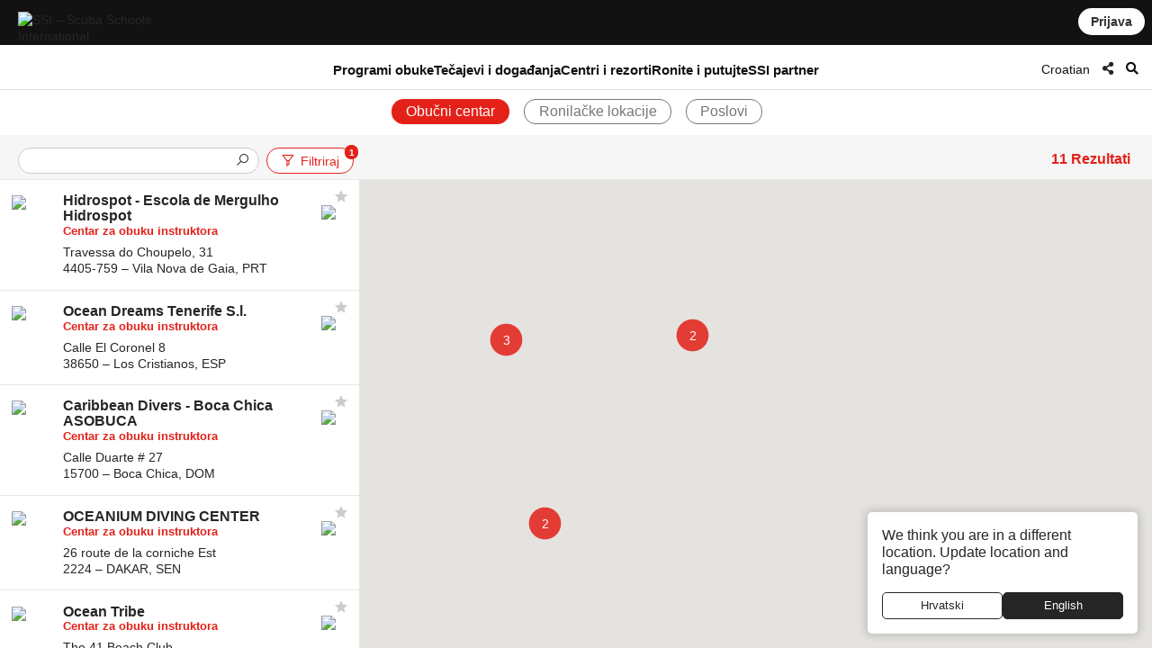

--- FILE ---
content_type: text/html; charset=UTF-8
request_url: https://www.divessi.com/hr/locator/trainingcenters/course/spi
body_size: 13908
content:
<!DOCTYPE html>
<html lang="hr" dir="ltr" >
<head>	

	<meta charset="utf-8">
    <meta http-equiv="X-UA-Compatible" content="IE=edge">
	<meta name="viewport" content="width=device-width, initial-scale=1.0 maximum-scale=1.0, user-scalable=no" />
	
	<meta name="robots" content="index, follow">
	<meta name="copyright" content="DiveSSI"/>
    <meta name="revisit-after" content="7 days"/>

	<title>Tražilica SSI centara – pronađite svoj centar za obuku za sve svoje nadolazeće podvodne avanture! </title><meta name="description" content="Pretražite tražilicu centara u svom području ili bilo gdje gdje želite putovati diljem svijeta i pronađite svog partnera po izboru. Pogledajte na koje ronilačke lokacije vode, provjerite njihov nadolazeći raspored obuke, putovanja, društvene događaje i još mnogo toga."><meta property="og:title" content="Tražilica SSI centara – pronađite svoj centar za obuku za sve svoje nadolazeće podvodne avanture! "><meta property="og:description" content="Pretražite tražilicu centara u svom području ili bilo gdje gdje želite putovati diljem svijeta i pronađite svog partnera po izboru. Pogledajte na koje ronilačke lokacije vode, provjerite njihov nadolazeći raspored obuke, putovanja, društvene događaje i još mnogo toga."><meta property="og:image" content="https://my.divessi.com/dropbox-2/SSI_Corp_Graphics/websiteFiles/6_landingpages/free-online-training/myssi_app_choose_center_800.jpeg">	
	
	<link rel="canonical" href="locator">

	<link rel="alternate" hreflang="ar" href="https://www.divessi.com/ar/locator/trainingcenters/course/spi" title="العربية "><link rel="alternate" hreflang="cn" href="https://www.divessi.com/cn/locator/trainingcenters/course/spi" title="简体字"><link rel="alternate" hreflang="tw" href="https://www.divessi.com/tw/locator/trainingcenters/course/spi" title="中文(繁體)"><link rel="alternate" hreflang="hr" href="https://www.divessi.com/hr/locator/trainingcenters/course/spi" title="Hrvatski"><link rel="alternate" hreflang="cs" href="https://www.divessi.com/cs/locator/trainingcenters/course/spi" title="Česky"><link rel="alternate" hreflang="dk" href="https://www.divessi.com/dk/locator/trainingcenters/course/spi" title="Dansk"><link rel="alternate" hreflang="nl" href="https://www.divessi.com/nl/locator/trainingcenters/course/spi" title="Nederlands"><link rel="alternate" hreflang="en" href="https://www.divessi.com/en/locator/trainingcenters/course/spi" title="English"><link rel="alternate" hreflang="fa" href="https://www.divessi.com/fa/locator/trainingcenters/course/spi" title="فارسی / پارسی "><link rel="alternate" hreflang="fi" href="https://www.divessi.com/fi/locator/trainingcenters/course/spi" title="Suomi"><link rel="alternate" hreflang="fr" href="https://www.divessi.com/fr/locator/trainingcenters/course/spi" title="Français"><link rel="alternate" hreflang="de" href="https://www.divessi.com/de/locator/trainingcenters/course/spi" title="Deutsch"><link rel="alternate" hreflang="el" href="https://www.divessi.com/el/locator/trainingcenters/course/spi" title="ελληνικά"><link rel="alternate" hreflang="he" href="https://www.divessi.com/he/locator/trainingcenters/course/spi" title="עברית"><link rel="alternate" hreflang="hu" href="https://www.divessi.com/hu/locator/trainingcenters/course/spi" title="Magyar "><link rel="alternate" hreflang="id" href="https://www.divessi.com/id/locator/trainingcenters/course/spi" title="Bahasa Indonesia"><link rel="alternate" hreflang="it" href="https://www.divessi.com/it/locator/trainingcenters/course/spi" title="Italiano "><link rel="alternate" hreflang="ja" href="https://www.divessi.com/ja/locator/trainingcenters/course/spi" title="日本語"><link rel="alternate" hreflang="ko" href="https://www.divessi.com/ko/locator/trainingcenters/course/spi" title="한국어"><link rel="alternate" hreflang="pl" href="https://www.divessi.com/pl/locator/trainingcenters/course/spi" title="Polski"><link rel="alternate" hreflang="br" href="https://www.divessi.com/br/locator/trainingcenters/course/spi" title="Português (Brazil)"><link rel="alternate" hreflang="pt" href="https://www.divessi.com/pt/locator/trainingcenters/course/spi" title="Português (Portugal)"><link rel="alternate" hreflang="ru" href="https://www.divessi.com/ru/locator/trainingcenters/course/spi" title="Русский"><link rel="alternate" hreflang="sp" href="https://www.divessi.com/sp/locator/trainingcenters/course/spi" title="Srpski"><link rel="alternate" hreflang="si" href="https://www.divessi.com/si/locator/trainingcenters/course/spi" title="Slovenščina"><link rel="alternate" hreflang="es" href="https://www.divessi.com/es/locator/trainingcenters/course/spi" title="Español"><link rel="alternate" hreflang="sv" href="https://www.divessi.com/sv/locator/trainingcenters/course/spi" title="Svenska"><link rel="alternate" hreflang="th" href="https://www.divessi.com/th/locator/trainingcenters/course/spi" title="ภาษาไทย"><link rel="alternate" hreflang="tr" href="https://www.divessi.com/tr/locator/trainingcenters/course/spi" title="Türkçe"><link rel="alternate" hreflang="uk" href="https://www.divessi.com/uk/locator/trainingcenters/course/spi" title="українська мова"><link rel="alternate" hreflang="vi" href="https://www.divessi.com/vi/locator/trainingcenters/course/spi" title="Tiếng Việt">
	<link rel="icon" href="/assets/icons/touch-icon.png">
	<link rel="shortcut icon" href="/assets/icons/favicon.ico">

		<link rel="stylesheet" type="text/css" href="/css/website.css?u=1768406106">	
		<link rel="stylesheet" type="text/css" href="/css/image-gallery.css?u=1768406106">
		
	<link rel="stylesheet" type="text/css" href="/css/advanced-stats.css?u=1768406106">
	<link rel="stylesheet" type="text/css" href="/css/website-mobile.css?u=1768406106">
	<link rel="stylesheet" type="text/css" href="/css/cropper.css?update=1768406106"></style>
	<link rel="stylesheet" type="text/css" href="/build/website.css?u=1768406106">

	<link rel="stylesheet" type="text/css" href="/css/website-rtl.css?u=1768406106">
	
	<link rel="stylesheet" href="https://use.fontawesome.com/releases/v5.9.0/css/all.css">
	<link rel="stylesheet" href="/assets/fonts/line-awesome/css/line-awesome.min.css">

			
		
		<script>
			window.dataLayer = window.dataLayer || [];
		</script>

				<script>(function(w,d,s,l,i){w[l]=w[l]||[];w[l].push({'gtm.start':
		new Date().getTime(),event:'gtm.js'});var f=d.getElementsByTagName(s)[0],
		j=d.createElement(s),dl=l!='dataLayer'?'&l='+l:'';j.async=true;j.src=
		'https://www.googletagmanager.com/gtm.js?id='+i+dl;f.parentNode.insertBefore(j,f);
		})(window,document,'script','dataLayer','GTM-T3WFDJNL');</script>

		<!-- Google tag (gtag.js) -->
		<script async src="https://www.googletagmanager.com/gtag/js?id=GTM-T3WFDJNL"></script>
		<script>
			window.dataLayer = window.dataLayer || [];
			function gtag(){dataLayer.push(arguments)};
			gtag('js', new Date());

			gtag('config', 'GTM-T3WFDJNL');
		</script>


			
			<script>
			(function(c,l,a,r,i,t,y){
                c[a]=c[a]||function(){(c[a].q=c[a].q||[]).push(arguments)};
                t=l.createElement(r);t.async=1;t.src="https://www.clarity.ms/tag/"+i;
                y=l.getElementsByTagName(r)[0];y.parentNode.insertBefore(t,y);
            })(window, document, "clarity", "script", "jbxmw3pn92");

					</script>
	
	
		
			
		<meta name="google-site-verification" content="MAnnZZBpOLTJBBvMpuwW1tRbWqo43QG16Uu34Qm_uoY"/>
		
		<script src="https://www.divessi.com/js/markerclusterer.js"></script>
		<script src="https://maps.googleapis.com/maps/api/js?key=AIzaSyCay01dtb7_ZPFTrGGbh5vABMpo5jQB8sU&loading=async&libraries=visualization&v=weekly&callback=Function.prototype"></script>
		
			
	
	
	

		
	
	<link rel="stylesheet" href="/build/divekit/divekit.css">

</head>
<body>




<div id="modal" class="global-modal"></div>
<nav class="unified-navigation main-navigation page-context-www unified-navigation-fixed" data-nav="main">

	<div class="nav-logo">
		<a class="corp-logo-wrapper " href="https://www.divessi.com/hr/home">
			<img class="corp-logo" src="https://my.divessi.com/assets/corporate/ssi-logo.png" alt="SSI – Scuba Schools International" />
					</a>
	</div>

	<div class="nav-user">
		<div class="corp-icon-navigation-item" data-widget="widget-sso"></div>
	</div>

	<div class="nav-links">
		<div class="navigation-hamburger"><div class="navigation-hamburger-line"></div></div><div class="navigation-line-main"><div class="navigation-line-entry" data-main-nav-type="main" data-main-nav-id="1">Programi obuke</div><div class="navigation-line-entry" data-main-nav-type="main" data-main-nav-id="2">Tečajevi i događanja</div><div class="navigation-line-entry" data-main-nav-type="main" data-main-nav-id="3">Centri i rezorti</div><div class="navigation-line-entry" data-main-nav-type="main" data-main-nav-id="4">Ronite i putujte</div><div class="navigation-line-entry" data-main-nav-type="main" data-main-nav-id="5">SSI partner</div></div><div class="navigation-panels"><div class="navigation-panel" data-main-nav-type="panel" data-main-nav-id="1"><div class="navigation-panel-inner navigation-panel-layout-left"><div class="navigation-panel-column"><a data-navigation-url-context="www" href="https://www.divessi.com/hr/get-certified" ><h2>Početnik</h2></a><ul><li><a data-navigation-url-context="www" href="https://www.divessi.com/hr/get-certified/scuba-diving" >Ronjenje</a></li><li><a data-navigation-url-context="www" href="https://www.divessi.com/hr/get-certified/freediving" >Freediving</a></li><li><a data-navigation-url-context="www" href="https://www.divessi.com/hr/get-certified/mermaid" >Mermaid</a></li><li><a data-navigation-url-context="www" href="https://www.divessi.com/hr/get-certified/environment" >Okoliš</a></li></ul></div><div class="navigation-panel-column"><a data-navigation-url-context="www" href="https://www.divessi.com/hr/advanced-training" ><h2>Napredan</h2></a><ul><li><a data-navigation-url-context="www" href="https://www.divessi.com/hr/advanced-training/scuba-diving" >Ronjenje</a></li><li><a data-navigation-url-context="www" href="https://www.divessi.com/hr/advanced-training/extended-range" >Extended Range</a></li><li><a data-navigation-url-context="www" href="https://www.divessi.com/hr/advanced-training/freediving" >Freediving</a></li><li><a data-navigation-url-context="www" href="https://www.divessi.com/hr/advanced-training/mermaid" >Mermaid</a></li><li><a data-navigation-url-context="www" href="https://www.divessi.com/hr/advanced-training/lifeguard" >Lifeguard</a></li><li><a data-navigation-url-context="www" href="https://www.divessi.com/hr/advanced-training/public-safety-diving" >Public Safety Diving</a></li></ul></div><div class="navigation-panel-column"><a data-navigation-url-context="www" href="https://www.divessi.com/hr/professional" ><h2>Profesionalc</h2></a><ul><li><a data-navigation-url-context="www" href="https://www.divessi.com/hr/professional/scuba-diving" >Ronjenje</a></li><li><a data-navigation-url-context="www" href="https://www.divessi.com/hr/professional/extended-range" >Extended Range</a></li><li><a data-navigation-url-context="www" href="https://www.divessi.com/hr/professional/freediving" >Freediving</a></li><li><a data-navigation-url-context="www" href="https://www.divessi.com/hr/professional/mermaid" >Mermaid</a></li><li><a data-navigation-url-context="www" href="https://www.divessi.com/hr/professional/swim" >Swim</a></li><li><a data-navigation-url-context="www" href="https://www.divessi.com/hr/professional/lifeguard" >Lifeguard</a></li></ul></div><div class="navigation-promo-area "><a href="https://www.divessi.com/hr/diving-for-kids" class="navigation-promo-item" data-navigation-url-context="www"><img loading="lazy" src="https://cdn.divessi.com/cached/websiteFiles/navi/explorers_cover_850x560.jpg/400.jpg" alt="SSI Explorers – Potpuno novi program za mlade ljubitelje voda" /><div><h3>SSI Explorers – Potpuno novi program za mlade ljubitelje voda</h3><p>Ovaj program omogućuje djeci koja počinju u dobi od šest godina da urone pod vodu i isprobaju različite načine na koje mogu istraživati vodeni svijet oko sebe.</p><button>Pročitajte više</button></div></a><a href="https://www.divessi.com/hr/join-ssi/register-free/myssi-app" class="navigation-promo-item" data-navigation-url-context="www"><img loading="lazy" src="https://cdn.divessi.com/cached/websiteFiles/6_landingpages/free-online-training/myssi_app_800x500.jpeg/400.jpeg" alt="Učite bilo kada, bilo gdje, na bilo kojem uređaju – nabavite besplatnu aplikaciju MySSI!" /><div><h3>Učite bilo kada, bilo gdje, na bilo kojem uređaju – nabavite besplatnu aplikaciju MySSI!</h3><p>Imamo vašu sveobuhvatnu aplikaciju za sve pod vodom! Digitalne certifikacijske kartice, materijali za učenje, dnevnik i još mnogo toga. Nabavite besplatnu aplikaciju MySSI sada!</p><button>Preuzmite sada</button></div></a></div></div></div><div class="navigation-panel" data-main-nav-type="panel" data-main-nav-id="2"><div class="navigation-panel-inner navigation-panel-layout-left"><div class="navigation-grid">
				<a data-navigation-url-context="www" data-image-copyright="&copy Predrag Vuckovic" href="https://www.divessi.com/hr/course-event-calendar/training" style="background-image:url('https://cdn.divessi.com/cached/websiteFiles/12_course-calendar/categories/Student_Courses_Mares-Predrag-Vuckovic.jpg/400.jpg')">
					Obuka učenika					
				</a>
				<a data-navigation-url-context="www" data-image-copyright="&copy Predrag Vuckovic" href="https://www.divessi.com/hr/course-event-calendar/training_pro" style="background-image:url('https://cdn.divessi.com/cached/websiteFiles/12_course-calendar/categories/Pro_Courses_Mares-Predrag-Vuckovic.jpg/400.jpg')">
					Profesionalni tečajevi					
				</a>
				<a data-navigation-url-context="www" data-image-copyright="&copy Shutterstock Mladen Mitrinovic" href="https://www.divessi.com/hr/course-event-calendar/travel" style="background-image:url('https://cdn.divessi.com/cached/websiteFiles/12_course-calendar/categories/Tours_Shutterstock-Mladen-Mitrinovic.jpg/400.jpg')">
					Putovanja i izleti					
				</a>
				<a data-navigation-url-context="www" data-image-copyright="&copy Shutterstock View Apart" href="https://www.divessi.com/hr/course-event-calendar/social" style="background-image:url('https://cdn.divessi.com/cached/websiteFiles/12_course-calendar/categories/Social_Events_Shutterstock-View-Apart.jpg/400.jpg')">
					Događaji u zajednici					
				</a>
				<a data-navigation-url-context="www" data-image-copyright="&copy iStock swissmediavision" href="https://www.divessi.com/hr/course-event-calendar/blue_oceans" style="background-image:url('https://cdn.divessi.com/cached/websiteFiles/12_course-calendar/categories/Blue_Oceans_iStock-swissmediavision.jpg/400.jpg')">
					Akcije zaštite okoliša					
				</a>
				<a data-navigation-url-context="www" data-image-copyright="&copy Tom Huckert" href="https://www.divessi.com/hr/course-event-calendar/equipment_service" style="background-image:url('https://cdn.divessi.com/cached/websiteFiles/12_course-calendar/categories/Service_SSI-Tom-Huckert.jpg/400.jpg')">
					Servis opreme					
				</a></div><div class="navigation-promo-area navigation-promo-layout-grid"><a href="https://www.divessi.com/hr/course-event-calendar" class="navigation-promo-item" data-navigation-url-context="www"><img loading="lazy" src="https://cdn.divessi.com/cached/websiteFiles/6_landingpages/course-finder/Shutterstock-EyesTravelling.jpg/400.jpg" alt="Rezervirajte svoj sljedeći ronilački tečaj – SSI Kalendar tečajeva i događaja" /><div><h3>Rezervirajte svoj sljedeći ronilački tečaj – SSI Kalendar tečajeva i događaja</h3><p>Istražite tečajeve od početnika pa do instruktora, događaje u zajednici i globalna ronilačka putovanja. Uronite u svijet otkrića i nezaboravnih iskustava uz naš SSI Kalendar tečajeva i događanja.</p><button>Pročitajte više</button></div></a></div></div></div><div class="navigation-panel" data-main-nav-type="panel" data-main-nav-id="3"><div class="navigation-panel-inner navigation-panel-layout-right"><div class="navigation-promo-area navigation-promo-layout-flat"><a href="https://www.divessi.com/hr/locator/trainingcenters" class="navigation-promo-item" data-navigation-url-context="www"><img loading="lazy" src="https://my.divessi.com/dropbox-2/SSI_Corp_Graphics/websiteFiles/7_icons/locator-pins/Center.svg" alt="Tražilica SSI centara – pronađite svoj centar za obuku za sve svoje nadolazeće podvodne avanture! " /><div><h3>Tražilica SSI centara – pronađite svoj centar za obuku za sve svoje nadolazeće podvodne avanture! </h3><p>Pretražite tražilicu centara u svom području ili bilo gdje gdje želite putovati diljem svijeta i pronađite svog partnera po izboru. Pogledajte na koje ronilačke lokacije vode, provjerite njihov nadolazeći raspored obuke, putovanja, društvene događaje i još mnogo toga.</p><button>Pronađite ronilački centar ili odmaralište</button></div></a><a href="https://www.divessi.com/hr/locator/divesites" class="navigation-promo-item" data-navigation-url-context="www"><img loading="lazy" src="https://my.divessi.com/dropbox-2/SSI_Corp_Graphics/websiteFiles/7_icons/locator-pins/Dive_Site.svg" alt="SSI Tražilica ronilačkih lokacija – jednostavno planiranje ronilačkog odmora. Inspirirajte se sada! " /><div><h3>SSI Tražilica ronilačkih lokacija – jednostavno planiranje ronilačkog odmora. Inspirirajte se sada! </h3><p>Istražite tisuće provjerenih ronilačkih mjesta diljem svijeta: pogledajte koje životinje možete susresti na svakom mjestu, kakvi su uvjeti ronjenja i koji će vas centar za obuku tamo odvesti.</p><button>Pronađite svoju sljedeću avanturu</button></div></a><a href="https://www.divessi.com/hr/join-ssi/jobs-worldwide/jobs" class="navigation-promo-item" data-navigation-url-context="www"><img loading="lazy" src="https://my.divessi.com/dropbox-2/SSI_Corp_Graphics/websiteFiles/7_icons/locator-pins/pro.png" alt="Istražite mogućnosti zapošljavanja diljem svijeta!" /><div><h3>Istražite mogućnosti zapošljavanja diljem svijeta!</h3><p>Pronađite svoje mjesto u globalnoj SSI mreži putem baze poslova - neprestano rastemo i imamo mnogo opcija za karijeru!</p><button>Mogućnosti karijere širom svijeta</button></div></a></div></div></div><div class="navigation-panel" data-main-nav-type="panel" data-main-nav-id="4"><div class="navigation-panel-inner navigation-panel-layout-right"><div class="navigation-panel-column"><a data-navigation-url-context="www" href="https://www.divessi.com/hr/mydiveguide/continents" ><h2>Kontinenti</h2></a><ul><li><a data-navigation-url-context="www" href="https://www.divessi.com/hr/mydiveguide/destination/africa-100" >AFRIKA</a></li><li><a data-navigation-url-context="www" href="https://www.divessi.com/hr/mydiveguide/destination/asia-200" >AZIJA</a></li><li><a data-navigation-url-context="www" href="https://www.divessi.com/hr/mydiveguide/destination/australia-500" >AUSTRALIJA</a></li><li><a data-navigation-url-context="www" href="https://www.divessi.com/hr/mydiveguide/destination/occitanie-300" >Europa</a></li><li><a data-navigation-url-context="www" href="https://www.divessi.com/hr/mydiveguide/destination/north-america-400" >Sjeverna Amerika</a></li><li><a data-navigation-url-context="www" href="https://www.divessi.com/hr/mydiveguide/destination/oceania-700" >OCEANIJA</a></li><li><a data-navigation-url-context="www" href="https://www.divessi.com/hr/mydiveguide/destination/south-america-600" >Južna Amerika</a></li></ul></div><div class="navigation-panel-column"><a data-navigation-url-context="www" href="https://www.divessi.com/hr/mydiveguide/oceans" ><h2>Oceani</h2></a><ul><li><a data-navigation-url-context="www" href="https://www.divessi.com/hr/mydiveguide/destination/atlanticocean-9751600" >Atlantski ocean</a></li><li><a data-navigation-url-context="www" href="https://www.divessi.com/hr/mydiveguide/destination/caribbean-9751532" >Karipsko more</a></li><li><a data-navigation-url-context="www" href="https://www.divessi.com/hr/mydiveguide/destination/indian-ocean-9751701" >Indijski ocean</a></li><li><a data-navigation-url-context="www" href="https://www.divessi.com/hr/mydiveguide/destination/mediterranean-sea-9751578" >Sredozemno more</a></li><li><a data-navigation-url-context="www" href="https://www.divessi.com/hr/mydiveguide/destination/pacificocean-9751831" >Miroljubiv</a></li><li><a data-navigation-url-context="www" href="https://www.divessi.com/hr/mydiveguide/destination/red-sea-9751568" >Crveno more</a></li></ul></div><div class="navigation-panel-column"><a data-navigation-url-context="www" href="https://www.divessi.com/hr/mydiveguide/marinelife" ><h2>Divlje životinje</h2></a><ul><li><a data-navigation-url-context="www" href="https://www.divessi.com/hr/mydiveguide/marine-life-detail/sharks" >Morski psi</a></li><li><a data-navigation-url-context="www" href="https://www.divessi.com/hr/mydiveguide/marine-life-detail/rays" >Raže</a></li><li><a data-navigation-url-context="www" href="https://www.divessi.com/hr/mydiveguide/marine-life-detail/whales" >Kitovi</a></li><li><a data-navigation-url-context="www" href="https://www.divessi.com/hr/mydiveguide/marine-life-detail/dolphins" >Dupini</a></li><li><a data-navigation-url-context="www" href="https://www.divessi.com/hr/mydiveguide/marine-life-detail/turtles" >Kornjače</a></li><li><a data-navigation-url-context="www" href="https://www.divessi.com/hr/mydiveguide/marine-life-detail/seahorses" >Morski konjici i šila</a></li><li><a data-navigation-url-context="www" href="https://www.divessi.com/hr/mydiveguide/marine-life-detail/crustaceans" >Rakovi</a></li><li><a data-navigation-url-context="www" href="https://www.divessi.com/hr/mydiveguide/marine-life-detail/molluscs" >Mekušci</a></li></ul></div><div class="navigation-promo-area "><a href="https://www.divessi.com/hr/mydiveguide" class="navigation-promo-item" data-navigation-url-context="www"><img loading="lazy" src="https://cdn.divessi.com/cached/websiteFiles/8_mydiveguide/Banner_600x600_My_Dive_Guide_Bahamas_iStock-RomoloTavani.jpeg/400.jpeg" alt="MyDiveGuide – Pametan online vodič za ronjenje, koji su napravili ronioci za ronioce!" /><div><h3>MyDiveGuide – Pametan online vodič za ronjenje, koji su napravili ronioci za ronioce!</h3><p>Stvorili smo jedinstvenu i sveobuhvatnu bazu podataka, povezujući lokacije za ronjenje i njihove potencijalne susrete s divljim životinjama sa SSI Obučnim centrima širom svijeta. Provjerite i isplanirajte svoju sljedeću ronilačku avanturu virtualno!</p><button>Pročitajte više</button></div></a></div></div></div><div class="navigation-panel" data-main-nav-type="panel" data-main-nav-id="5"><div class="navigation-panel-inner navigation-panel-layout-right"><div class="navigation-panel-column"><h2>Registrirajte se besplatno</h2><ul><li><a data-navigation-url-context="www" href="https://www.divessi.com/hr/join-ssi/register-free/free-online-training" >Besplatna online obuka</a></li><li><a data-navigation-url-context="www" href="https://www.divessi.com/hr/join-ssi/register-free/myssi-app" >Aplikacija MySSI</a></li><li><a data-navigation-url-context="www" href="https://www.divessi.com/hr/join-ssi/register-free/consumer-protection" >Zaštita potrošača</a></li><li><a data-navigation-url-context="www" href="https://my.divessi.com/dv" target="_blank">Pronađite certifikat</a></li><li><a data-navigation-url-context="www" href="https://www.divessi.com/hr/join-ssi/highlights/contact" >Kontakti globalnog Servisnog centra</a></li><li><a data-navigation-url-context="www" href="https://www.divessi.com/hr/get-certified/environment/blue-oceans" >Blue Oceans</a></li></ul></div><div class="navigation-panel-column"><h2>Članstvo</h2><ul><li><a data-navigation-url-context="www" href="https://my.divessi.com/become_trainingcenter" target="_blank">Postanite SSI centar</a></li><li><a data-navigation-url-context="www" href="https://www.divessi.com/hr/become_professional" >Postanite SSI profesionalac</a></li><li><a data-navigation-url-context="www" href="https://my.divessi.com/become_mydiveguidepartner" target="_blank">Postanite MyDiveGuide partner</a></li><li><a data-navigation-url-context="www" href="https://www.divessi.com/hr/ambassador-program" >Ambasador program</a></li><li><a data-navigation-url-context="www" href="https://www.divessi.com/hr/join-ssi/recognition/diver-recognition" >Ronilačka priznanja</a></li><li><a data-navigation-url-context="www" href="https://www.divessi.com/hr/join-ssi/recognition/professional-recognition" >Profesionalno priznanje</a></li><li><a data-navigation-url-context="www" href="https://www.divessi.com/hr/certification-card-replacement" >Zamjena certifikacijske kartice</a></li></ul></div><div class="navigation-panel-column"><a data-navigation-url-context="blog" href="https://www.divessi.com/blog" target="_blank"><h2>Blog i novosti</h2></a><ul><li><a data-navigation-url-context="blog" href="https://www.divessi.com/blog/?tag=6" target="_blank">Okoliš</a></li><li><a data-navigation-url-context="blog" href="https://www.divessi.com/blog/?tag=2" target="_blank">SCUBA ronjenje</a></li><li><a data-navigation-url-context="blog" href="https://www.divessi.com/blog/?tag=9" target="_blank">Morski život</a></li><li><a data-navigation-url-context="blog" href="https://www.divessi.com/blog/?tag=10" target="_blank">Zaštita mora</a></li><li><a data-navigation-url-context="blog" href="https://www.divessi.com/blog/?tag=17" target="_blank">Freediving</a></li><li><a data-navigation-url-context="blog" href="https://www.divessi.com/blog/?tag=87" target="_blank">More</a></li><li><a data-navigation-url-context="blog" href="https://www.divessi.com/blog/?tag=34" target="_blank">Extended Range (XR)</a></li><li><a data-navigation-url-context="blog" href="https://www.divessi.com/blog/?tag=12" target="_blank">Ronjenje s disalicom</a></li></ul></div><div class="navigation-promo-area "><a href="https://www.divessi.com/hr/become_professional" class="navigation-promo-item" data-navigation-url-context="www"><img loading="lazy" src="https://cdn.divessi.com/cached/websiteFiles/6_landingpages/jobs/dive_professional_crossover_768x320_myssi_mobile.jpg/400.jpg" alt="Postanite SSI Profesionalac i pridružite se našoj globalnoj mreži sada!" /><div><h3>Postanite SSI Profesionalac i pridružite se našoj globalnoj mreži sada!</h3><p>Čekaju vas mnoge profesionalne ronilačke razine. Istražite svoje mogućnosti dok živite novi životni stil i prilike za karijeru širom svijeta!</p><button>Postanite profesionalac</button></div></a><a href="https://www.divessi.com/hr/join-ssi/jobs-worldwide/jobs" class="navigation-promo-item" data-navigation-url-context="www"><img loading="lazy" src="https://my.divessi.com/dropbox-2/SSI_Corp_Graphics/websiteFiles/7_icons/locator-pins/pro.png" alt="Istražite mogućnosti zapošljavanja diljem svijeta!" /><div><h3>Istražite mogućnosti zapošljavanja diljem svijeta!</h3><p>Pronađite svoje mjesto u globalnoj SSI mreži putem baze poslova - neprestano rastemo i imamo mnogo opcija za karijeru!</p><button>Mogućnosti karijere širom svijeta</button></div></a></div></div></div><div class="navigation-panels-overlay"></div></div><div class="navigation-promo-area navigation-promo-layout-www_pages"><a href="https://www.divessi.com/hr/join-ssi/register-free/myssi-app" class="navigation-promo-item" data-navigation-url-context="www"><img loading="lazy" src="https://cdn.divessi.com/cached/websiteFiles/6_landingpages/free-online-training/myssi_app_800x500.jpeg/400.jpeg" alt="Učite bilo kada, bilo gdje, na bilo kojem uređaju – nabavite besplatnu aplikaciju MySSI!" /><div><h3>Učite bilo kada, bilo gdje, na bilo kojem uređaju – nabavite besplatnu aplikaciju MySSI!</h3><p>Imamo vašu sveobuhvatnu aplikaciju za sve pod vodom! Digitalne certifikacijske kartice, materijali za učenje, dnevnik i još mnogo toga. Nabavite besplatnu aplikaciju MySSI sada!</p><button>Preuzmite sada</button></div></a><a href="https://my.divessi.com/register" class="navigation-promo-item" data-navigation-url-context="MYSSI"><img loading="lazy" src="https://cdn.divessi.com/cached/websiteFiles/0_home/50-50/Neu_50-50-Scuba_Mobile.jpg/400.jpg" alt="Registrirajte se besplatno i pridružite se zajednici" /><div><h3>Registrirajte se besplatno i pridružite se zajednici</h3><p>Napravite korisnički profil i dobit ćete trenutni pristup besplatnim probnim programima SSI-a, koristiti digitalni dnevnik s tisućama ronilačkih lokacija diljem svijeta i još mnogo toga.</p><button>Prijavi se sad</button></div></a></div>		<script>
			var mobileNav = null;
			const corpHamburger = document.querySelector('div.navigation-hamburger');
			if (corpHamburger) {
				corpHamburger.addEventListener('click', () => {
					if (mobileNav === null) {
						const widgets = APPLICATION.external('factories', 'Widgets');
						const SSO = widgets.load('SSO');
						mobileNav = widgets.create(
							'MobileNavigation',
							{
								SSO,
							},
							true
						);
					}
					mobileNav.triggerOpenClose();
				});
			}

			var mainNavigation = {
				mainLinks: null,
				container: document.querySelector('nav.main-navigation'),
				overlay: null,
				panels: null,
				currentOpen: null,
				waitTime: 200,
				waitTrigger: null,
				hoverEvent: null,
				init: () => {
					mainNavigation.mainLinks = mainNavigation.container.querySelectorAll('div.navigation-line-entry');
					mainNavigation.panels = mainNavigation.container.querySelectorAll('div.navigation-panel');
					mainNavigation.overlay = mainNavigation.container.querySelector('div.navigation-panels-overlay');
					mainNavigation.mainLinks.forEach((link) => {
						link.addEventListener('mouseout', () => {
							mainNavigation.hoverEvent = null;
						});
						link.addEventListener('mouseover', (event) => {
							mainNavigation.hoverEvent = event;
							clearInterval(mainNavigation.waitTrigger);

							mainNavigation.waitTrigger = setInterval(() => {
								if (mainNavigation.hoverEvent) mainNavigation.openClose(mainNavigation.hoverEvent);
							}, mainNavigation.waitTime);
						});

						link.addEventListener('click', mainNavigation.openClose);
					});
					mainNavigation.overlay.addEventListener('mouseover', mainNavigation.closeAll);
					mainNavigation.overlay.addEventListener('click', mainNavigation.closeAll);
				},
				closeAll: (_event) => {
					mainNavigation.currentOpen = null;
					mainNavigation.highlightNavigation();
				},
				openClose: (event) => {
					clearInterval(mainNavigation.waitTrigger);

					mainNavigation.currentOpen = Number((event.target).dataset.mainNavId);
					mainNavigation.highlightNavigation();
				},
				highlightNavigation() {
					this.panels.forEach((panel) => {
						const id = Number(panel.dataset.mainNavId);
						panel.style.display = this.currentOpen === id ? 'flex' : 'none';
					});
					this.overlay.style.display = this.currentOpen ? 'block' : 'none';

					this.mainLinks.forEach((link) => {
						const id = Number(link.dataset.mainNavId);
						if (mainNavigation.currentOpen === id) link.classList.add('active');
						else link.classList.remove('active');
					});
				},
			};
		
			if (document.querySelector('nav.main-navigation')) {
				mainNavigation.init();
			}

			const navBarHideSeek = {
				nav: document.querySelector('nav.unified-navigation'),
				previousScrollPosition: window.scrollY,
				subNavigation: document.querySelector('nav.page-sub-navigation'),

				//navBar: document.querySelector('nav.unified-navigation') as HTMLElement,

				scroll: () => {
					let currentScrollPosition = window.scrollY;
					const navHeight = navBarHideSeek.nav.offsetHeight;
					if (currentScrollPosition < navHeight) currentScrollPosition = 0;

					navBarHideSeek.nav.style.top =
						navBarHideSeek.previousScrollPosition < currentScrollPosition
							? 'calc(var(--navigation-bar-height) * -1)'
							: '0px';
					document.body.style.setProperty(
						'--navigation-bar-offset',
						navBarHideSeek.previousScrollPosition < currentScrollPosition
							? 'calc(var(--navigation-bar-height))'
							: '0px'
					);

					if (navBarHideSeek.subNavigation) {
						navBarHideSeek.subNavigation.style.top =
							navBarHideSeek.previousScrollPosition < currentScrollPosition
								? '0'
								: 'var(--navigation-bar-height)';
					}

					navBarHideSeek.previousScrollPosition = currentScrollPosition;
				},
				init: () => {
					window.addEventListener('scroll', navBarHideSeek.scroll);
				},
			};
		</script>
			</div>

	<div class="nav-options">
		
    <div class="language-select nav-icon-btn" onmouseover="focusInput()" >
        <div class="language-current">           
            <span style="display: block; padding-top: 2px;">Croatian</span>
        </div>
      
        <ul id="languageList">
            <li class="search-li">
                <input id="language-filter-input" name="language-filter-input" autocomplete="new-password" class="language-search" type="text" placeholder="Izaberite jezik"/>
                <div id="clearFilter" class = "erase-button" onclick="clearFilter()"><i class="las la-times"></i></div>
            </li>
			<div class="scroll-container"><li class="language-item"><a href="https://www.divessi.com/ar/locator/trainingcenters/course/spi" >Arabic - العربية </a></li><li class="language-item"><a href="https://www.divessi.com/cn/locator/trainingcenters/course/spi" >Chinese (simplified) - 简体字</a></li><li class="language-item"><a href="https://www.divessi.com/tw/locator/trainingcenters/course/spi" >Chinese (traditional) - 中文(繁體)</a></li><li class="language-item"><a href="https://www.divessi.com/hr/locator/trainingcenters/course/spi" class="current-item">Croatian - Hrvatski</a></li><li class="language-item"><a href="https://www.divessi.com/cs/locator/trainingcenters/course/spi" >Czech - Česky</a></li><li class="language-item"><a href="https://www.divessi.com/dk/locator/trainingcenters/course/spi" >Danish - Dansk</a></li><li class="language-item"><a href="https://www.divessi.com/nl/locator/trainingcenters/course/spi" >Dutch - Nederlands</a></li><li class="language-item"><a href="https://www.divessi.com/en/locator/trainingcenters/course/spi" >English - English</a></li><li class="language-item"><a href="https://www.divessi.com/fa/locator/trainingcenters/course/spi" >Farsi (Persian) - فارسی / پارسی </a></li><li class="language-item"><a href="https://www.divessi.com/fi/locator/trainingcenters/course/spi" >Finnish - Suomi</a></li><li class="language-item"><a href="https://www.divessi.com/fr/locator/trainingcenters/course/spi" >French - Français</a></li><li class="language-item"><a href="https://www.divessi.com/de/locator/trainingcenters/course/spi" >German - Deutsch</a></li><li class="language-item"><a href="https://www.divessi.com/el/locator/trainingcenters/course/spi" >Greek - ελληνικά</a></li><li class="language-item"><a href="https://www.divessi.com/he/locator/trainingcenters/course/spi" >Hebrew - עברית</a></li><li class="language-item"><a href="https://www.divessi.com/hu/locator/trainingcenters/course/spi" >Hungarian - Magyar </a></li><li class="language-item"><a href="https://www.divessi.com/id/locator/trainingcenters/course/spi" >Indonesian - Bahasa Indonesia</a></li><li class="language-item"><a href="https://www.divessi.com/it/locator/trainingcenters/course/spi" >Italian - Italiano </a></li><li class="language-item"><a href="https://www.divessi.com/ja/locator/trainingcenters/course/spi" >Japanese - 日本語</a></li><li class="language-item"><a href="https://www.divessi.com/ko/locator/trainingcenters/course/spi" >Korean - 한국어</a></li><li class="language-item"><a href="https://www.divessi.com/pl/locator/trainingcenters/course/spi" >Polish - Polski</a></li><li class="language-item"><a href="https://www.divessi.com/br/locator/trainingcenters/course/spi" >Portuguese (brazil) - Português (Brazil)</a></li><li class="language-item"><a href="https://www.divessi.com/pt/locator/trainingcenters/course/spi" >Portuguese (europe) - Português (Portugal)</a></li><li class="language-item"><a href="https://www.divessi.com/ru/locator/trainingcenters/course/spi" >Russian - Русский</a></li><li class="language-item"><a href="https://www.divessi.com/sp/locator/trainingcenters/course/spi" >Serbian - Srpski</a></li><li class="language-item"><a href="https://www.divessi.com/si/locator/trainingcenters/course/spi" >Slovenian - Slovenščina</a></li><li class="language-item"><a href="https://www.divessi.com/es/locator/trainingcenters/course/spi" >Spanish - Español</a></li><li class="language-item"><a href="https://www.divessi.com/sv/locator/trainingcenters/course/spi" >Swedish - Svenska</a></li><li class="language-item"><a href="https://www.divessi.com/th/locator/trainingcenters/course/spi" >Thai - ภาษาไทย</a></li><li class="language-item"><a href="https://www.divessi.com/tr/locator/trainingcenters/course/spi" >Turkish - Türkçe</a></li><li class="language-item"><a href="https://www.divessi.com/uk/locator/trainingcenters/course/spi" >Ukrainian - українська мова</a></li><li class="language-item"><a href="https://www.divessi.com/vi/locator/trainingcenters/course/spi" >Vietnamese - Tiếng Việt</a></li></ul></div>        
        
        <script>
            var filterInput = document.getElementById("language-filter-input");
            var languageSelect = document.querySelector(".language-select");   
            var scrollContainer = document.querySelector(".scroll-container");  
            
            function focusInput() { 
    
                if(window.innerWidth > 800) {
                    filterInput.focus();
                }      
            } 
            
            function clearFilter() {            
                filterInput.value = "";
                document.querySelectorAll(".language-item").forEach((language) => { 
                    language.classList.remove("invisible");                    
                }); 
                languageSelect.classList.remove("active");
                document.removeEventListener("click", checkOutsideClick);
            }

            function checkOutsideClick(event) {
                var isClickInside = languageSelect.contains(event.target);
            
                if (!isClickInside) {
                languageSelect.classList.remove("active");
                filterInput.value="";
                document.removeEventListener("click", checkOutsideClick);
                document.querySelectorAll(".language-item").forEach((language) => { 
                    language.classList.remove("invisible");                    
                }); 
                }
            }
            
            filterInput.addEventListener("keyup", (e) => { 
                let filter = e.target.value.toLowerCase(); 
                let visibleCounter = 0;    
                document.querySelectorAll(".language-item").forEach((language) => { 
                    let text = language.textContent.toLowerCase(); 
                    if (text.includes(filter)) {
                        language.classList.remove("invisible");
                        visibleCounter++; 
                    } else { 
                        language.classList.add("invisible");
                    } 
                }); 
                
                if (visibleCounter <= 17) {
                    scrollContainer.classList.add("no-scroll");
                } else {
                    scrollContainer.classList.remove("no-scroll");
                }           
            }); 
            
            filterInput.addEventListener("input", function() {            
                if (this.value) {
                    languageSelect.classList.add("active");
                    document.addEventListener("click", checkOutsideClick);
                } else {
                    languageSelect.classList.remove("active");
                    document.removeEventListener("click", checkOutsideClick);               
                }
            });
            </script>

        		<a class="nav-icon-btn nav-locator" href="https://www.divessi.com/hr/locator"><i class="fas fa-map-marker-alt"></i></a>
		
					<div class="nav-icon-btn nav-share"><i class="fas fa-share-alt"></i></div>		
			
		
		
		<div class="nav-icon-btn nav-search" data-ssi-ui-module='search'><i class="fas fa-search"></i></div>
	</div>

</nav>



<script>
	
</script>

			<nav class="page-sub-navigation">
				<div class="page-sub-navigation-inner"><div class="links-element tabbed-links"><a class="active" href="/hr/locator/trainingcenters">Obučni centar</a><a class="" href="/hr/locator/divesites">Ronilačke lokacije</a><a class="" href="/hr/join-ssi/jobs-worldwide/jobs">Poslovi</a></div></div>
			</nav><main class="application-website"><article  class="" style=""><section  class="divessi-fit divessi-fullscreen divessi-content-fit" style=""><div  class="row constrain-mode-0" style=""><div  class="col locator-small-content desktop-col-start-1 desktop-col-end-13 mobile-col-start-1 mobile-col-end-13" style=""><div  class="tag-element" style="">
			<div data-map="SSIDATA_MAP_FKUPGZgfTtDzkLwH"></div>
		
		</div></div></div></section></article></main><script>var SSIFrontendData = {"SSIDATA_MAP_FKUPGZgfTtDzkLwH":{"provider":"GoogleMaps","apiUrl":"\/api\/locationServices.php","language":"hr","preset":"Locator.CenterSearchEventsPrefilled","events":["BOUNDS_CHANGED"],"showExtended":{"trainingCenter":"1","divesites":"1"},"predefinedFilter":[{"type":"trainingCenterWithCourses","value":["spi"]}],"minZoom":"2.5","zoom":8,"myGeo":true,"startBounds":{"west":-180,"north":85,"east":180,"south":-85}}};</script>

<script>
	var MYSSI_IS_WEBSITE = true;
	var MYSSI_BUILD = 1768406106;

	
	var SSI_APIKEY = 'qClgjsphsQQpotTuIdNHmtHOlNDQwKYLOMxFIbRrjBfSpTMc';

	//var frontendLoaded = false;
	var SSIGlobalLanguage = {"id":14,"emsLanguageId":"21","iso2":"hr","iso3":"hrv","name":"croatian","native":"Hrvatski","direction":"ltr","preferredEngine":"google","alternativeEngine":"","deeplLang":"","googleLang":"hr","azureLang":"hr"};
	var SSIAllLanguages = [{"id":"27","emsLanguageId":"2","name":"arabic","direction":"RTL","native":"\u0627\u0644\u0639\u0631\u0628\u064a\u0629 ","iso2":"ar","iso3":"ara","preferredEngine":"deepl","alternativeEngine":"google","deeplLang":"AR","googleLang":"ar","azureLang":"ar"},{"id":"32","emsLanguageId":"19","name":"chinese (simplified)","direction":"LTR","native":"\u7b80\u4f53\u5b57","iso2":"cn","iso3":"chn","preferredEngine":"deepl","alternativeEngine":"google","deeplLang":"ZH-HANS","googleLang":"zh-CN","azureLang":"zh-Hans"},{"id":"22","emsLanguageId":"18","name":"chinese (traditional)","direction":"LTR","native":"\u4e2d\u6587(\u7e41\u9ad4)","iso2":"tw","iso3":"twn","preferredEngine":"google","alternativeEngine":"deepl","deeplLang":"ZH-HANT","googleLang":"zh-TW","azureLang":"zh-Hant"},{"id":"14","emsLanguageId":"21","name":"croatian","direction":"LTR","native":"Hrvatski","iso2":"hr","iso3":"hrv","preferredEngine":"google","alternativeEngine":"","deeplLang":"","googleLang":"hr","azureLang":"hr"},{"id":"15","emsLanguageId":"30","name":"czech","direction":"LTR","native":"\u010cesky","iso2":"cs","iso3":"cze","preferredEngine":"deepl","alternativeEngine":"google","deeplLang":"CS","googleLang":"cs","azureLang":"cs"},{"id":"10","emsLanguageId":"22","name":"danish","direction":"LTR","native":"Dansk","iso2":"dk","iso3":"dnk","preferredEngine":"google","alternativeEngine":"deepl","deeplLang":"DA","googleLang":"da","azureLang":"da"},{"id":"3","emsLanguageId":"7","name":"dutch","direction":"LTR","native":"Nederlands","iso2":"nl","iso3":"nld","preferredEngine":"deepl","alternativeEngine":"google","deeplLang":"NL","googleLang":"nl","azureLang":"nl"},{"id":"2","emsLanguageId":"0","name":"english","direction":"LTR","native":"English","iso2":"en","iso3":"eng","preferredEngine":"","alternativeEngine":"","deeplLang":"EN-US","googleLang":"en","azureLang":"en"},{"id":"41","emsLanguageId":"39","name":"Farsi (Persian)","direction":"RTL","native":"\u0641\u0627\u0631\u0633\u06cc \/ \u067e\u0627\u0631\u0633\u06cc ","iso2":"fa","iso3":"fas","preferredEngine":"google","alternativeEngine":"","deeplLang":"","googleLang":"fa","azureLang":"fa"},{"id":"11","emsLanguageId":"23","name":"finnish","direction":"LTR","native":"Suomi","iso2":"fi","iso3":"fin","preferredEngine":"deepl","alternativeEngine":"google","deeplLang":"FI","googleLang":"fi","azureLang":"fi"},{"id":"5","emsLanguageId":"4","name":"french","direction":"LTR","native":"Fran\u00e7ais","iso2":"fr","iso3":"fra","preferredEngine":"deepl","alternativeEngine":"google","deeplLang":"FR","googleLang":"fr","azureLang":"fr"},{"id":"1","emsLanguageId":"1","name":"german","direction":"LTR","native":"Deutsch","iso2":"de","iso3":"deu","preferredEngine":"deepl","alternativeEngine":"google","deeplLang":"DE","googleLang":"de","azureLang":"de"},{"id":"25","emsLanguageId":"12","name":"greek","direction":"LTR","native":"\u03b5\u03bb\u03bb\u03b7\u03bd\u03b9\u03ba\u03ac","iso2":"el","iso3":"grc","preferredEngine":"google","alternativeEngine":"deepl","deeplLang":"EL","googleLang":"el","azureLang":"el"},{"id":"24","emsLanguageId":"10","name":"hebrew","direction":"RTL","native":"\u05e2\u05d1\u05e8\u05d9\u05ea","iso2":"he","iso3":"heb","preferredEngine":"google","alternativeEngine":"deepl","deeplLang":"HE","googleLang":"he","azureLang":"he"},{"id":"7","emsLanguageId":"13","name":"hungarian","direction":"LTR","native":"Magyar ","iso2":"hu","iso3":"hun","preferredEngine":"google","alternativeEngine":"deepl","deeplLang":"HU","googleLang":"hu","azureLang":"hu"},{"id":"34","emsLanguageId":"31","name":"indonesian","direction":"LTR","native":"Bahasa Indonesia","iso2":"id","iso3":"idn","preferredEngine":"deepl","alternativeEngine":"google","deeplLang":"ID","googleLang":"id","azureLang":"id"},{"id":"13","emsLanguageId":"6","name":"italian","direction":"LTR","native":"Italiano ","iso2":"it","iso3":"ita","preferredEngine":"deepl","alternativeEngine":"google","deeplLang":"IT","googleLang":"it","azureLang":"it"},{"id":"26","emsLanguageId":"9","name":"japanese","direction":"LTR","native":"\u65e5\u672c\u8a9e","iso2":"ja","iso3":"jpn","preferredEngine":"deepl","alternativeEngine":"google","deeplLang":"JA","googleLang":"ja","azureLang":"ja"},{"id":"23","emsLanguageId":"14","name":"korean","direction":"LTR","native":"\ud55c\uad6d\uc5b4","iso2":"ko","iso3":"kor","preferredEngine":"google","alternativeEngine":"deepl","deeplLang":"KO","googleLang":"ko","azureLang":"ko"},{"id":"4","emsLanguageId":"26","name":"polish","direction":"LTR","native":"Polski","iso2":"pl","iso3":"pol","preferredEngine":"deepl","alternativeEngine":"google","deeplLang":"PL","googleLang":"pl","azureLang":"pl"},{"id":"18","emsLanguageId":"35","name":"portuguese (brazil)","direction":"LTR","native":"Portugu\u00eas (Brazil)","iso2":"br","iso3":"ptb","preferredEngine":"deepl","alternativeEngine":"google","deeplLang":"PT-BR","googleLang":"pt","azureLang":"pt"},{"id":"36","emsLanguageId":"8","name":"portuguese (europe)","direction":"LTR","native":"Portugu\u00eas (Portugal)","iso2":"pt","iso3":"ptg","preferredEngine":"deepl","alternativeEngine":"google","deeplLang":"PT-PT","googleLang":"pt","azureLang":"pt"},{"id":"9","emsLanguageId":"15","name":"russian","direction":"LTR","native":"\u0420\u0443\u0441\u0441\u043a\u0438\u0439","iso2":"ru","iso3":"rus","preferredEngine":"deepl","alternativeEngine":"google","deeplLang":"RU","googleLang":"ru","azureLang":"ru"},{"id":"16","emsLanguageId":"43","name":"serbian","direction":"LTR","native":"Srpski","iso2":"sp","iso3":"srb","preferredEngine":"google","alternativeEngine":"","deeplLang":"","googleLang":"sr","azureLang":"sr-Latn"},{"id":"12","emsLanguageId":"28","name":"slovenian","direction":"LTR","native":"Sloven\u0161\u010dina","iso2":"si","iso3":"slv","preferredEngine":"google","alternativeEngine":"deepl","deeplLang":"SL","googleLang":"sl","azureLang":"sl"},{"id":"19","emsLanguageId":"5","name":"spanish","direction":"LTR","native":"Espa\u00f1ol","iso2":"es","iso3":"esp","preferredEngine":"deepl","alternativeEngine":"google","deeplLang":"ES","googleLang":"es","azureLang":"es"},{"id":"8","emsLanguageId":"16","name":"swedish","direction":"LTR","native":"Svenska","iso2":"sv","iso3":"swe","preferredEngine":"deepl","alternativeEngine":"google","deeplLang":"SV","googleLang":"sv","azureLang":"sv"},{"id":"33","emsLanguageId":"29","name":"thai","direction":"LTR","native":"\u0e20\u0e32\u0e29\u0e32\u0e44\u0e17\u0e22","iso2":"th","iso3":"tha","preferredEngine":"google","alternativeEngine":"deepl","deeplLang":"TH","googleLang":"th","azureLang":"th"},{"id":"17","emsLanguageId":"17","name":"turkish","direction":"LTR","native":"T\u00fcrk\u00e7e","iso2":"tr","iso3":"tur","preferredEngine":"google","alternativeEngine":"deepl","deeplLang":"TR","googleLang":"tr","azureLang":"tr"},{"id":"40","emsLanguageId":"40","name":"ukrainian","direction":"LTR","native":"\u0443\u043a\u0440\u0430\u0457\u043d\u0441\u044c\u043a\u0430 \u043c\u043e\u0432\u0430","iso2":"uk","iso3":"ukr","preferredEngine":"google","alternativeEngine":"deepl","deeplLang":"UK","googleLang":"uk","azureLang":"uk"},{"id":"45","emsLanguageId":"44","name":"vietnamese","direction":"LTR","native":"Ti\u1ebfng Vi\u1ec7t","iso2":"vi","iso3":"vie","preferredEngine":"google","alternativeEngine":"deepl","deeplLang":"VI","googleLang":"vi","azureLang":"vi"}];
	var SSIUserData = {"loggedIn":false,"type":null,"generalType":null,"id":null,"proId":null,"profileImage":null,"name":null,"isAdmin":false,"isDev":false,"facilityId":null};
	var CurrentPageLocalized = 'https://www.divessi.com/hr/locator/trainingcenters/course/spi';
	var SSIFrontendLanguage = {"id":14,"emsLanguageId":"21","iso2":"hr","iso3":"hrv","name":"croatian","native":"Hrvatski","direction":"ltr","preferredEngine":"google","alternativeEngine":"","deeplLang":"","googleLang":"hr","azureLang":"hr"};
	var SSIBreadCrumb = [];
	var SSIHeadless = false;
	var SSILanguagePack = {"center_rating_instructor_training":"Centar za obuku instruktora","center_rating_career":"Centar za karijere","center_rating_diamond":"Dijamantni centar","txt_search":"Pretraga\u00a0","txt_back":"Natrag","btn_overview":"Pregled\u00a0","menue.header.courses":"Te\u010dajevi","menue.header.travel":"Putovati","menue.header.join":"Pridru\u017eite se SSI-ju","menue.header.level":"Razina","menue.header.environment":"Blue Oceans","submenue.preview":"Besplatni pregled te\u010daja","submenue.center_search":"Prona\u0111i centar","submenue.training_center":"Obu\u010dni centar","submenue.dive_sites":"Ronila\u010dke lokacije","submenue.jobs":"Poslovi","languageSwitch":"Mislimo da ste na drugoj lokaciji. \u017delite li a\u017eurirati lokaciju i jezik?","divesite.averageRating":"Kategorija","divesite.averageDiveTime":"Prosje\u010dno vrijeme ronjenja","divesite.averageMaxDepth":"Maksimalna dubina","divesite.averageVisibility":"Vidljivost","divesite.loggedDives":"Zabilje\u017eeni uroni","search.headline":"\u0160to tra\u017eite?","search.suggestion":"\u010cesto pretra\u017eivano","search.result.fail":"\u017dao mi je, nismo mogli na\u0107i nikakve unose. Provjerite pravopis ili poku\u0161ajte ne\u0161to manje specifi\u010dno.","search.result.endpoint":"Naglasci","search.result.trainingcenter":"Obu\u010dni centar","search.result.wildlife":"Divlje \u017eivotinje","search.result.divesite":"Ronila\u010dke lokacije","search.result.product":"Te\u010dajevi","search.result.destination":"Te\u010dajevi","search.result.location":"Lokacija\u00a0","month.january":"Sije\u010danj","month.february":"Velja\u010da","month.march":"O\u017eujak","month.april":"Travanj","month.may":"Svibanj","month.june":"Lipanj","month.july":"Srpanj","month.august":"Kolovoz","month.september":"Rujan","month.october":"Listopad","month.november":"Studeni","month.december":"Prosinac","openingHours":"Radno vrijeme","day.monday":"ponedjeljak","day.tuesday":"Utorak","day.wednesday":"Srijeda","day.thursday":"\u010detvrtak","day.friday":"petak","day.saturday":"Subota","day.sunday":"nedjelja","rating.scuba":"Scuba","rating.diveboat":"Brod za ronjenje","rating.freediving":"Freediving ","rating.xr":"Extended Range (XR)","rating.rebreather":"Rebreather","rating.snorkeling":"Ronjenje s disalicom","rating.mermaid":"Mermaid","rating.special":"Posebna kategorija","menue.explorers.headline":"SSI Explorers \u2013 Potpuno novi program za mlade ljubitelje voda","menue.explorers.bodytext":"Ovaj program omogu\u0107uje djeci koja po\u010dinju u dobi od \u0161est godina da urone pod vodu i isprobaju razli\u010dite na\u010dine na koje mogu istra\u017eivati vodeni svijet oko sebe.","menue.explorers.readMore":"Pro\u010ditajte vi\u0161e","menue.header.locator":"Centri i rezorti","search.result.myssi":"MySSI","search.result.ssiblog":"SSI Blog","application.CENTER_LOCATOR":"Tra\u017eilica centara","application.BLOG":"Novosti","application.DIVE_TRAVEL":"MyDiveGuide","application.DIVESITE_LOCATOR":"Tra\u017eilica ronila\u010dke lokacije","mydiveguide.centers":"SSI obu\u010dni centri","mydiveguide.depth":"Maksimalna dubina","mydiveguide.level":"Stupanj","mydiveguide.species":"Vrste divljih \u017eivotinja","search.result.more":"More","search.result.best":"Najbolji rezultati","search.result.showmore":"Prika\u017ei vi\u0161e","apply":"primijeniti","cancel":"Poni\u0161titi","reset":"Resetiraj","search.universal.label":"Univerzalno pretra\u017eivanje","search.universal.txt":"Pretra\u017eite bilo \u0161to \u2014 prikazat \u0107emo najbolje rezultate.","day":"Dan","month":"Mjesec","year":"godina","age_label":"Dob","this_field_required":"Ovo polje je obavezno.","invalid_date":"Neva\u017ee\u0107i datum.","invalid_email_format":"Neva\u017ee\u0107i format e-po\u0161te.","invalid_characters_az22":"Neva\u017ee\u0107i znakovi! Koristite samo: az AZ 0-9 , - , _ , .","date_must_after":"Datum mora biti nakon:","invalid_phone_number":"Neva\u017ee\u0107i telefonski broj. Unesite va\u017ee\u0107i broj mobitela ili izbri\u0161ite unos. ","invalid_phone_format":"Neva\u017ee\u0107i format telefona.","phone_min_5_digits":"Broj telefona mora imati najmanje 5 znamenki.","enter_valid_number":"Molimo unesite va\u017ee\u0107i broj.","min_number_at_least":"Vrijednost mora biti najmanje:","max_number_at_most":"Vrijednost mora biti najvi\u0161e:","value_must_not_match":"Vrijednost se ne smije podudarati s poljem:","remove_those_words":"Molim vas, uklonite ove rije\u010di:","yes":"Da","no":"Ne","password_lost":"Zaboravili ste lozinku?","email_already_used":"E-mail adresa je ve\u0107 u upotrebi.","ssi_mob_prefix":"Prefiks","number":"Certifikacijski broj","sync.sync_for_customer":"Sinkronizacija za kupca","sync.sync_for_course":"Sinkronizacija za te\u010daj","sync.form_syncronisation":"Sinkronizacija obrazaca","sync.always":"Uvijek","sync.never":"Nikada","sync.ask":"Pitajte","enter_valid_vat_number":"Molimo unesite va\u017ee\u0107i PDV broj EU.","enter_phone_prefix":"Molimo unesite telefonski prefiks.","daterange.next_week":"Sljede\u0107i tjedan","daterange.next_month":"Sljede\u0107i mjesec","daterange.next_3_months":"Sljede\u0107a 3 mjeseca","level.advanced":"Napredan","level.beginner":"Po\u010detnik","level.expert":"Stru\u010dnjak","txt_scan_qr":"Skeniraj QR kod","divesite.location":"Lokacija ronila\u010dke lokacije","txt_share_page":"Podijeli ovu stranicu","txt_add_to_wishlist":"Dodaj na listu \u017eelja","txt_remove_from_wishlist":"Ukloni s liste \u017eelja","please_select_country":"Molimo odabrite zemlju"};
	var PageEnvironment = 'WWW-PRD';
	var MYSSI_CFG = {
		_URL: 'locator',
		_DEBUG: 0,
		_SERVER: 'PRD',
		_APPLICATION: 'WWW',
		_BUILD: '1768406106',
		_CURRENT: 'https://www.divessi.com/',
		WWW_URL: 'https://www.divessi.com/',
		MY_URL: 'https://my.divessi.com/',
		API_URL: 'https://rest.divessi.com/',
		DLS_URL: 'https://training.divessi.com/',
		REST_URL: 'https://rest.divessi.com/',
	};
	var APPLICATION_CFG = {
		REST_URL: 'https://rest.divessi.com/',
		WWW_URL: 'https://my.divessi.com/',
		TEMPLATE_URL: 'https://rest.divessi.com/templates/',
	};

	var userOrigin = {
		url: 'hr',
		geo: 'null'
	};
	var mostPreferredLanguage = navigator.languages ?
		navigator.languages[0] :
		(navigator.language || navigator.userLanguage)

	mostPreferredLanguage = mostPreferredLanguage !== 'pt-BR' ? mostPreferredLanguage.substring(0, 2) : 'br';

	var isFixed = 0
	var defaultMapProvider = 'GoogleMaps';
	var position = {
		lat: 0,
		lng: 0	}
	if (position.lat === 0 || position.lng === 0) {
		position = {
			lat: 39.9653,
			lng: -83.0235		}
	}
</script>


		<link rel="stylesheet" href="/js/flip-master/example/flip/flip.min.css">
	<script src="/js/flip-master/example/flip/flip.min.js"></script>
	<script type="text/javascript" src="/api/modelproperties.php?u=1768406106"></script>
	<script type="text/javascript" src="/js/htmx.min.js?u=1768406106"></script>



<script src="/build/RenderHelper.js?u=1768406106"></script>
<script src="/build/ssi.js?u=1768406106"></script>
<script src="/build/TX.js?update=1768406106"></script>




	<script type="text/javascript">
		var ScarabQueue = ScarabQueue || [];
		(function(id) {
			if (document.getElementById(id)) return;
			var js = document.createElement('script');
			js.id = id;
			js.src = '//cdn.scarabresearch.com/js/12E560FA52AAE5CC/scarab-v2.js';
			var fs = document.getElementsByTagName('script')[0];
			fs.parentNode.insertBefore(js, fs);
		})('scarab-js-api');

		ScarabQueue.push(['setCustomerId', '0']);
		ScarabQueue.push(['view', '/hr/locator/trainingcenters/course/spi']);
		ScarabQueue.push(['go']);
	</script>

	<script>
		var FBTEnabled = false;		
	</script>

		<script type="text/javascript" src="/srcc/3rd-party/tippy/popper.min.js"></script>
		<script type="text/javascript" src="/srcc/3rd-party/tippy/tippy.min.js"></script>
		<script type="text/javascript" src="/srcc/js/myssi_init.js?u=1768406106"></script>
		<script>
			var MYSSI_APP = MySSIAppInit();
		</script>

					<script type="module">
				import { B2CInit } from '/srcc/js/divessi/b2c.js';
				window.B2C = B2CInit();
			</script>
		
		<script>	
            		  
                let savedHtmxHeaders = null;

                document.body.addEventListener('htmx:configRequest', function (evt) {
                    if (!savedHtmxHeaders) {
                        // snapshot the htmx headers before the one afterwards wipes them out with an empty array
                        savedHtmxHeaders = Object.assign({}, evt.detail.headers);
                    }
                }, { once: true, capture: true });

                document.body.addEventListener('htmx:configRequest', function(evt) {				
                    evt.detail.headers = [];		
                    evt.detail.headers['x-ssi-auth'] = 'qClgjsphsQQpotTuIdNHmtHOlNDQwKYLOMxFIbRrjBfSpTMc';
                });
            		
			
			htmx.config.withCredentials = true;

			var APPLICATION;
			document.addEventListener("DOMContentLoaded", () => {
				function initSSI() {
					APPLICATION = ssi.launch({
						settings: {"renderMode":"SSR"},
						moduleArray: ["DatatablesUIBridge","DocumentsUIBridge"]					});
				}

				if (ssi) {
					initSSI();
					return;
				}

				let tryCount = 0;
				const timer = setInterval(() => {
					tryCount++;
					if (!ssi) {	
						if (tryCount >= 10) {
							clearInterval(timer);		
						}
						return;
					}
					clearInterval(timer);
					initSSI();
				},500);
			});
		</script>

		



		</body></html>

--- FILE ---
content_type: text/css
request_url: https://www.divessi.com/build/divekit/divekit.css
body_size: 32690
content:
.revert{all:revert}.reset{--default-font-size: 14px;--default-font-color: #222;--default-font-family: $font-family-base;--scale-xs: 0.75;--scale-sm: 0.875;--scale-base: 1;--scale-md: 1.125;--scale-lg: 1.25;--scale-xl: 1.5;--scale-2xl: 1.875;--scale-3xl: 2.5;--scale-4xl: 3;--scale-5xl: 3.75;--flip-factor: 1}@media(min-width: 576px){.reset{--default-font-size: 15px}}@media(min-width: 768px){.reset{--default-font-size: 16px}}@media(min-width: 1200px){.reset{--default-font-size: 16px}}.reset,.reset *{box-sizing:border-box;margin:0;padding:0;font-size:var(--default-font-size)}.reset{font-size:var(--default-font-size);line-height:1.5;text-size-adjust:100%;-webkit-text-size-adjust:100%;font-family:-apple-system,BlinkMacSystemFont,"Segoe UI","Noto Sans",Helvetica,Arial,sans-serif,"Apple Color Emoji","Segoe UI Emoji";color:var(--default-font-color)}.reset .font-light{background-color:rgba(0,0,0,0)}.reset-sm{--default-font-size: 12px}.reset-md{--default-font-size: 14px}.reset a{background-color:rgba(0,0,0,0);text-decoration:none;color:inherit;cursor:pointer}.reset a:not(.no-hover):hover{text-decoration:underline}.reset a.link{color:var(--theme-color-main)}.reset{-webkit-font-smoothing:antialiased;-moz-osx-font-smoothing:grayscale;text-rendering:optimizeLegibility}.reset tx,.reset txcontent{font-size:inherit;line-height:inherit;color:inherit}.reset input,.reset input[type=text],.reset input[type=password],.reset input[type=email],.reset input[type=number],.reset input[type=tel],.reset input[type=url],.reset textarea,.reset select{height:unset}.reset button,.reset input,.reset optgroup,.reset select,.reset textarea{font-family:inherit;font-size:inherit;line-height:inherit;color:inherit;margin:0;justify-content:unset}.reset button,.reset input{overflow:visible}.reset button,.reset select{text-transform:none}.reset button,.reset [type=button],.reset [type=reset],.reset [type=submit]{-webkit-appearance:button;appearance:button}.reset input:focus{background-color:unset}.reset button::-moz-focus-inner,.reset [type=button]::-moz-focus-inner,.reset [type=reset]::-moz-focus-inner,.reset [type=submit]::-moz-focus-inner{border-style:none;padding:0}.reset button:-moz-focusring,.reset [type=button]:-moz-focusring,.reset [type=reset]:-moz-focusring,.reset [type=submit]:-moz-focusring{outline:1px dotted ButtonText}.reset ul,.reset ol,.reset dl{margin:0;padding:0}.reset ul,.reset ol{list-style-position:outside;padding-inline-start:1.5em;margin-bottom:unset}.reset ul li,.reset ol li{margin-bottom:.5em}.reset ul{list-style-type:disc}.reset ol{list-style-type:decimal}.reset dl{margin-bottom:1.5em}.reset dt{font-weight:600;margin-top:1em}.reset dd{margin-inline-start:1.5em;margin-top:.25em;margin-bottom:.5em;color:#555;display:unset}.reset ul ul,.reset ol ol,.reset ul ol,.reset ol ul{margin-top:.5em;margin-bottom:.5em}.reset li::marker{color:#444}.reset dl+dl{border-top:1px solid #eee;padding-top:1em}.reset img,.reset video,.reset svg{display:block;max-width:100%;height:auto}.reset table{border-collapse:collapse;border-spacing:0;width:100%}.reset h1,.reset h2,.reset h3,.reset h4,.reset h5,.reset h6{font-weight:600;line-height:1.1;margin:0;margin-bottom:.25em}.reset h1{font-size:calc(var(--default-font-size)*var(--scale-2xl))}.reset h2{font-size:calc(var(--default-font-size)*var(--scale-xl))}.reset h3{font-size:calc(var(--default-font-size)*var(--scale-lg))}.reset h4{font-size:calc(var(--default-font-size)*var(--scale-base))}.reset h5{font-size:calc(var(--default-font-size)*var(--scale-sm))}.reset h6{font-size:calc(var(--default-font-size)*var(--scale-xs))}.reset p{margin-bottom:0}.reset p:last-child{margin-bottom:0}.reset i{display:inline}.reset address{display:block;font-style:normal;line-height:inherit;margin-bottom:1em}.reset address .error{color:#fff;background-color:#d32f2f;padding:.25em .5em;font-size:.8em;border-radius:5px;font-weight:500}.reset :focus{outline:3px solid rgba(0,125,175,.65);outline-offset:2px}.reset [hidden],.reset .hidden{display:none !important}.reset .visually-hidden:not(:focus):not(:active){clip:rect(0 0 0 0);clip-path:inset(50%);height:1px;overflow:hidden;position:absolute;white-space:nowrap;width:1px}.reset .sticky-top{padding-top:unset}.reset .container{display:block;max-width:auto}.reset .container::before,.reset .container::after{content:unset}.reset-sm{--default-font-size: 14px}.reset-xs{--default-font-size: 13px}.reset-xxs{--default-font-size: 12px}html[dir=rtl] .reset{--flip-factor: -1}.divekit{--container-padding-x: 1em;--container-padding-y: 1.5em;--container-border-radius: 0.5em;--container-max-width: 1320px;--container-section-spacing: 3em;--text-primary: #222;--text-soft: #444;--text-mute: #888;--theme-link-color: #3182ce;--theme-link-color-hover: #2c5282;--theme-color-focus: #007bff;--color-ssi-red: #e32119;--color-ssi-red-dark: #b81d17;--color-ssi-red-soft: #e3211922;--theme-color-panel-background: #f8f9fa;--theme-color-ssi: #e32119;--theme-color-ssi-dark: #b81d17;--theme-color-ssi-soft: #e3211922;--theme-color-ssi-contrast: #fff;--theme-color-main: #3182ce;--theme-color-main-dark: #2c5282;--theme-color-main-soft: #2c5382c4;--theme-color-main-contrast: #fff;--theme-color-alt: #77787a;--theme-color-alt-dark: #5e5f60;--theme-color-alt-soft: #5e5f60c4;--theme-color-alt-contrast: #fff;--theme-color-valid: #28a745;--theme-color-valid-dark: #1e7e34;--theme-color-valid-soft: #28a745b3;--theme-color-valid-contrast: #fff;--theme-color-fail: #dc3545;--theme-color-fail-light: #e32019;--theme-color-fail-dark: #bd2130;--theme-color-fail-soft: #e32019b3;--theme-color-fail-contrast: #fff;--theme-color-flag: #ffc107;--theme-color-flag-dark: #d39e00;--theme-color-flag-soft: #ffc107b3;--theme-color-flag-contrast: #333;--theme-color-note: #17a2b8;--theme-color-note-dark: #0f6c7b;--theme-color-note-soft: #17a2b8b3;--theme-color-note-contrast: #fff;--theme-color-subtle: #f2f2f2;--theme-color-subtle-dark: #e6e6e6;--theme-color-subtle-soft: #f2f2f2b3;--theme-color-subtle-contrast: #333;--theme-color-outline-subtle: #f8f9fa;--theme-color-outline-subtle-dark: #e0e0e0;--theme-color-outline-subtle-soft: #efefef;--theme-color-outline-subtle-contrast: #888;--primary: var(--color-ssi-red);--primary-dark: var(--color-ssi-red-dark)}.divekit.reset-force i{display:initial}.divekit.reset-force span{color:inherit}.divekit .color-scheme-stone-pale{--scheme-opacity: 1;--color-scheme-hue: 30;--color-scheme-saturation: 5%;--surface-main: hsl(30, 5%, 96%);--surface-alt: hsl(30, 5%, 92%);--surface-hover: hsl(30, 5%, 94%);--text-primary: hsl(30, 5%, 15%);--text-secondary: hsl(30, 5%, 35%);--text-on-accent: hsl(30, 5%, 98%);--accent-hue: 30;--accent-saturation: 10%;--accent-lightness: 65%;--accent-color: hsl(var(--accent-hue), var(--accent-saturation), var(--accent-lightness));--accent-color-hover: hsl(var(--accent-hue), var(--accent-saturation), calc(var(--accent-lightness) - 15%));--border-subtle: hsl( 30, 5%, calc(96% - 10%) );--border-strong: hsl( 30, 5%, calc(96% - 16%) );--shadow-strength: 0.1;--shadow-color: hsla(30, 5%, 0%, var(--shadow-strength));--state-hover-opacity: 0.08;--state-active-opacity: 0.12;--state-selected-opacity: 0.16;--focus-ring-color: hsla( 30, 10%, 65%, 0.5 );--btn-background: var(--surface-main);--btn-text: var(--text-primary);--btn-border: var(--border-subtle);--btn-hover-background: var(--surface-hover);--btn-accent-background: var(--accent-color);--btn-accent-text: var(--text-on-accent);--btn-accent-border: var(--accent-color-hover);--btn-accent-hover-background: var(--accent-color-hover)}.divekit .color-scheme-stone-deep{--scheme-opacity: 1;--color-scheme-hue: 28;--color-scheme-saturation: 10%;--surface-main: hsl(28, 10%, 20%);--surface-alt: hsl(28, 10%, 24%);--surface-hover: hsl(28, 10%, 28%);--text-primary: hsl(28, 10%, 94%);--text-secondary: hsl(28, 10%, 80%);--text-on-accent: hsl(28, 5%, 98%);--accent-hue: 28;--accent-saturation: 25%;--accent-lightness: 48%;--accent-color: hsl(var(--accent-hue), var(--accent-saturation), var(--accent-lightness));--accent-color-hover: hsl(var(--accent-hue), var(--accent-saturation), calc(var(--accent-lightness) - 15%));--border-subtle: hsl( 28, 10%, calc(20% + 30%) );--border-strong: hsl( 28, 10%, calc(20% + 25%) );--shadow-strength: 0.25;--shadow-color: hsla(28, 10%, 0%, var(--shadow-strength));--state-hover-opacity: 0.08;--state-active-opacity: 0.12;--state-selected-opacity: 0.16;--focus-ring-color: hsla( 28, 25%, 48%, 0.5 );--btn-background: var(--surface-main);--btn-text: var(--text-primary);--btn-border: var(--border-subtle);--btn-hover-background: var(--surface-hover);--btn-accent-background: var(--accent-color);--btn-accent-text: var(--text-on-accent);--btn-accent-border: var(--accent-color-hover);--btn-accent-hover-background: var(--accent-color-hover)}.divekit .color-scheme-ocean-pale{--scheme-opacity: 1;--color-scheme-hue: 200;--color-scheme-saturation: 70%;--surface-main: hsl(200, 70%, 95%);--surface-alt: hsl(200, 70%, 90%);--surface-hover: hsl(200, 70%, 87%);--text-primary: hsl(200, 70%, 10%);--text-secondary: hsl(200, 70%, 30%);--text-on-accent: hsl(200, 5%, 98%);--accent-hue: 200;--accent-saturation: 85%;--accent-lightness: 50%;--accent-color: hsl(var(--accent-hue), var(--accent-saturation), var(--accent-lightness));--accent-color-hover: hsl(var(--accent-hue), var(--accent-saturation), calc(var(--accent-lightness) - 15%));--border-subtle: hsl( 200, 70%, calc(95% - 10%) );--border-strong: hsl( 200, 70%, calc(95% - 16%) );--shadow-strength: 0.1;--shadow-color: hsla(200, 70%, 0%, var(--shadow-strength));--state-hover-opacity: 0.08;--state-active-opacity: 0.12;--state-selected-opacity: 0.16;--focus-ring-color: hsla( 200, 85%, 50%, 0.5 );--btn-background: var(--surface-main);--btn-text: var(--text-primary);--btn-border: var(--border-subtle);--btn-hover-background: var(--surface-hover);--btn-accent-background: var(--accent-color);--btn-accent-text: var(--text-on-accent);--btn-accent-border: var(--accent-color-hover);--btn-accent-hover-background: var(--accent-color-hover)}.divekit .color-scheme-ocean-deep{--scheme-opacity: 1;--color-scheme-hue: 200;--color-scheme-saturation: 60%;--surface-main: hsl(200, 60%, 15%);--surface-alt: hsl(200, 60%, 20%);--surface-hover: hsl(200, 60%, 25%);--text-primary: hsl(200, 60%, 95%);--text-secondary: hsl(200, 60%, 85%);--text-on-accent: hsl(200, 5%, 98%);--accent-hue: 200;--accent-saturation: 80%;--accent-lightness: 60%;--accent-color: hsl(var(--accent-hue), var(--accent-saturation), var(--accent-lightness));--accent-color-hover: hsl(var(--accent-hue), var(--accent-saturation), calc(var(--accent-lightness) - 15%));--border-subtle: hsl( 200, 60%, calc(15% + 30%) );--border-strong: hsl( 200, 60%, calc(15% + 25%) );--shadow-strength: 0.25;--shadow-color: hsla(200, 60%, 0%, var(--shadow-strength));--state-hover-opacity: 0.08;--state-active-opacity: 0.12;--state-selected-opacity: 0.16;--focus-ring-color: hsla( 200, 80%, 60%, 0.5 );--btn-background: var(--surface-main);--btn-text: var(--text-primary);--btn-border: var(--border-subtle);--btn-hover-background: var(--surface-hover);--btn-accent-background: var(--accent-color);--btn-accent-text: var(--text-on-accent);--btn-accent-border: var(--accent-color-hover);--btn-accent-hover-background: var(--accent-color-hover)}.divekit .section-ocean{--color-background: hsl(204, 100%, 13%);--color-foreground: hsl(204, 100%, 91%)}.divekit .section-surface{--color-background: hsl(204, 100%, 91%);--color-foreground: hsl(204, 100%, 13%)}.divekit .section-black{--color-background: hsl(0, 0%, 0%);--color-foreground: hsl(0, 0%, 95%)}.divekit .section-colorize,.divekit .section-colorize,.divekit .section-colorize{background-color:var(--color-background);color:var(--color-foreground)}.divekit .section-colorize h1,.divekit .section-colorize h2,.divekit .section-colorize h3,.divekit .section-colorize h4,.divekit .section-colorize h5,.divekit .section-colorize h6,.divekit .section-colorize p,.divekit .section-colorize li,.divekit .section-colorize span,.divekit .section-colorize div,.divekit .section-colorize h1,.divekit .section-colorize h2,.divekit .section-colorize h3,.divekit .section-colorize h4,.divekit .section-colorize h5,.divekit .section-colorize h6,.divekit .section-colorize p,.divekit .section-colorize li,.divekit .section-colorize span,.divekit .section-colorize div,.divekit .section-colorize h1,.divekit .section-colorize h2,.divekit .section-colorize h3,.divekit .section-colorize h4,.divekit .section-colorize h5,.divekit .section-colorize h6,.divekit .section-colorize p,.divekit .section-colorize li,.divekit .section-colorize span,.divekit .section-colorize div{color:inherit}.divekit .section-colorize .btn-outline[class],.divekit .section-colorize .btn-outline[class],.divekit .section-colorize .btn-outline[class]{--btn-border-color: var(--color-foreground) !important;--btn-text-color: var(--color-foreground) !important}.divekit .section-colorize .btn-outline[class]:hover,.divekit .section-colorize .btn-outline[class]:hover,.divekit .section-colorize .btn-outline[class]:hover{--btn-background-color: var(--color-foreground) !important;--btn-text-color: var(--color-background) !important}.divekit .container{width:100%;margin-left:auto;margin-right:auto;padding-left:var(--container-padding-x);padding-right:var(--container-padding-x);max-width:var(--container-max-width)}@media(min-width: 512px){.divekit .container-responsive{max-width:512px}}@media(min-width: 640px){.divekit .container-responsive{max-width:640px}}@media(min-width: 768px){.divekit .container-responsive{max-width:768px}}@media(min-width: 1024px){.divekit .container-responsive{max-width:1024px}}@media(min-width: 1280px){.divekit .container-responsive{max-width:1280px}}@media(min-width: 1536px){.divekit .container-responsive{max-width:1536px}}.divekit .container-xs{max-width:512px;width:100%;margin-left:auto;margin-right:auto;padding-left:var(--container-padding-x);padding-right:var(--container-padding-x)}.divekit .container-sm{max-width:640px;width:100%;margin-left:auto;margin-right:auto;padding-left:var(--container-padding-x);padding-right:var(--container-padding-x)}.divekit .container-md{max-width:768px;width:100%;margin-left:auto;margin-right:auto;padding-left:var(--container-padding-x);padding-right:var(--container-padding-x)}.divekit .container-lg{max-width:1024px;width:100%;margin-left:auto;margin-right:auto;padding-left:var(--container-padding-x);padding-right:var(--container-padding-x)}.divekit .container-xl{max-width:1280px;width:100%;margin-left:auto;margin-right:auto;padding-left:var(--container-padding-x);padding-right:var(--container-padding-x)}.divekit .container-2xl,.divekit .container-xxl{max-width:1536px;width:100%;margin-left:auto;margin-right:auto;padding-left:var(--container-padding-x);padding-right:var(--container-padding-x)}.divekit .container-3xl{max-width:1920px;width:100%;margin-left:auto;margin-right:auto;padding-left:var(--container-padding-x);padding-right:var(--container-padding-x)}.divekit .container-fluid{max-width:100%;width:100%;margin-left:auto;margin-right:auto;padding-left:var(--container-padding-x);padding-right:var(--container-padding-x)}.divekit .container-inline{--container-padding-x: 0;margin-left:0;margin-right:0}.divekit .container-fit{--container-padding-x: 0}.divekit .blockflow-xs>*+*{margin-top:.7em}.divekit .blockflow-sm>*+*{margin-top:1em}.divekit .blockflow-md>*+*{margin-top:1.5em}.divekit .blockflow>*+*{margin-top:2em}.divekit .blockflow-lg>*+*{margin-top:3em}.divekit .blockflow-xl>*+*{margin-top:4em}.divekit .blockflow-2xl>*+*{margin-top:5em}.divekit .blockflow-sections>*+*{margin-top:6.5em}.divekit .bullets{list-style-type:disc;padding-left:1.5em}.divekit .layout-sidebar{--sidebar-width: 280px;--sidebar-gap: 2em;display:grid;grid-template-columns:1fr;grid-template-areas:"sidebar" "content";gap:var(--sidebar-gap)}.divekit .layout-sidebar__content{grid-area:content}.divekit .layout-sidebar__sidebar{grid-area:sidebar}.divekit .layout-sidebar__stick-bottom{grid-area:unset;grid-row:3;width:100%;z-index:100;bottom:0;position:sticky}.divekit .layout-sidebar--gap-sm{--sidebar-gap: 1em}.divekit .layout-sidebar--gap-md{--sidebar-gap: 2em}.divekit .layout-sidebar--gap-lg{--sidebar-gap: 3em}.divekit .layout-sidebar--gap-none{--sidebar-gap: 0}.divekit .layout-sidebar--narrow{--sidebar-width: 220px}.divekit .layout-sidebar--wide{--sidebar-width: 320px}.divekit .layout-sidebar--xl{--sidebar-width: 380px}.divekit .layout-sidebar--content-first{grid-template-areas:"content" "sidebar"}@media(min-width: 992px){.divekit .layout-sidebar{grid-template-columns:1fr var(--sidebar-width);grid-template-areas:"content sidebar"}.divekit .layout-sidebar--reverse{grid-template-columns:var(--sidebar-width) 1fr;grid-template-areas:"sidebar content"}.divekit .layout-sidebar__stick-bottom{grid-area:content;grid-row:2}.divekit .layout-sidebar--equal{grid-template-columns:1fr 1fr;--sidebar-width: auto}.divekit .layout-sidebar--content-wide{grid-template-columns:2fr 1fr}.divekit .layout-sidebar--sidebar-wide{grid-template-columns:1fr 2fr}}.divekit .content-narrow{max-width:65ch;margin-left:auto;margin-right:auto}.divekit .price-display{font-size:2.5em;font-weight:400}.divekit .price-display sub{margin-inline-start:.1em;vertical-align:baseline;position:static;bottom:0}.divekit .price-display sup{margin-inline-start:.2em;vertical-align:super;position:relative;top:-0.1em;line-height:0;font-weight:700}.divekit .media-grid{--dk-grid-columns: 12;--dk-grid-gap: 1em;display:grid;grid-template-columns:repeat(var(--dk-grid-columns), 1fr);gap:var(--dk-grid-gap, 1em);width:100%}.divekit .media-grid-vscale-80{min-height:80vh}.divekit .media-grid-gap-0{gap:0}.divekit .media-grid-gap-sm{gap:.5em}.divekit .media-grid-gap-md{gap:1em}.divekit .media-grid-gap-lg{gap:1.5em}.divekit .media-grid-gap-xl{gap:2em}.divekit .media-grid-gap-2xl{gap:.5em}.divekit .media-grid-gap-3xl{gap:.5em}.divekit .media-grid-row-gap-0{row-gap:0}.divekit .media-grid-row-gap-sm{row-gap:.5em}.divekit .media-grid-row-gap-md{row-gap:1em}.divekit .media-grid-row-gap-lg{row-gap:1.5em}.divekit .media-grid-row-gap-xl{row-gap:2em}.divekit .media-grid-row-gap-2xl{row-gap:2em}.divekit .media-grid-row-gap-3xl{row-gap:4em}.divekit .container-grid{--dk-grid-columns: 12;--dk-grid-gap: 1em;display:grid;grid-template-columns:repeat(var(--dk-grid-columns), 1fr);gap:var(--dk-grid-gap, 1em);width:100%}.divekit .container-grid-gap-0{gap:0}.divekit .container-grid-gap-sm{gap:.5em}.divekit .container-grid-gap-md{gap:1em}.divekit .container-grid-gap-lg{gap:1.5em}.divekit .container-grid-gap-xl{gap:2em}.divekit .container-grid-gap-2xl{gap:3em}.divekit .container-grid-gap-3xl{gap:4em}.divekit .container-grid-gap-4xl{gap:5em}.divekit .container-query-wrapper{container-type:inline-size;width:100%}.divekit .col{min-width:0}.divekit .col-auto{grid-column:auto}.divekit .row-span-1{grid-row:span 1}.divekit .row-span-2{grid-row:span 2}.divekit .row-span-3{grid-row:span 3}.divekit .row-span-4{grid-row:span 4}.divekit .row-span-5{grid-row:span 5}.divekit .col-span-1{grid-column:span 1}.divekit .col-span-2{grid-column:span 2}.divekit .col-span-3{grid-column:span 3}.divekit .col-span-4{grid-column:span 4}.divekit .col-span-5{grid-column:span 5}.divekit .col-span-6{grid-column:span 6}.divekit .col-span-7{grid-column:span 7}.divekit .col-span-8{grid-column:span 8}.divekit .col-span-9{grid-column:span 9}.divekit .col-span-10{grid-column:span 10}.divekit .col-span-11{grid-column:span 11}.divekit .col-span-12{grid-column:span 12}.divekit .col-offset-1{grid-column-start:2}.divekit .col-offset-2{grid-column-start:3}.divekit .col-offset-3{grid-column-start:4}.divekit .col-offset-4{grid-column-start:5}.divekit .col-offset-5{grid-column-start:6}.divekit .col-offset-6{grid-column-start:7}.divekit .col-1-12{grid-column:1/span 12}.divekit .col-1-6{grid-column:1/span 6}.divekit .col-1-4{grid-column:1/span 4}.divekit .col-2-10{grid-column:2/span 10}.divekit .col-2-6{grid-column:2/span 6}.divekit .col-2-4{grid-column:2/span 4}.divekit .col-3-8{grid-column:3/span 8}.divekit .col-3-6{grid-column:3/span 6}.divekit .col-4-6{grid-column:4/span 6}.divekit .col-4-4{grid-column:4/span 4}.divekit .col-7-6{grid-column:7/span 6}.divekit .col-9-4{grid-column:9/span 4}.divekit .col-9-12{grid-column:9/span 4}.divekit .col-10-12{grid-column:10/span 3}@media(min-width: 320px){.divekit .xs\:col-span-1{grid-column:span 1}.divekit .xs\:col-span-2{grid-column:span 2}.divekit .xs\:col-span-3{grid-column:span 3}.divekit .xs\:col-span-4{grid-column:span 4}.divekit .xs\:col-span-5{grid-column:span 5}.divekit .xs\:col-span-6{grid-column:span 6}.divekit .xs\:col-span-7{grid-column:span 7}.divekit .xs\:col-span-8{grid-column:span 8}.divekit .xs\:col-span-9{grid-column:span 9}.divekit .xs\:col-span-10{grid-column:span 10}.divekit .xs\:col-span-11{grid-column:span 11}.divekit .xs\:col-span-12{grid-column:span 12}.divekit .xs\:order-1{order:1}.divekit .xs\:order-2{order:2}.divekit .xs\:order-3{order:3}.divekit .xs\:order-4{order:4}.divekit .xs\:order-5{order:5}.divekit .xs\:order-6{order:6}.divekit .xs\:order-7{order:7}.divekit .xs\:order-8{order:8}.divekit .xs\:order-9{order:9}.divekit .xs\:order-10{order:10}.divekit .xs\:order-11{order:11}.divekit .xs\:order-12{order:12}.divekit .xs\:order-first{order:-1}.divekit .xs\:order-last{order:999}.divekit .xs\:order-none{order:0}.divekit .xs\:col-1-12{grid-column:1/span 12}.divekit .xs\:col-1-6{grid-column:1/span 6}.divekit .xs\:col-2-10{grid-column:2/span 10}.divekit .xs\:col-2-6{grid-column:2/span 6}.divekit .xs\:col-3-6{grid-column:3/span 6}.divekit .xs\:col-4-4{grid-column:4/span 4}.divekit .xs\:col-7-6{grid-column:7/span 6}.divekit .media-grid-gap-xl{gap:1em}.divekit .media-grid-gap-2xl{gap:1.5em}.divekit .media-grid-gap-3xl{gap:1.5em}.divekit .media-grid-gap-4xl{gap:1.5em}}@media(min-width: 576px){.divekit .sm\:col-span-1{grid-column:span 1}.divekit .sm\:col-span-2{grid-column:span 2}.divekit .sm\:col-span-3{grid-column:span 3}.divekit .sm\:col-span-4{grid-column:span 4}.divekit .sm\:col-span-5{grid-column:span 5}.divekit .sm\:col-span-6{grid-column:span 6}.divekit .sm\:col-span-7{grid-column:span 7}.divekit .sm\:col-span-8{grid-column:span 8}.divekit .sm\:col-span-9{grid-column:span 9}.divekit .sm\:col-span-10{grid-column:span 10}.divekit .sm\:col-span-11{grid-column:span 11}.divekit .sm\:col-span-12{grid-column:span 12}.divekit .sm\:order-1{order:1}.divekit .sm\:order-2{order:2}.divekit .sm\:order-3{order:3}.divekit .sm\:order-4{order:4}.divekit .sm\:order-5{order:5}.divekit .sm\:order-6{order:6}.divekit .sm\:order-7{order:7}.divekit .sm\:order-8{order:8}.divekit .sm\:order-9{order:9}.divekit .sm\:order-10{order:10}.divekit .sm\:order-11{order:11}.divekit .sm\:order-12{order:12}.divekit .sm\:order-first{order:-1}.divekit .sm\:order-last{order:999}.divekit .sm\:order-none{order:0}.divekit .sm\:col-1-12{grid-column:1/span 12}.divekit .sm\:col-1-6{grid-column:1/span 6}.divekit .sm\:col-2-10{grid-column:2/span 10}.divekit .sm\:col-2-6{grid-column:2/span 6}.divekit .sm\:col-3-6{grid-column:3/span 6}.divekit .sm\:col-4-4{grid-column:4/span 4}.divekit .sm\:col-7-6{grid-column:7/span 6}.divekit .media-grid-gap-2xl{gap:1.5em}.divekit .media-grid-gap-3xl{gap:2em}.divekit .media-grid-gap-4xl{gap:3em}}@media(min-width: 768px){.divekit .md\:col-span-1{grid-column:span 1}.divekit .md\:col-span-2{grid-column:span 2}.divekit .md\:col-span-3{grid-column:span 3}.divekit .md\:col-span-4{grid-column:span 4}.divekit .md\:col-span-5{grid-column:span 5}.divekit .md\:col-span-6{grid-column:span 6}.divekit .md\:col-span-7{grid-column:span 7}.divekit .md\:col-span-8{grid-column:span 8}.divekit .md\:col-span-9{grid-column:span 9}.divekit .md\:col-span-10{grid-column:span 10}.divekit .md\:col-span-11{grid-column:span 11}.divekit .md\:col-span-12{grid-column:span 12}.divekit .md\:order-1{order:1}.divekit .md\:order-2{order:2}.divekit .md\:order-3{order:3}.divekit .md\:order-4{order:4}.divekit .md\:order-5{order:5}.divekit .md\:order-6{order:6}.divekit .md\:order-7{order:7}.divekit .md\:order-8{order:8}.divekit .md\:order-9{order:9}.divekit .md\:order-10{order:10}.divekit .md\:order-11{order:11}.divekit .md\:order-12{order:12}.divekit .md\:order-first{order:-1}.divekit .md\:order-last{order:999}.divekit .md\:order-none{order:0}.divekit .md\:col-1-12{grid-column:1/span 12}.divekit .md\:col-1-6{grid-column:1/span 6}.divekit .md\:col-2-10{grid-column:2/span 10}.divekit .md\:col-2-6{grid-column:2/span 6}.divekit .md\:col-3-6{grid-column:3/span 6}.divekit .md\:col-4-4{grid-column:4/span 4}.divekit .md\:col-7-6{grid-column:7/span 6}.divekit .media-grid-gap-2xl{gap:2em}.divekit .media-grid-gap-3xl{gap:3em}.divekit .media-grid-gap-4xl{gap:4em}}@media(min-width: 992px){.divekit .lg\:col-span-1{grid-column:span 1}.divekit .lg\:col-span-2{grid-column:span 2}.divekit .lg\:col-span-3{grid-column:span 3}.divekit .lg\:col-span-4{grid-column:span 4}.divekit .lg\:col-span-5{grid-column:span 5}.divekit .lg\:col-span-6{grid-column:span 6}.divekit .lg\:col-span-7{grid-column:span 7}.divekit .lg\:col-span-8{grid-column:span 8}.divekit .lg\:col-span-9{grid-column:span 9}.divekit .lg\:col-span-10{grid-column:span 10}.divekit .lg\:col-span-11{grid-column:span 11}.divekit .lg\:col-span-12{grid-column:span 12}.divekit .lg\:order-1{order:1}.divekit .lg\:order-2{order:2}.divekit .lg\:order-3{order:3}.divekit .lg\:order-4{order:4}.divekit .lg\:order-5{order:5}.divekit .lg\:order-6{order:6}.divekit .lg\:order-7{order:7}.divekit .lg\:order-8{order:8}.divekit .lg\:order-9{order:9}.divekit .lg\:order-10{order:10}.divekit .lg\:order-11{order:11}.divekit .lg\:order-12{order:12}.divekit .lg\:order-first{order:-1}.divekit .lg\:order-last{order:999}.divekit .lg\:order-none{order:0}.divekit .lg\:col-1-12{grid-column:1/span 12}.divekit .lg\:col-1-6{grid-column:1/span 6}.divekit .lg\:col-2-10{grid-column:2/span 10}.divekit .lg\:col-2-6{grid-column:2/span 6}.divekit .lg\:col-3-6{grid-column:3/span 6}.divekit .lg\:col-4-4{grid-column:4/span 4}.divekit .lg\:col-7-6{grid-column:7/span 6}.divekit .lg\:vscale-80{height:80vh}}@media(min-width: 1200px){.divekit .xl\:col-span-1{grid-column:span 1}.divekit .xl\:col-span-2{grid-column:span 2}.divekit .xl\:col-span-3{grid-column:span 3}.divekit .xl\:col-span-4{grid-column:span 4}.divekit .xl\:col-span-5{grid-column:span 5}.divekit .xl\:col-span-6{grid-column:span 6}.divekit .xl\:col-span-7{grid-column:span 7}.divekit .xl\:col-span-8{grid-column:span 8}.divekit .xl\:col-span-9{grid-column:span 9}.divekit .xl\:col-span-10{grid-column:span 10}.divekit .xl\:col-span-11{grid-column:span 11}.divekit .xl\:col-span-12{grid-column:span 12}.divekit .xl\:order-1{order:1}.divekit .xl\:order-2{order:2}.divekit .xl\:order-3{order:3}.divekit .xl\:order-4{order:4}.divekit .xl\:order-5{order:5}.divekit .xl\:order-6{order:6}.divekit .xl\:order-7{order:7}.divekit .xl\:order-8{order:8}.divekit .xl\:order-9{order:9}.divekit .xl\:order-10{order:10}.divekit .xl\:order-11{order:11}.divekit .xl\:order-12{order:12}.divekit .xl\:order-first{order:-1}.divekit .xl\:order-last{order:999}.divekit .xl\:order-none{order:0}.divekit .xl\:col-1-12{grid-column:1/span 12}.divekit .xl\:col-1-6{grid-column:1/span 6}.divekit .xl\:col-2-10{grid-column:2/span 10}.divekit .xl\:col-2-6{grid-column:2/span 6}.divekit .xl\:col-3-6{grid-column:3/span 6}.divekit .xl\:col-4-4{grid-column:4/span 4}.divekit .xl\:col-7-6{grid-column:7/span 6}}@media(min-width: 1400px){.divekit .xxl\:col-span-1{grid-column:span 1}.divekit .xxl\:col-span-2{grid-column:span 2}.divekit .xxl\:col-span-3{grid-column:span 3}.divekit .xxl\:col-span-4{grid-column:span 4}.divekit .xxl\:col-span-5{grid-column:span 5}.divekit .xxl\:col-span-6{grid-column:span 6}.divekit .xxl\:col-span-7{grid-column:span 7}.divekit .xxl\:col-span-8{grid-column:span 8}.divekit .xxl\:col-span-9{grid-column:span 9}.divekit .xxl\:col-span-10{grid-column:span 10}.divekit .xxl\:col-span-11{grid-column:span 11}.divekit .xxl\:col-span-12{grid-column:span 12}.divekit .xxl\:order-1{order:1}.divekit .xxl\:order-2{order:2}.divekit .xxl\:order-3{order:3}.divekit .xxl\:order-4{order:4}.divekit .xxl\:order-5{order:5}.divekit .xxl\:order-6{order:6}.divekit .xxl\:order-7{order:7}.divekit .xxl\:order-8{order:8}.divekit .xxl\:order-9{order:9}.divekit .xxl\:order-10{order:10}.divekit .xxl\:order-11{order:11}.divekit .xxl\:order-12{order:12}.divekit .xxl\:order-first{order:-1}.divekit .xxl\:order-last{order:999}.divekit .xxl\:order-none{order:0}.divekit .xxl\:col-1-12{grid-column:1/span 12}.divekit .xxl\:col-1-6{grid-column:1/span 6}.divekit .xxl\:col-2-10{grid-column:2/span 10}.divekit .xxl\:col-2-6{grid-column:2/span 6}.divekit .xxl\:col-3-6{grid-column:3/span 6}.divekit .xxl\:col-4-4{grid-column:4/span 4}.divekit .xxl\:col-7-6{grid-column:7/span 6}}@container (max-width: 4000px){.divekit .cdefault\:col-span-1{grid-column:span 1}.divekit .cdefault\:col-span-2{grid-column:span 2}.divekit .cdefault\:col-span-3{grid-column:span 3}.divekit .cdefault\:col-span-4{grid-column:span 4}.divekit .cdefault\:col-span-5{grid-column:span 5}.divekit .cdefault\:col-span-6{grid-column:span 6}.divekit .cdefault\:col-span-7{grid-column:span 7}.divekit .cdefault\:col-span-8{grid-column:span 8}.divekit .cdefault\:col-span-9{grid-column:span 9}.divekit .cdefault\:col-span-10{grid-column:span 10}.divekit .cdefault\:col-span-11{grid-column:span 11}.divekit .cdefault\:col-span-12{grid-column:span 12}.divekit .cdefault\:col-1-12{grid-column:1/span 12}.divekit .cdefault\:col-1-6{grid-column:1/span 6}.divekit .cdefault\:col-2-10{grid-column:2/span 10}.divekit .cdefault\:col-2-6{grid-column:2/span 6}.divekit .cdefault\:col-3-6{grid-column:3/span 6}.divekit .cdefault\:col-4-4{grid-column:4/span 4}.divekit .cdefault\:col-9-12{grid-column:9/span 4}.divekit .cdefault\:col-10-12{grid-column:10/span 3}}@container (max-width: 1140px){.divekit .cxl\:col-span-1{grid-column:span 1}.divekit .cxl\:col-span-2{grid-column:span 2}.divekit .cxl\:col-span-3{grid-column:span 3}.divekit .cxl\:col-span-4{grid-column:span 4}.divekit .cxl\:col-span-5{grid-column:span 5}.divekit .cxl\:col-span-6{grid-column:span 6}.divekit .cxl\:col-span-7{grid-column:span 7}.divekit .cxl\:col-span-8{grid-column:span 8}.divekit .cxl\:col-span-9{grid-column:span 9}.divekit .cxl\:col-span-10{grid-column:span 10}.divekit .cxl\:col-span-11{grid-column:span 11}.divekit .cxl\:col-span-12{grid-column:span 12}.divekit .cxl\:col-1-12{grid-column:1/span 12}.divekit .cxl\:col-1-6{grid-column:1/span 6}.divekit .cxl\:col-2-10{grid-column:2/span 10}.divekit .cxl\:col-2-6{grid-column:2/span 6}.divekit .cxl\:col-3-6{grid-column:3/span 6}.divekit .cxl\:col-4-4{grid-column:4/span 4}.divekit .cxl\:col-9-12{grid-column:9/span 4}.divekit .cxl\:col-10-12{grid-column:10/span 3}}@container (max-width: 960px){.divekit .clg\:col-span-1{grid-column:span 1}.divekit .clg\:col-span-2{grid-column:span 2}.divekit .clg\:col-span-3{grid-column:span 3}.divekit .clg\:col-span-4{grid-column:span 4}.divekit .clg\:col-span-5{grid-column:span 5}.divekit .clg\:col-span-6{grid-column:span 6}.divekit .clg\:col-span-7{grid-column:span 7}.divekit .clg\:col-span-8{grid-column:span 8}.divekit .clg\:col-span-9{grid-column:span 9}.divekit .clg\:col-span-10{grid-column:span 10}.divekit .clg\:col-span-11{grid-column:span 11}.divekit .clg\:col-span-12{grid-column:span 12}.divekit .clg\:col-1-12{grid-column:1/span 12}.divekit .clg\:col-1-6{grid-column:1/span 6}.divekit .clg\:col-2-10{grid-column:2/span 10}.divekit .clg\:col-2-6{grid-column:2/span 6}.divekit .clg\:col-3-6{grid-column:3/span 6}.divekit .clg\:col-4-4{grid-column:4/span 4}.divekit .clg\:col-9-12{grid-column:9/span 4}.divekit .clg\:col-10-12{grid-column:10/span 3}}@container (max-width: 720px){.divekit .cmd\:col-span-1{grid-column:span 1}.divekit .cmd\:col-span-2{grid-column:span 2}.divekit .cmd\:col-span-3{grid-column:span 3}.divekit .cmd\:col-span-4{grid-column:span 4}.divekit .cmd\:col-span-5{grid-column:span 5}.divekit .cmd\:col-span-6{grid-column:span 6}.divekit .cmd\:col-span-7{grid-column:span 7}.divekit .cmd\:col-span-8{grid-column:span 8}.divekit .cmd\:col-span-9{grid-column:span 9}.divekit .cmd\:col-span-10{grid-column:span 10}.divekit .cmd\:col-span-11{grid-column:span 11}.divekit .cmd\:col-span-12{grid-column:span 12}.divekit .cmd\:col-1-12{grid-column:1/span 12}.divekit .cmd\:col-1-6{grid-column:1/span 6}.divekit .cmd\:col-2-10{grid-column:2/span 10}.divekit .cmd\:col-2-6{grid-column:2/span 6}.divekit .cmd\:col-3-6{grid-column:3/span 6}.divekit .cmd\:col-4-4{grid-column:4/span 4}.divekit .cmd\:col-9-12{grid-column:9/span 4}.divekit .cmd\:col-10-12{grid-column:10/span 3}.divekit .container-grid-gap-2xl{gap:2em}.divekit .container-grid-gap-3xl{gap:3em}.divekit .container-grid-gap-4xl{gap:4em}}@container (max-width: 540px){.divekit .csm\:col-span-1{grid-column:span 1}.divekit .csm\:col-span-2{grid-column:span 2}.divekit .csm\:col-span-3{grid-column:span 3}.divekit .csm\:col-span-4{grid-column:span 4}.divekit .csm\:col-span-5{grid-column:span 5}.divekit .csm\:col-span-6{grid-column:span 6}.divekit .csm\:col-span-7{grid-column:span 7}.divekit .csm\:col-span-8{grid-column:span 8}.divekit .csm\:col-span-9{grid-column:span 9}.divekit .csm\:col-span-10{grid-column:span 10}.divekit .csm\:col-span-11{grid-column:span 11}.divekit .csm\:col-span-12{grid-column:span 12}.divekit .csm\:col-1-12{grid-column:1/span 12}.divekit .csm\:col-1-6{grid-column:1/span 6}.divekit .csm\:col-2-10{grid-column:2/span 10}.divekit .csm\:col-2-6{grid-column:2/span 6}.divekit .csm\:col-3-6{grid-column:3/span 6}.divekit .csm\:col-4-4{grid-column:4/span 4}.divekit .csm\:col-9-12{grid-column:9/span 4}.divekit .csm\:col-10-12{grid-column:10/span 3}.divekit .container-grid-gap-3xl{gap:1em}.divekit .container-grid-gap-4xl{gap:2em}}.divekit .media-grid-fill{grid-template-columns:repeat(auto-fill, minmax(var(--dk-col-min, 200px), 1fr))}.divekit .media-grid-fit{grid-template-columns:repeat(auto-fit, minmax(var(--dk-col-min, 200px), 1fr))}.divekit .container-grid-fill{grid-template-columns:repeat(auto-fill, minmax(var(--dk-col-min, 200px), 1fr))}.divekit .container-grid-fit{grid-template-columns:repeat(auto-fit, minmax(var(--dk-col-min, 200px), 1fr))}.divekit .image-gallery-grid{display:grid;grid-template-columns:repeat(7, 1fr);grid-template-rows:repeat(5, 125px);gap:1em;width:100%}.divekit .image-gallery-grid-gap-0{gap:0}.divekit .image-gallery-grid-gap-sm{gap:.5em}.divekit .image-gallery-grid-gap-md{gap:1em}.divekit .image-gallery-grid-gap-lg{gap:1.5em}.divekit .image-gallery-grid-gap-xl{gap:2em}.divekit .image-gallery-grid-gap-xxl{gap:3em}.divekit .image-gallery-grid .gallery-item{position:relative;overflow:hidden}.divekit .image-gallery-grid .gallery-item img{width:100%;height:100%;object-fit:cover;object-position:center;border-radius:1em;overflow:hidden}.divekit .image-gallery-grid .gallery-item-1{grid-column:span 3;grid-row:span 2}.divekit .image-gallery-grid .gallery-item-2{grid-column:span 2;grid-row:span 2}.divekit .image-gallery-grid .gallery-item-3{grid-column:1/3;grid-row:3/6}.divekit .image-gallery-grid .gallery-item-4{grid-column:3/6;grid-row:3/5}.divekit .image-gallery-grid .gallery-item-5{grid-column:6/8;grid-row:3/6}.divekit .image-gallery-grid .gallery-item-wide{grid-column:span 4;grid-row:span 2}.divekit .image-gallery-grid .gallery-item-tall{grid-column:span 2;grid-row:span 4}.divekit .image-gallery-grid .gallery-item-square{grid-column:span 2;grid-row:span 2}.divekit .image-gallery-grid .gallery-item-feature{grid-column:span 5;grid-row:span 3}@media(max-width: 992px){.divekit .image-gallery-grid{grid-template-columns:repeat(4, 1fr)}.divekit .image-gallery-grid .gallery-item-1,.divekit .image-gallery-grid .gallery-item-4{grid-column:span 2;grid-row:span 2}.divekit .image-gallery-grid .gallery-item-2,.divekit .image-gallery-grid .gallery-item-3,.divekit .image-gallery-grid .gallery-item-5{grid-column:span 2;grid-row:span 2}.divekit .image-gallery-grid .gallery-item-wide,.divekit .image-gallery-grid .gallery-item-feature{grid-column:span 4;grid-row:span 2}}@media(max-width: 768px){.divekit .image-gallery-grid{grid-template-columns:repeat(2, 1fr)}.divekit .image-gallery-grid .gallery-item-1,.divekit .image-gallery-grid .gallery-item-2,.divekit .image-gallery-grid .gallery-item-3,.divekit .image-gallery-grid .gallery-item-4,.divekit .image-gallery-grid .gallery-item-5{grid-column:span 1;grid-row:span 1}.divekit .image-gallery-grid .gallery-item-wide,.divekit .image-gallery-grid .gallery-item-feature{grid-column:span 2;grid-row:span 1}.divekit .image-gallery-grid .gallery-item-tall{grid-column:span 1;grid-row:span 2}}@media(max-width: 576px){.divekit .image-gallery-grid{grid-template-columns:1fr;grid-template-rows:repeat(8, minmax(120px, auto))}.divekit .image-gallery-grid .gallery-item{grid-column:span 1 !important;grid-row:span 1 !important}}.divekit .height-wrapper{position:relative;overflow:hidden;display:flex;align-items:center;justify-content:center}.divekit .height-wrapper--300{height:300px}.divekit .height-wrapper--400{height:400px}.divekit .height-wrapper--500{height:500px}.divekit .height-wrapper--600{height:600px}.divekit .height-wrapper--700{height:700px}.divekit .height-wrapper--800{height:800px}.divekit .height-wrapper--custom{height:var(--height-wrapper-height, 400px)}.divekit .height-wrapper>*{flex-shrink:0}.divekit .card-grid{--card-min-width: 280px;--card-grid-gap: 1.5em;display:grid;gap:var(--card-grid-gap, 1.5em);width:100%;grid-template-columns:repeat(auto-fit, minmax(var(--card-min-width, 280px), 1fr));container:cardgrid inline-size}.divekit .card-grid--gap{--card-grid-gap: 1em}.divekit .card-grid--gap-xs{--card-grid-gap: 0.5rem}.divekit .card-grid--gap-sm{--card-grid-gap: 0.75rem}.divekit .card-grid--gap-md{--card-grid-gap: 1.5rem}.divekit .card-grid--gap-lg{--card-grid-gap: 2.5rem}.divekit .card-grid--gap-none{--card-grid-gap: 0}.divekit .card-grid--cards-xs{--card-min-width: 200px}.divekit .card-grid--cards-sm{--card-min-width: 240px}.divekit .card-grid--cards-md{--card-min-width: 280px}.divekit .card-grid--cards-lg{--card-min-width: 320px}.divekit .card-grid--cards-xl{--card-min-width: 380px}@media(min-width: 768px){.divekit .card-grid--cols-1{grid-template-columns:1fr}.divekit .card-grid--cols-2{grid-template-columns:repeat(2, 1fr)}.divekit .card-grid--cols-3{grid-template-columns:repeat(3, 1fr)}.divekit .card-grid--cols-4{grid-template-columns:repeat(4, 1fr)}.divekit .card-grid--cols-5{grid-template-columns:repeat(5, 1fr)}.divekit .card-grid--cols-6{grid-template-columns:repeat(6, 1fr)}}@media(max-width: 500px){.divekit .card-grid{--card-min-width: 100%}}@container cardgrid (min-width: 768px){.divekit .card-grid--cgrid-2{grid-template-columns:repeat(2, 1fr)}.divekit .card-grid--cgrid-3{grid-template-columns:repeat(3, 1fr)}.divekit .card-grid--cgrid-4{grid-template-columns:repeat(4, 1fr)}}@supports(grid-template-rows: masonry){.divekit .card-grid--masonry{grid-template-rows:masonry;align-items:start}}@supports not (grid-template-rows: masonry){.divekit .card-grid--masonry>*{margin-bottom:var(--card-grid-gap);break-inside:avoid}}.divekit .card-grid--display-tiles .card-entry--auto .card-entry__inner{position:relative;aspect-ratio:1;width:100%;height:100%;background:linear-gradient(0deg, rgba(0, 0, 0, 0.8) 20%, rgba(0, 0, 0, 0.5) 45%, rgba(0, 0, 0, 0) 65%)}.divekit .card-grid--display-tiles .card-entry--auto .card-entry__description{display:none}.divekit .card-grid--display-tiles .card-entry--auto .card-entry__image{position:absolute;top:0;left:0;width:100%;height:100%;z-index:-1}.divekit .card-grid--display-tiles .card-entry--auto .card-entry__wrapper{width:100%;color:#fff;display:flex;flex-direction:column;margin-top:auto}.divekit .card-grid--display-tiles .card-entry--auto .card-entry__meta{color:#fff;gap:1em;font-size:.935em}.divekit .card-grid--display-tiles .card-entry--auto .card-entry__meta-1{margin-inline-end:unset;text-overflow:ellipsis;overflow:hidden;white-space:nowrap;background-color:hsl(var(--_area-color-hue, 200), 50%, 60%);color:#fff;padding:.15em .5em;border-radius:5px;font-weight:600}.divekit .card-grid--display-tiles .card-entry--auto .card-entry__meta-2{margin-inline-start:unset;flex-shrink:0}.divekit .card-grid--display-list .card-entry--auto{--_image-width: 80px}.divekit .card-grid--display-list .card-entry--auto:not(:has(img)){--_image-width: 0}.divekit .card-grid--display-list .card-entry--auto:not(:has(img)) .card-entry__content{padding:0 0}.divekit .card-grid--display-list .card-entry--auto .card-entry__inner{flex-direction:row;height:auto;align-items:flex-start}.divekit .card-grid--display-list .card-entry--auto .card-entry__image{flex-shrink:0;aspect-ratio:1;border-radius:5px}.divekit .card-grid--display-list .card-entry--auto .card-entry__wrapper{display:flex;flex-direction:column;flex:1}.divekit .card-grid--display-list .card-entry--auto .card-entry__meta{padding-top:0em;gap:0 .5em;font-size:.935em}.divekit .card-grid--display-list .card-entry--auto .card-entry__meta-1{margin-inline-end:unset;text-overflow:ellipsis;overflow:hidden;white-space:nowrap;color:hsl(var(--_area-color-hue, 200), var(--_area-color-saturation, 50%), var(--_area-color-lightness, 50%));font-weight:600}.divekit .card-grid--display-list .card-entry--auto .card-entry__meta-2{margin-inline-start:auto;flex-shrink:0}.divekit .card-grid--display-list .card-entry--compact{--_image-width: 60px;border-radius:0}.divekit .card-grid--img-small .card-entry{--_image-width: 60px}.divekit .card-grid--locator a[data-position-type=center] .card-entry{background-color:#fff}.divekit .card-grid--locator a[data-position-type=center] .card-entry__image{border:0 !important}.divekit .card-grid--locator a[data-position-type=center] .card-entry__image img{border:0 !important}.divekit .card-grid--locator a[data-position-type=center] .card-entry__wrapper{padding-top:.5em}@media(max-width: 1300px){.divekit .card-grid{--card-min-width: 100% !important}.divekit .card-grid--cards-xs,.divekit .card-grid--cards-sm,.divekit .card-grid--cards-md,.divekit .card-grid--cards-lg,.divekit .card-grid--cards-xl{--card-min-width: 100% !important}}@media(max-width: 767px){.divekit .card-grid--scroll-mobile{overflow-x:auto;scroll-snap-type:x mandatory;grid-auto-flow:column;grid-auto-columns:280px;grid-template-columns:unset;padding-bottom:.5em}.divekit .card-grid--scroll-mobile>*{scroll-snap-align:start}.divekit .card-grid--row-2-mobile{grid-template-rows:repeat(2, 1fr)}.divekit .card-grid--row-3-mobile{grid-template-rows:repeat(3, 1fr)}.divekit .card-grid--row-4-mobile{grid-template-rows:repeat(4, 1fr)}.divekit .card-grid--compact-mobile{--card-grid-gap: 0.45em;grid-auto-columns:320px;row-gap:var(--card-grid-gap);column-gap:var(--card-grid-gap)}.divekit .card-grid--compact-mobile .card-entry{--_image-width: 45px}.divekit .card-grid--compact-mobile .card-entry__image{height:var(--_image-width);width:var(--_image-width)}.divekit .card-grid--compact-mobile .card-entry__inner{gap:.75em}.divekit .card-grid--compact-mobile .card-entry__content{padding:0 .5em 0 0;justify-content:center}.divekit .card-grid--compact-mobile .card-entry__title,.divekit .card-grid--compact-mobile .card-entry__description{display:-webkit-box !important;-webkit-box-orient:vertical;overflow:hidden;text-overflow:ellipsis;text-wrap:pretty;line-height:1.1;flex:0 1 auto}.divekit .card-grid--compact-mobile .card-entry__title{font-size:.9em;-webkit-line-clamp:2;line-clamp:2;margin-bottom:.1em}.divekit .card-grid--compact-mobile .card-entry__description{font-size:.85em;-webkit-line-clamp:1;line-clamp:1}}.divekit .panel-system{--panel-gap: 1.5rem;--panel-transition: 0.3s ease;--panel-sidebar-width: 300px;--panel-z-index-base: 10;--panel-z-index-overlay: 100;--panel-overlay-bg: rgba(0, 0, 0, 0.4);--panel-border-radius: var(--container-border-radius, 0.5rem);--panel-shadow: 0 4px 12px rgba(0, 0, 0, 0.15);display:flex;gap:var(--panel-gap);width:100%;position:relative;--header-height: 60px}.divekit .panel-system__main{flex:1;min-width:0;transition:width var(--panel-transition),margin var(--panel-transition)}.divekit .panel-system__side{width:var(--panel-sidebar-width);transition:transform var(--panel-transition),opacity var(--panel-transition),width var(--panel-transition),position var(--panel-transition);flex-shrink:0}.divekit .panel-system__side .list-item.compact .description[class] h2{font-size:1.075em;line-height:1;margin:0}.divekit .panel-system__content{background-color:var(--surface-main);border-radius:var(--panel-border-radius);height:100%;border:1px solid var(--border-subtle)}.divekit .panel-system__toggle{display:none;position:absolute;top:1rem;right:1rem;z-index:calc(var(--panel-z-index-overlay) + 1);background-color:var(--surface-main);border:1px solid var(--border-subtle);border-radius:50%;width:2.5rem;height:2.5rem;display:flex;align-items:center;justify-content:center;cursor:pointer;box-shadow:var(--panel-shadow);transition:transform .2s ease}.divekit .panel-system__toggle:hover{transform:scale(1.05)}.divekit .panel-system__toggle::before{content:"";display:block;width:1rem;height:1rem;border-style:solid;border-width:0 2px 2px 0;transform:rotate(-45deg);transition:transform .2s ease}.divekit .panel-system--overlay-side .panel-system__main{width:100%}.divekit .panel-system--overlay-side .panel-system__side{position:fixed;top:0;right:0;bottom:0;width:var(--panel-sidebar-width);background-color:var(--surface-main);z-index:var(--panel-z-index-overlay);box-shadow:var(--panel-shadow);padding:1rem}.divekit .panel-system--overlay-side .panel-system__side::before{content:"";position:fixed;inset:0;background-color:var(--panel-overlay-bg);z-index:-1}.divekit .panel-system--overlay-side .panel-system__toggle{display:flex}.divekit .panel-system--overlay-main .panel-system__side{width:100%}.divekit .panel-system--overlay-main .panel-system__main{position:fixed;top:0;right:0;bottom:0;width:80%;max-width:900px;background-color:var(--surface-main);z-index:var(--panel-z-index-overlay);box-shadow:var(--panel-shadow);padding:1rem}.divekit .panel-system--overlay-main .panel-system__main::before{content:"";position:fixed;inset:0;background-color:var(--panel-overlay-bg);z-index:-1}.divekit .panel-system--overlay-main .panel-system__toggle{display:flex}.divekit .panel-system--sidebar-sm{--panel-sidebar-width: 200px}.divekit .panel-system--sidebar-md{--panel-sidebar-width: 300px}.divekit .panel-system--sidebar-lg{--panel-sidebar-width: 400px}.divekit .panel-system--sidebar-xl{--panel-sidebar-width: 500px}.divekit .panel-system--sidebar-2xl{--panel-sidebar-width: 600px}.divekit .panel-system--side-hidden .panel-system__side{display:none}.divekit .panel-system--side-hidden .panel-system__main{width:100%}.divekit .panel-system--side-collapsed>.panel-system__side[class]{position:absolute;left:0;top:0;bottom:0;width:24px;overflow:visible;transition:width var(--panel-transition),box-shadow var(--panel-transition),position var(--panel-transition);z-index:var(--panel-z-index-base);background:var(--primary);border-inline-end:2px solid #ccc}.divekit .panel-system--side-collapsed>.panel-system__side[class]>.panel-system__content{opacity:0;pointer-events:none;transition:opacity var(--panel-transition);overflow:hidden}.divekit .panel-system--side-collapsed>.panel-system__main{width:100%;flex:1}.divekit .panel-system--side-collapsed.panel-system--expandable>.panel-system__main{padding-inline-start:1em}.divekit .panel-system--side-collapsed.panel-system--expandable>.panel-system__side .panel-system__toggle-btn{position:absolute;top:30px;inset-inline-end:0;transform:translate(50%, -50%);width:1.75em;height:1.75em;color:#fff;background:var(--theme-color-main-dark);border:1px solid var(--theme-color-main-dark);border-radius:50%;display:flex;align-items:center;justify-content:center;text-align:center;cursor:pointer;transition:all .3s ease;z-index:2;opacity:1;pointer-events:all}.divekit .panel-system--side-collapsed.panel-system--expandable>.panel-system__side .panel-system__toggle-btn:hover{transform:translate(50%, -50%) scale(1.05);box-shadow:0 2px 8px rgba(0,0,0,.15)}.divekit .panel-system--side-collapsed.panel-system--expandable>.panel-system__side .panel-system__toggle-btn .chevron{font-size:.85em;color:#fff;transition:transform .3s ease}.divekit .panel-system--side-collapsed.panel-system--expandable>.panel-system__side:hover{background-color:rgba(44,83,130,.0666666667)}.divekit .panel-system--side-collapsed.panel-system--hover-expanded>.panel-system__side{width:var(--panel-sidebar-width);z-index:var(--panel-z-index-overlay);box-shadow:var(--panel-shadow);background-color:#fff;border-right:1px solid #ddd}.divekit .panel-system--side-collapsed.panel-system--hover-expanded>.panel-system__side>.panel-system__content{opacity:1;pointer-events:all;overflow-y:auto}.divekit .panel-system--side-collapsed.panel-system--hover-expanded>.panel-system__side:hover{background-color:#fff}.divekit .panel-system--side-collapsed.panel-system--permanently-expanded>.panel-system__side{position:relative;width:var(--panel-sidebar-width);background:#fff;border-right:1px solid #ccc;z-index:var(--panel-z-index-base)}.divekit .panel-system--side-collapsed.panel-system--permanently-expanded>.panel-system__side>.panel-system__content{opacity:1;pointer-events:all;overflow-y:auto}.divekit .panel-system--side-collapsed.panel-system--permanently-expanded>.panel-system__side .panel-system__toggle-btn .chevron{color:#fff;transform:rotate(180deg)}.divekit .panel-system--side-collapsed.panel-system--permanently-expanded>.panel-system__side:hover{background-color:#fff}.divekit .panel-system--side-collapsed.panel-system--permanently-expanded>.panel-system__main{width:auto;flex:1}.divekit .panel-system--side-collapsed.panel-system--permanently-expanded::before{display:none}.divekit .panel-system--main-hidden .panel-system__main{display:none}.divekit .panel-system--main-hidden .panel-system__side{width:100%}.divekit .panel-system--full-height{height:100%}.divekit .panel-system--full-height .panel-system__main,.divekit .panel-system--full-height .panel-system__side{height:100%;display:flex;flex-direction:column}.divekit .panel-system--full-height .panel-system__content{overflow-y:auto;flex:1 1 auto;-webkit-overflow-scrolling:touch;box-sizing:border-box}.divekit .panel-system--full-height .panel-system__side .panel-system__content{scrollbar-width:none;-ms-overflow-style:none}.divekit .panel-system--full-height .panel-system__side .panel-system__content::-webkit-scrollbar{display:none}.divekit .panel-system--full-height .panel-system__content-no-scroll{overflow-y:initial}.divekit .panel-system--viewport-height{height:100vh;max-height:100vh;height:100dvh;max-height:100dvh}.divekit .panel-system--fixed-height{position:absolute;top:0;left:0;right:0;bottom:0}.divekit .panel-system--overlay-side.panel-system--full-height .panel-system__side,.divekit .panel-system--overlay-side.panel-system--full-height .panel-system__main,.divekit .panel-system--overlay-main.panel-system--full-height .panel-system__side,.divekit .panel-system--overlay-main.panel-system--full-height .panel-system__main{max-height:100vh;max-height:100dvh}@supports(height: 100dvh){.divekit .panel-system--overlay-side.panel-system--full-height .panel-system__side,.divekit .panel-system--overlay-side.panel-system--full-height .panel-system__main,.divekit .panel-system--overlay-main.panel-system--full-height .panel-system__side,.divekit .panel-system--overlay-main.panel-system--full-height .panel-system__main{height:100dvh}}.divekit .panel-system--with-header.panel-system--full-height{height:calc(var(--app-height, 100vh) - var(--navigation-bar-height, 85px) - var(--header-height))}.divekit .panel-system--with-header.panel-system--viewport-height{height:calc(100vh - var(--header-height));max-height:calc(100vh - var(--header-height))}@supports(height: 100dvh){.divekit .panel-system--with-header.panel-system--viewport-height{height:calc(100dvh - var(--header-height));max-height:calc(100dvh - var(--header-height))}}.divekit .panel-system--with-header.panel-system--overlay-side.panel-system--full-height .panel-system__side,.divekit .panel-system--with-header.panel-system--overlay-side.panel-system--full-height .panel-system__main,.divekit .panel-system--with-header.panel-system--overlay-main.panel-system--full-height .panel-system__side,.divekit .panel-system--with-header.panel-system--overlay-main.panel-system--full-height .panel-system__main{max-height:calc(100vh - var(--header-height))}@supports(height: 100dvh){.divekit .panel-system--with-header.panel-system--overlay-side.panel-system--full-height .panel-system__side,.divekit .panel-system--with-header.panel-system--overlay-side.panel-system--full-height .panel-system__main,.divekit .panel-system--with-header.panel-system--overlay-main.panel-system--full-height .panel-system__side,.divekit .panel-system--with-header.panel-system--overlay-main.panel-system--full-height .panel-system__main{max-height:calc(100dvh - var(--header-height))}}.divekit .panel-system__header{--header-height: 60px;height:var(--header-height)}.divekit .panel-system__header--header-sm{--header-height: 48px}.divekit .panel-system__header--header-md{--header-height: 60px}.divekit .panel-system__header--header-lg{--header-height: 72px}.divekit .panel-system__header--header-xl{--header-height: 84px}.divekit .panel-system--header-sm{--header-height: 48px}.divekit .panel-system--header-md{--header-height: 60px}.divekit .panel-system--header-lg{--header-height: 72px}.divekit .panel-system--header-xl{--header-height: 84px}@media(max-width: 992px){.divekit .panel-system:not(.panel-system--no-responsive){flex-direction:column}.divekit .panel-system:not(.panel-system--no-responsive) .panel-system__main{width:100%}.divekit .panel-system:not(.panel-system--no-responsive) .panel-system__side{width:100%}.divekit .panel-system:not(.panel-system--no-responsive):not(.panel-system--side-hidden):not(.panel-system--main-hidden):not(.panel-system--overlay-main) .panel-system__main{width:100%}.divekit .panel-system:not(.panel-system--no-responsive):not(.panel-system--side-hidden):not(.panel-system--main-hidden):not(.panel-system--overlay-main) .panel-system__side{position:fixed;top:0;right:0;bottom:0;width:var(--panel-sidebar-width);background-color:var(--surface-main);z-index:var(--panel-z-index-overlay);box-shadow:var(--panel-shadow);padding:1rem}.divekit .panel-system:not(.panel-system--no-responsive):not(.panel-system--side-hidden):not(.panel-system--main-hidden):not(.panel-system--overlay-main) .panel-system__side::before{content:"";position:fixed;inset:0;background-color:var(--panel-overlay-bg);z-index:-1}.divekit .panel-system:not(.panel-system--no-responsive):not(.panel-system--side-hidden):not(.panel-system--main-hidden):not(.panel-system--overlay-main) .panel-system__toggle{display:flex}.divekit .panel-system:not(.panel-system--no-responsive):not(.panel-system--side-hidden):not(.panel-system--main-hidden) .panel-system__side{transform:translateX(100%);opacity:0;pointer-events:none}.divekit .panel-system:not(.panel-system--no-responsive):not(.panel-system--side-hidden):not(.panel-system--main-hidden) .panel-system__side.panel-system--side-open{transform:translateX(0);opacity:1;pointer-events:all}.divekit .panel-system:not(.panel-system--no-responsive):not(.panel-system--side-hidden):not(.panel-system--main-hidden) .panel-system__toggle{display:flex}.divekit .panel-system:not(.panel-system--no-responsive):not(.panel-system--side-hidden):not(.panel-system--main-hidden) .panel-system__toggle.panel-system--side-open::before{transform:rotate(135deg)}}.divekit.divekit-dialog{--_x-offset: 0%;--_y-offset: 0%;--_border-radius: 0.75em;position:fixed;border:0;border-radius:var(--_border-radius);box-shadow:0 0 10px 0 rgba(0,0,0,.1);width:fit-content;height:auto;overflow:hidden;padding:0;max-width:1420px;opacity:1;transform:translateX(var(--_x-offset)) translateY(var(--_y-offset));transition:all 350ms ease-out;outline:0}.divekit.divekit-dialog::backdrop{background-color:rgba(0,0,0,.5)}.divekit.divekit-dialog.pop-up{--_x-offset: 50%;--_y-offset: 50%;max-height:250px;max-width:250px;width:100%;height:100%}.divekit.divekit-dialog--fullscreen{width:100%;height:100%;max-width:100%;max-height:100%;border-radius:0}.divekit.divekit-dialog--decent-back .dialog-inner{background-color:#f4f4f4}.divekit.divekit-dialog--accent-back .dialog-inner{background-color:#ececec}.divekit.divekit-dialog.slide-up{--_y-offset: 100%;background-color:#fff;border-radius:var(--_border-radius) var(--_border-radius) 0 0;margin-inline-start:auto;margin-inline-end:auto;width:100%;margin-top:auto;margin-bottom:unset;max-height:calc(100vh - 50px);height:100%}.divekit.divekit-dialog.slide-up.fit-height[class]{height:fit-content;margin-bottom:auto;border-radius:1.5em;--_y-offset: 100vh;max-height:calc(100vh - 100px)}.divekit.divekit-dialog.slide-up.fit-height[class] .form3__filter__content__dialog{overflow-y:scroll;max-height:calc(100vh - 250px)}.divekit.divekit-dialog.slide-up.fit-height[class] .form3__filter__content__dialog:focus{outline:none}.divekit.divekit-dialog.slide-up.fit-height[class] .show-result-button{box-shadow:0 -4px 12px rgba(0,0,0,.15)}.divekit.divekit-dialog.slide-left{--_x-offset: 100%;height:100%;max-height:100%;width:100%;border-radius:var(--_border-radius) 0 0 var(--_border-radius);margin-inline-start:auto;margin-inline-end:0}.divekit.divekit-dialog .dialog-inner{width:100%;height:100%;overflow:auto;padding:1.5em}.divekit.divekit-dialog.inner-padding-0 .dialog-inner{padding:0}.divekit.divekit-dialog.borderless .dialog-inner{padding:0}.divekit.divekit-dialog--sm{max-width:400px}.divekit.divekit-dialog--md{max-width:600px}.divekit.divekit-dialog--lg{max-width:800px}.divekit.divekit-dialog--xl{max-width:1000px}.divekit.divekit-dialog--2xl{max-width:1200px}.divekit.divekit-dialog--3xl{max-width:1400px}.divekit.divekit-dialog--max{max-width:100%}.divekit.divekit-dialog.slide-up.divekit-dialog--full{max-width:100%;max-height:var(--app-height, 100vh)}.divekit.divekit-dialog.slide-up.divekit-dialog--full::backdrop{background-color:rgba(255,255,255,.5)}.divekit.divekit-dialog--dpad .dialog-inner{padding:3em}.divekit.divekit-dialog--borderless .dialog-inner{padding:0}.divekit.divekit-dialog.active{--_x-offset: 0%;--_y-offset: 0%;opacity:1;height:auto}.divekit.divekit-dialog.slide-up.active.dialog-mode-show{--_y-offset: -100%;height:100%;z-index:100}.divekit.divekit-dialog--window{--_window-width: 400px;width:100%;max-height:80vh !important;height:max-content !important;overflow-y:auto}.divekit.divekit-dialog--window[class],.divekit.divekit-dialog--window.active[class]{--_x-offset: -50%;--_y-offset: -50%;max-width:var(--_window-width);inset-inline-start:50%;inset-block-start:50%;max-height:max-content}.divekit.divekit-dialog--window .dialog-inner[class]{height:fit-content}.divekit.divekit-dialog--window-sm{--_window-width: 400px}.divekit.divekit-dialog--window-md{--_window-width: 550px}.divekit.divekit-dialog--window-lg{--_window-width: 800px}.divekit.divekit-dialog--window-top{--_window-width: 400px;width:100%;height:100%;max-height:100vh;border-radius:0}.divekit.divekit-dialog--window-top::backdrop{backdrop-filter:blur(4px);background-color:rgba(0,0,0,.4)}@media(min-width: 769px){.divekit.divekit-dialog--window-top{max-height:80vh;max-height:max-content;border-radius:var(--_border-radius)}}.divekit.divekit-dialog--window-top[class],.divekit.divekit-dialog--window-top.active[class]{max-width:100%;inset-inline-start:0;inset-block-start:0;--_x-offset: 0%;--_y-offset: 0%}@media(min-width: 769px){.divekit.divekit-dialog--window-top[class],.divekit.divekit-dialog--window-top.active[class]{max-width:var(--_window-width);--_x-offset: -50%;--_y-offset: 0%;inset-inline-start:50%;inset-block-start:10vh}}.divekit.divekit-dialog--window-top .dialog-inner[class]{height:100%}@media(min-width: 769px){.divekit.divekit-dialog--window-top .dialog-inner[class]{overflow:auto;height:fit-content;max-height:80vh;scrollbar-width:none;-ms-overflow-style:none}.divekit.divekit-dialog--window-top .dialog-inner[class]::-webkit-scrollbar{display:none}}.divekit.divekit-dialog--window-top-sm{--_window-width: 400px}.divekit.divekit-dialog--window-top-md{--_window-width: 550px}.divekit.divekit-dialog--window-top-lg{--_window-width: 800px}.divekit.divekit-dialog--modal{--_window-width: 400px;width:100%;max-height:calc(100vh - 200px) !important;height:fit-content !important}.divekit.divekit-dialog--modal[class],.divekit.divekit-dialog--modal.active[class]{--_x-offset: -50%;--_y-offset: -50%;max-width:var(--_window-width);inset-inline-start:50%;inset-block-start:50%}.divekit.divekit-dialog--modal .dialog-inner[class]{padding:3em;height:auto;max-height:calc(100vh - 200px);overflow:auto}.divekit.divekit-dialog--modal-sm{--_window-width: 400px}.divekit.divekit-dialog--modal-md{--_window-width: 550px}.divekit.divekit-dialog--modal-lg{--_window-width: 800px}.divekit.divekit-dialog .close{opacity:1;font-size:1.5em;position:fixed;top:.4em;inset-inline-end:.5em;z-index:10;color:#333;height:1.5em;width:1.5em;display:flex;align-items:center;justify-content:center;border-radius:50%;cursor:pointer;background-color:#fff;box-shadow:0 0 3px 1px rgba(0,0,0,.5)}.divekit.divekit-dialog .close:hover{background-color:#f6f6fa}.divekit.divekit-dialog .close__plain{box-shadow:none}.divekit.divekit-dialog .close-start{top:.4em;inset-inline-start:.5em}.divekit.divekit-dialog.pop-up:has(.has-content){max-height:90vh;max-width:1420px}.divekit.divekit-dialog .preloader{width:100%;height:100%;display:flex;flex-direction:column;margin:auto;align-items:center;justify-content:center}.divekit.divekit-dialog .preloader img{width:60px;height:60px}.divekit.divekit-dialog .preloader-text{text-align:center;margin-top:1em}.divekit.divekit-dialog .preloader-absolute{position:absolute;inset-inline-start:0;inset-block-start:0;background-color:rgba(255,255,255,.5);color:#fff;z-index:10;display:none}.divekit.divekit-dialog .preloader-absolute.show{display:flex !important}.divekit:has(dialog.whiteout[open]) .page-modules{opacity:0}@media(min-width: 768px){.divekit .dialog-inner{padding:1.25em}}@media(min-width: 576px){.divekit .dialog-inner{padding:1em}}.divekit .card-wrapper{width:100%;height:100%;container-type:inline-size}@container (max-width: 250px){.divekit .card-wrapper .card-entry--image-optional{--_image-width: 0}.divekit .card-wrapper h3,.divekit .card-wrapper p{font-size:.95em}}.divekit .card-entry{--_image-width: 100px;display:block;flex-direction:column;background-color:var(--surface-main);border-radius:var(--container-border-radius);overflow:hidden;height:100%;border:1px solid var(--border-subtle);contain:layout style}.divekit .card-entry__maximized{grid-column:1/-1}.divekit .card-entry__inner{display:flex;flex-direction:column;height:100%}.divekit .card-entry__image{position:relative;overflow:hidden;aspect-ratio:16/9;width:var(--_image-width)}.divekit .card-entry__image img{width:100%;height:100%;object-fit:cover;transition:transform .3s ease;background-color:#e0e0e0}.divekit .card-entry__image--fallback{height:100%;width:100%;display:flex;align-items:center;justify-content:center;color:#fff;font-size:1.5em;padding:0 1em;text-align:center;font-weight:600}.divekit .card-entry__image--fallback img{background-color:rgba(0,0,0,0);width:50px;height:50px;object-fit:contain;align-self:center;justify-self:center;opacity:.9}.divekit .card-entry__image--fallback .img-square{object-fit:cover;width:var(--_image-width);height:var(--_image-width)}.divekit .card-entry__image:has(.card-entry__image--fallback){overflow:hidden;background-color:#fff;border:1.5px solid #111;border-radius:var(--container-border-radius)}.divekit .card-entry__image--copyright{position:absolute;z-index:2;top:0;inset-inline-end:0;padding:.35em .75em;font-size:.65em;color:#fff;max-width:100%;text-align:end;overflow:hidden;text-overflow:ellipsis;white-space:nowrap;text-shadow:0 0 5px rgba(0,0,0,.8);background-color:rgba(0,0,0,.6);border-radius:0 0 0 4px;line-height:1}.divekit .card-entry__meta{padding:.75em var(--container-padding-x, 1em) .25em;color:var(--text-secondary);display:flex;align-items:center;gap:0 .5em;flex-wrap:wrap}.divekit .card-entry__meta-time{flex-basis:100%;font-weight:600}.divekit .card-entry__meta-time--past{color:var(--color-ssi-red)}.divekit .card-entry__meta-1{font-weight:600;margin-inline-end:auto;font-size:.935em}.divekit .card-entry__meta-2{font-size:.935em;margin-inline-start:auto}.divekit .card-entry__content{padding:0 var(--container-padding-x, 1em);display:flex;flex-direction:column;flex:1;font-size:inherit}.divekit .card-entry__title{font-size:1em;font-weight:600;color:var(--text-primary);line-height:1.2}.divekit .card-entry__description{font-size:1em;color:var(--text-secondary);line-height:1.25;flex:1}.divekit .card-entry__links{padding:.75em var(--container-padding-x, 1em);display:flex;gap:1em;margin-top:auto;border-top:1px solid var(--border-subtle)}.divekit .card-entry__links a{color:var(--accent-color);text-decoration:none;font-weight:500;font-size:.935em;transition:color .2s ease;display:flex;align-items:center;gap:.25em}.divekit .card-entry__links a svg{width:1em;height:1em}.divekit .card-entry--tile .card-entry__inner{flex-direction:column}.divekit .card-entry--tile .card-entry__image{aspect-ratio:16/9}.divekit .card-entry--list{--_image-width: 100px}.divekit .card-entry--list .card-entry__inner{flex-direction:row}.divekit .card-entry--list .card-entry__image{flex-shrink:0;aspect-ratio:1}.divekit .card-entry--list .card-entry__wrapper{display:flex;flex-direction:column;flex:1}.divekit .card-entry--list .card-entry__description{display:block}.divekit .card-entry--list .card-entry__meta{padding-top:1em}.divekit .card-entry--featured{--_image-width: 100%}.divekit .card-entry--featured .card-entry__inner{position:relative;aspect-ratio:16/9;width:100%;height:100%;background:linear-gradient(0deg, rgba(0, 0, 0, 0.8) 20%, rgba(0, 0, 0, 0.5) 45%, rgba(0, 0, 0, 0) 65%)}.divekit .card-entry--featured .card-entry__image{position:absolute;top:0;left:0;width:100%;height:100%;z-index:-1}.divekit .card-entry--featured .card-entry__title{color:#fff}.divekit .card-entry--featured .card-entry__wrapper{width:100%;color:#fff;display:flex;flex-direction:column;margin-top:auto}.divekit .card-entry--featured .card-entry__description{display:none}.divekit .card-entry--featured .card-entry__meta{color:#fff;gap:1em;font-size:.935em}.divekit .card-entry--featured .card-entry__meta-1{margin-inline-end:unset;text-overflow:ellipsis;overflow:hidden;white-space:nowrap;background-color:hsl(var(--_area-color-hue, 200), 50%, 50%);color:#fff;padding:.15em .5em;font-weight:600;border-radius:5px}.divekit .card-entry--featured .card-entry__meta-2{margin-inline-start:unset;flex-shrink:0}.divekit .card-entry--featured .card-entry__content{padding-bottom:1em}.divekit .card-entry--classic{height:unset;border-radius:0}.divekit .card-entry--classic .card-entry__inner{flex-direction:column}.divekit .card-entry--classic .card-entry__image{aspect-ratio:85/55;width:100%;object-fit:cover;border-radius:.35rem}.divekit .card-entry--classic .card-entry__meta{padding:.75em var(--container-padding-x, 1em) .5em;display:grid;grid-template-columns:1fr auto;grid-template-rows:auto auto;gap:.25em .5em;align-items:center}.divekit .card-entry--classic .card-entry__meta-category{grid-column:1;grid-row:1;font-weight:600;font-size:.85em;color:var(--accent-color, #2563eb)}.divekit .card-entry--classic .card-entry__meta-dates{grid-column:2;grid-row:1;font-size:.8em;font-weight:500;color:var(--text-secondary);text-align:right}.divekit .card-entry--classic .card-entry__meta-languages{grid-column:1/-1;grid-row:2;font-size:.8em;color:var(--text-secondary)}.divekit .card-entry--classic .card-entry__meta-languages::before{content:"🌐 ";margin-right:.25em}.divekit .card-entry--classic .card-entry__content{padding:0;margin-top:.75em;line-height:1.3;flex:1}.divekit .card-entry--classic .card-entry__title{font-size:1.1em;font-weight:600;line-height:1.3}.divekit .card-entry--classic .card-entry__description{font-size:.9em;line-height:1.4;color:var(--text-secondary);display:-webkit-box;-webkit-line-clamp:2;-webkit-box-orient:vertical;overflow:hidden;text-overflow:ellipsis}.divekit .card-entry--classic .card-entry__price{margin-top:auto;padding:.5em var(--container-padding-x, 1em) 0;font-weight:600;font-size:1em;color:var(--text-primary);border-top:1px solid var(--border-subtle)}.divekit .card-entry--classic .card-entry__price--free{color:var(--success-color, #059669)}.divekit .card-entry--classic .card-entry__links{padding:.75em var(--container-padding-x, 1em);border-top:none;margin-top:0}.divekit .card-entry--teaser{border:2px solid rgba(0,0,0,0);position:relative}.divekit .card-entry--teaser .card-entry__inner{background-color:#fff;flex-direction:row;display:flex;gap:0em;align-items:stretch}.divekit .card-entry--teaser .card-entry__image{aspect-ratio:unset;flex-shrink:0;display:flex}.divekit .card-entry--teaser .card-entry__image--copyright{display:none}.divekit .card-entry--teaser .card-entry__content{padding:1em}.divekit .card-entry--teaser:hover{text-decoration:none;border-color:var(--theme-color-main-soft)}.divekit .card-entry--teaser .stats--priority-1{display:block}.divekit .card-entry--teaser .stats--priority-2{display:none}.divekit .card-entry--teaser .stats__grid{display:flex;gap:1em;border-top:1px solid #ccc;padding-top:.75em;flex-wrap:wrap}.divekit .card-entry--teaser .stats__item{background-color:rgba(0,0,0,0);border-radius:0;padding:0;border:0}.divekit .card-entry--teaser .stats__icon{display:none}.divekit .card-entry--teaser .stats__label{font-size:.8em}.divekit .card-entry--teaser-tile{border:2px solid rgba(0,0,0,0);position:relative;--_image-width: 100%}.divekit .card-entry--teaser-tile .card-entry__inner{background-color:#fff;flex-direction:column;display:flex;gap:0em}.divekit .card-entry--teaser-tile .card-entry__image{flex-shrink:0;aspect-ratio:16/9}.divekit .card-entry--teaser-tile .card-entry__content{padding:1em}.divekit .card-entry--teaser-tile:hover{text-decoration:none;border-color:var(--theme-color-main-soft);opacity:.9}.divekit .card-entry--teaser-tile .stats__grid{display:flex;gap:1em;border-top:1px solid #ccc;padding-top:.75em;flex-wrap:wrap}.divekit .card-entry--teaser-tile .stats__item{background-color:rgba(0,0,0,0);border-radius:0;padding:0;border:0}.divekit .card-entry--teaser-tile .stats__icon{display:none}.divekit .card-entry--teaser-tile .stats__label{font-size:.8em}.divekit .card-entry--colorized{background-color:hsl(var(--_area-color-hue, 200), 50%, 80%, 0.75)}.divekit .card-entry--title-clamp-1 .card-entry__title{display:-webkit-box;-webkit-line-clamp:1;-webkit-box-orient:vertical;overflow:hidden;text-overflow:ellipsis}.divekit .card-entry--text-sm .card-entry__title{font-size:calc(var(--default-font-size)*var(--scale-sm))}.divekit .card-entry--text-sm .card-entry__description{font-size:calc(var(--default-font-size)*var(--scale-sm))}.divekit .card-entry--text-sm .card-entry__meta{font-size:calc(var(--default-font-size)*var(--scale-sm))}.divekit .card-entry--text-md .card-entry__title{font-size:calc(var(--default-font-size)*var(--scale-md))}.divekit .card-entry--text-md .card-entry__description{font-size:calc(var(--default-font-size)*var(--scale-md))}.divekit .card-entry--text-md .card-entry__meta{font-size:calc(var(--default-font-size)*var(--scale-md))}.divekit .card-entry--text-lg .card-entry__title{font-size:calc(var(--default-font-size)*var(--scale-lg))}.divekit .card-entry--text-lg .card-entry__description{font-size:calc(var(--default-font-size)*var(--scale-lg))}.divekit .card-entry--text-lg .card-entry__meta{font-size:calc(var(--default-font-size)*var(--scale-lg))}.divekit .card-entry.card-entry--featured[data-content-new=true]{position:relative}.divekit .card-entry.card-entry--featured[data-content-new=true]::before{content:attr(data-content-new-label);display:inline-block;background-color:var(--color-ssi-red);margin-right:.5em;width:200px;position:absolute;top:13px;inset-inline-start:-80px;z-index:2;color:wheat;padding:.25em .5em;font-weight:600;transform:rotate(calc(var(--flip-factor) * -45deg));font-size:.7em;transform-origin:50% 50%;text-align:center}.divekit .card-entry[data-content-seen=false] .card-entry__title::before{content:"";display:inline-block;background-color:var(--color-ssi-red);border-radius:99px;margin-inline-end:.5em;width:.5em;height:.5em}.divekit .card-entry__image-overlay{position:relative;z-index:1}.divekit .card-entry__image-overlay::before{content:"";position:absolute;top:0;left:0;width:100%;height:100%;background:linear-gradient(to bottom, rgba(0, 0, 0, 0.6), transparent 30%);z-index:2}.divekit .card-rich{display:flex;flex-direction:column;border-radius:.35rem;overflow:hidden;height:100%;border:1px solid var(--border-subtle);contain:layout style;background-color:#fff;border:1px solid #d9d9d9}.divekit .card-rich__image{position:relative;overflow:hidden;background-color:var(--surface-secondary);border-radius:.35rem}.divekit .card-rich__image img{aspect-ratio:85/55;width:100%;height:100%;object-fit:cover;display:block}.divekit .card-rich__content{display:flex;flex-direction:column;flex:1;padding:1em;gap:.5em}.divekit .card-rich__header{display:flex;justify-content:space-between;align-items:flex-start;gap:1em;height:1.4625em;min-height:1.4625em}.divekit .card-rich__title{font-size:1.125em;font-weight:600;line-height:1.3;color:var(--text-primary);margin:0;flex:1;display:-webkit-box;-webkit-line-clamp:1;-webkit-box-orient:vertical;overflow:hidden;text-overflow:ellipsis}.divekit .card-rich__price{font-size:1.125em;font-weight:700;color:var(--text-primary);white-space:nowrap;flex-shrink:0}.divekit .card-rich__description{font-size:.9em;line-height:1.3;color:var(--text-secondary);margin:0;display:-webkit-box;-webkit-line-clamp:2;-webkit-box-orient:vertical;overflow:hidden;text-overflow:ellipsis}.divekit .card-rich__properties{display:flex;flex-direction:column;gap:.5em}.divekit .card-rich__properties-item{display:flex;flex-direction:column}.divekit .card-rich__properties-item-label{font-size:.75em;font-weight:400;color:var(--text-secondary);opacity:.6;line-height:1.25}.divekit .card-rich__properties-item-content{font-size:.875em;color:var(--text-primary)}.divekit .card-rich__buttons{margin-top:auto;padding-top:.5em;min-height:2.5em;display:flex;align-items:center}@container (min-width: 250px) and (max-width: 399px){.divekit .card-rich .card-rich__image{aspect-ratio:16/10;width:100%}.divekit .card-rich .card-rich__content{padding:1em}.divekit .card-rich .card-rich__title{font-size:1.125em;-webkit-line-clamp:1}.divekit .card-rich .card-rich__description{-webkit-line-clamp:3}}@container (min-width: 400px){.divekit .card-rich{flex-direction:row}.divekit .card-rich .card-rich__image{width:40%;min-width:120px;max-width:200px;aspect-ratio:1;flex-shrink:0}.divekit .card-rich .card-rich__content{flex:1;padding:0 1em}.divekit .card-rich .card-rich__header{align-items:center;height:2.925em;min-height:2.925em}.divekit .card-rich .card-rich__title{font-size:1em;-webkit-line-clamp:2}.divekit .card-rich .card-rich__properties-item{flex-direction:row;gap:.5em;align-items:baseline}.divekit .card-rich .card-rich__properties-item-label{min-width:4em;flex-shrink:0}}@container (max-width: 250px){.divekit .card-rich .card-rich__image{aspect-ratio:16/10;width:100%}.divekit .card-rich .card-rich__content{padding:.75em;gap:.5em}.divekit .card-rich .card-rich__title{font-size:1em;height:2.6em;min-height:2.6em}.divekit .card-rich .card-rich__description{display:none}.divekit .card-rich .card-rich__properties{display:none}.divekit .card-rich .card-rich__buttons{min-height:2em}}@container (min-width: 600px){.divekit .card-rich.card-rich--compact{flex-direction:row;align-items:center;max-height:120px}.divekit .card-rich.card-rich--compact .card-rich__image{width:80px;height:80px;aspect-ratio:1;flex-shrink:0}.divekit .card-rich.card-rich--compact .card-rich__content{flex:1;padding:.75em;gap:.5em;flex-direction:row;align-items:center}.divekit .card-rich.card-rich--compact .card-rich__header{flex:1;align-items:center;gap:.75em}.divekit .card-rich.card-rich--compact .card-rich__title{font-size:.95em;-webkit-line-clamp:1;height:1.235em;min-height:1.235em}.divekit .card-rich.card-rich--compact .card-rich__price{font-size:1em}.divekit .card-rich.card-rich--compact .card-rich__description{display:none}.divekit .card-rich.card-rich--compact .card-rich__properties{display:none}.divekit .card-rich.card-rich--compact .card-rich__buttons{width:3em;min-height:auto;flex-shrink:0;padding:0;justify-content:center}}.divekit .card-rich--portrait{flex-direction:column !important}.divekit .card-rich--portrait .card-rich__image{aspect-ratio:16/10 !important;width:100% !important}.divekit .card-rich--portrait .card-rich__content{padding:1em !important;flex-direction:column !important}.divekit .card-rich--portrait .card-rich__properties-item{flex-direction:column !important;gap:.125em !important}.divekit .card-rich--portrait .card-rich__properties-item .card-rich__properties-item-label{min-width:auto !important}.divekit .card-rich--landscape{flex-direction:row !important}.divekit .card-rich--landscape .card-rich__image{width:40% !important;min-width:120px !important;max-width:200px !important;aspect-ratio:1 !important;flex-shrink:0 !important}.divekit .card-rich--landscape .card-rich__content{flex:1 !important;padding:1em !important;flex-direction:column !important}.divekit .card-rich--landscape .card-rich__properties-item{flex-direction:row !important;gap:.5em !important;align-items:baseline !important}.divekit .card-rich--landscape .card-rich__properties-item .card-rich__properties-item-label{min-width:4em !important;flex-shrink:0 !important}.divekit .card-rich--square .card-rich__image{aspect-ratio:16/10 !important;width:100% !important}.divekit .card-rich--square .card-rich__content{padding:.75em !important;gap:.5em !important}.divekit .card-rich--square .card-rich__title{font-size:1em !important;height:2.6em !important;min-height:2.6em !important}.divekit .card-rich--square .card-rich__description{display:none !important}.divekit .card-rich--square .card-rich__properties{display:none !important}.divekit .card-rich--square .card-rich__buttons{min-height:2em !important}.divekit .card-rich--compact{flex-direction:row !important;align-items:center !important;max-height:120px !important}.divekit .card-rich--compact .card-rich__image{width:80px !important;height:80px !important;aspect-ratio:1 !important;flex-shrink:0 !important}.divekit .card-rich--compact .card-rich__content{flex:1 !important;padding:.75em !important;gap:.5em !important;flex-direction:row !important;align-items:center !important}.divekit .card-rich--compact .card-rich__header{flex:1 !important;align-items:center !important;gap:.75em !important}.divekit .card-rich--compact .card-rich__title{font-size:.95em !important;-webkit-line-clamp:1 !important;height:1.235em !important;min-height:1.235em !important}.divekit .card-rich--compact .card-rich__description{display:none !important}.divekit .card-rich--compact .card-rich__properties{display:none !important}.divekit .card-rich--compact .card-rich__buttons{width:3em !important;min-height:auto !important;flex-shrink:0 !important;padding:0 !important;justify-content:center !important}@container (max-width: 200px){.divekit .card-rich .card-rich__content{padding:.5em;gap:.375em}.divekit .card-rich .card-rich__title{font-size:.9em;height:2.34em;min-height:2.34em}.divekit .card-rich .card-rich__price{font-size:1em}}.divekit .list-item{--_card-width: 100%;--_image-width: 0;--_image-gap: 0;height:unset;display:block;padding:1em 1.25em;align-items:flex-start;position:relative;cursor:pointer;color:inherit;-webkit-user-select:auto;-ms-user-select:auto;user-select:auto}.divekit .list-item:has(img,div.fallback-img){--_image-width: var(--_image-base-width, 50px);--_image-gap: 0.75em;display:flex;gap:var(--_image-gap)}.divekit .list-item--draggable{-webkit-user-drag:element !important;-webkit-user-select:none;-ms-user-select:none;user-select:none}.divekit .list-item--is-dragged{position:absolute;z-index:999;margin:0;pointer-events:none}.divekit .list-item--optional{display:none !important}.divekit .list-item--h-align{align-items:center}.divekit .list-item--fit{padding:0}.divekit .list-item--compact{--_image-base-width: 35px;--_headline-margin: 0.15em}.divekit .list-item--compact .description h2{margin-bottom:var(--_headline-margin)}.divekit .list-item img,.divekit .list-item .fallback-img{width:var(--_image-width);height:var(--_image-width);border-radius:99px;object-fit:cover;display:block}.divekit .list-item img.course-image,.divekit .list-item .fallback-img.course-image{height:unset;aspect-ratio:85/55;border-radius:3px}.divekit .list-item img.pro-badge,.divekit .list-item .fallback-img.pro-badge{border-radius:0;display:inline-block;position:absolute;left:2.9em;top:35px;width:36px;height:auto}.divekit .list-item .fallback-img{text-align:center;align-content:center;background-color:hsl(var(--_item-color, 200), 70%, 50%);text-transform:uppercase;color:#fff;font-weight:600;font-size:1.1em;line-height:1.1;align-self:center}.divekit .list-item__description{display:block;width:calc(var(--_card-width) - var(--_image-width) - var(--_image-gap));color:inherit}.divekit .list-item__description h2{font-size:1em;margin-bottom:var(--_headline-margin);color:inherit}.divekit .list-item__description h2 span{color:var(--color-ssi-red);font-weight:700}.divekit .list-item__description p{font-size:inherit;color:inherit;opacity:.85;font-size:.9em}.divekit .list-item__description p dfn{font-style:normal;font-size:1em;font-weight:400;opacity:.6}.divekit .list-item .additional{flex:1;flex-basis:100%;margin-top:0em;border-top:1px solid #999;padding-top:.5em}.divekit .list-item .additional p{line-height:1.1;display:grid;grid-template-columns:190px auto;gap:.75em;padding:.3em 0}.divekit .list-item .additional p+p{margin-top:.3em;border-top:1px solid #ddd}.divekit .testimonials{background-color:#ddd5d5}.divekit .testimonial{position:relative;background-color:#fff;border-radius:8px;padding:2.5em 1.5em 1.5em;margin-top:2.5em;text-align:center;box-shadow:0 2px 10px rgba(0,0,0,.05);transition:transform .3s ease,box-shadow .3s ease}.divekit .testimonial:hover{transform:translateY(-3px);box-shadow:0 5px 15px rgba(0,0,0,.1)}.divekit .testimonial__header{position:relative;margin-bottom:1em}.divekit .testimonial__image{position:absolute;top:-90px;left:50%;transform:translateX(-50%);width:100px;height:100px;border-radius:50%;object-fit:cover;border:3px solid #fff;box-shadow:0 2px 5px rgba(0,0,0,.1);background-color:#f0f0f0}.divekit .testimonial__author{display:block;padding-top:1.75em;font-style:normal}.divekit .testimonial__author-name{display:block;text-align:center;font-weight:600;font-size:1.1em;margin-bottom:.15em;color:var(--text-primary)}.divekit .testimonial__stars{display:flex;justify-content:center;margin-bottom:.75em}.divekit .testimonial__star{position:relative;font-size:1.25em;color:#d8d8d8;margin:0 2px}.divekit .testimonial__star::before{content:"★"}.divekit .testimonial__star--filled{color:var(--color-ssi-red)}.divekit .testimonial__text{font-style:italic;line-height:1.4;color:#555}@media(max-width: 768px){.divekit .testimonial{margin-top:3.5em}.divekit .testimonial__image{width:70px;height:70px;top:-3.5em}}.divekit [data-rating]{position:relative}.divekit [data-rating] .testimonial__star{color:#d8d8d8}.divekit [data-rating="1"] .testimonial__star:nth-child(1),.divekit [data-rating="2"] .testimonial__star:nth-child(-n+2),.divekit [data-rating="3"] .testimonial__star:nth-child(-n+3),.divekit [data-rating="4"] .testimonial__star:nth-child(-n+4),.divekit [data-rating="5"] .testimonial__star:nth-child(-n+5){color:var(--color-ssi-red)}.divekit{--default-font-family: $font-family-base}.divekit .text{font-family:-apple-system,BlinkMacSystemFont,"Segoe UI","Noto Sans",Helvetica,Arial,sans-serif,"Apple Color Emoji","Segoe UI Emoji";font-weight:400;color:#22262a;line-height:1.5;margin:0}.divekit .text-xs{font-size:calc(var(--default-font-size)*var(--scale-xs)) !important}.divekit .text-sm[class]{font-size:calc(var(--default-font-size)*var(--scale-sm))}.divekit .text-base{font-size:calc(var(--default-font-size)*var(--scale-base))}.divekit .text-md{font-size:calc(var(--default-font-size)*var(--scale-md))}.divekit .text-lg{font-size:calc(var(--default-font-size)*var(--scale-lg))}.divekit .text-xl{font-size:calc(var(--default-font-size)*var(--scale-xl))}.divekit .text-2xl{font-size:calc(var(--default-font-size)*var(--scale-2xl))}.divekit .text-3xl{font-size:calc(var(--default-font-size)*var(--scale-3xl))}.divekit .text-4xl{font-size:calc(var(--default-font-size)*var(--scale-4xl))}.divekit .text-5xl{font-size:calc(var(--default-font-size)*var(--scale-5xl))}.divekit .underline{text-decoration:underline}.divekit .textflow>*+*{margin-top:.75em}.divekit .text-limit-80{max-width:80ch}.divekit .heading{font-family:-apple-system,BlinkMacSystemFont,"Segoe UI","Noto Sans",Helvetica,Arial,sans-serif,"Apple Color Emoji","Segoe UI Emoji";font-weight:600;line-height:1.1;color:#22262a;text-align:start;display:block}.divekit .heading-1[class]{font-size:calc(var(--default-font-size)*var(--scale-2xl))}.divekit .heading-2{font-size:calc(var(--default-font-size)*var(--scale-xl))}.divekit .heading-3{font-size:calc(var(--default-font-size)*var(--scale-lg))}.divekit .heading-4{font-size:calc(var(--default-font-size)*var(--scale-base))}.divekit .heading-5{font-size:calc(var(--default-font-size)*var(--scale-sm))}.divekit .heading-6{font-size:calc(var(--default-font-size)*var(--scale-xs));font-weight:600}.divekit .paragraph{margin-bottom:1em}.divekit .paragraph:last-child{margin-bottom:0}.divekit .paragraph-sm{font-size:calc(var(--default-font-size)*var(--scale-sm))}.divekit .paragraph-base{font-size:calc(var(--default-font-size)*var(--scale-base))}.divekit .paragraph-lg{font-size:calc(var(--default-font-size)*var(--scale-lg))}.divekit .paragraph-xl{font-size:calc(var(--default-font-size)*var(--scale-xl))}.divekit .paragraph-2xl{font-size:calc(var(--default-font-size)*var(--scale-2xl))}.divekit .unstyled-list{list-style:none;padding:0;margin:0}.divekit .list-circle-dl{padding:0;margin:1em 0}.divekit .list-circle-dl dt{position:relative;padding-left:1.5em;font-weight:600;margin-top:1em}.divekit .list-circle-dl dt::before{content:"";position:absolute;left:0;top:.5em;width:.5em;height:.5em;background-color:#444;border-radius:50%}.divekit .list-circle-dl dd{display:block;margin:.25em 0 1em 1.5em;color:#555}.divekit .list-circle{padding:0;margin:1em 0}.divekit .list-circle li{position:relative;padding-left:1.5em;margin-top:.5em;list-style-type:none}.divekit .list-circle li::before{content:"";position:absolute;left:0;top:.5em;width:.5em;height:.5em;background-color:#444;border-radius:50%}.divekit .text-display-inline{font-weight:inherit;line-height:inherit;font-size:inherit}.divekit .text-display-1{font-size:calc(var(--default-font-size)*var(--scale-5xl))}.divekit .text-display-2{font-size:calc(var(--default-font-size)*var(--scale-4xl))}.divekit .text-display-3{font-size:calc(var(--default-font-size)*var(--scale-3xl))}.divekit .font-light{font-weight:300 !important}.divekit .font-normal{font-weight:400 !important}.divekit .font-medium[class]{font-weight:500 !important}.divekit .font-semibold{font-weight:600 !important}.divekit .font-bold{font-weight:700 !important}.divekit .font-extrabold{font-weight:800 !important}.divekit .font-black{font-weight:900 !important}.divekit .text-color-main{color:var(--theme-color-main)}.divekit .text-color-fail{color:var(--theme-color-fail)}.divekit .text-color-primary{color:var(--primary)}.divekit .text-color-flag{color:var(--theme-color-flag)}.divekit .text-color-valid{color:var(--theme-color-valid)}.divekit .text-color-note{color:var(--theme-color-note)}.divekit .text-color-white{color:#fff}.divekit .text-emphasis{color:#0c0d0d !important}.divekit .text-muted{color:#5f666d !important}.divekit .text-subtle{color:#878c92 !important}.divekit .text-dimmed{color:#a3a6a8 !important}.divekit .text-ghost{color:#bebfc1 !important}.divekit .text-uppercase{text-transform:uppercase !important}.divekit .text-small-muted{font-size:calc(var(--default-font-size)*var(--scale-sm));color:#5f666d !important}.divekit .text-small-subtle{font-size:calc(var(--default-font-size)*var(--scale-sm));color:#878c92 !important}.divekit .text-caption{font-size:calc(var(--default-font-size)*var(--scale-xs));color:#5f666d !important;line-height:1.4}.divekit .text-caption-subtle{font-size:calc(var(--default-font-size)*var(--scale-xs));color:#878c92 !important;line-height:1.4}.divekit .default-link{color:var(--theme-link-color) !important;border-bottom-color:var(--theme-link-color) !important}.divekit .line-height-extratight{line-height:1 !important}.divekit .line-height-tight{line-height:1.1 !important}.divekit .line-height-tighter{line-height:1.3 !important}.divekit .line-height-normal{line-height:1.5 !important}.divekit .line-height-relaxed{line-height:1.75 !important}.divekit .line-height-loose{line-height:2 !important}.divekit .text-start[class]{text-align:start}.divekit .text-center{text-align:center}.divekit .text-end{text-align:end}.divekit .text-force-wrap{word-wrap:break-word}.divekit .text-force-break{word-wrap:break-word !important;word-break:break-all !important;overflow-wrap:break-word !important;hyphens:auto !important;white-space:normal !important}.divekit .no-wrap{white-space:nowrap}.divekit .line-clamp{display:-webkit-box;-webkit-box-orient:vertical;overflow:hidden;text-overflow:ellipsis}.divekit .line-clamp-1{line-clamp:1;-webkit-line-clamp:1}.divekit .line-clamp-2{line-clamp:2;-webkit-line-clamp:2}.divekit .line-clamp-3{line-clamp:3;-webkit-line-clamp:3}.divekit .line-clamp-4{line-clamp:4;-webkit-line-clamp:4}.divekit .line-clamp-5{line-clamp:5;-webkit-line-clamp:5}.divekit .line-clamp-6{line-clamp:6;-webkit-line-clamp:6}.divekit .line-clamp-7{line-clamp:7;-webkit-line-clamp:7}.divekit .line-clamp-8{line-clamp:8;-webkit-line-clamp:8}.divekit .line-clamp-9{line-clamp:9;-webkit-line-clamp:9}.divekit .line-clamp-10{line-clamp:10;-webkit-line-clamp:10}.divekit .published-content{max-width:800px;margin-inline-start:auto;margin-inline-end:auto}.divekit .published-content--max{max-width:100%}.divekit .published-content--max .published-content{max-width:100%}.divekit .published-content__image{position:relative;margin:1.5em auto;max-width:800px}.divekit .published-content__image img{position:relative;z-index:1}.divekit .published-content__image--copyright{position:absolute;z-index:2;top:0;inset-inline-end:0;padding:.35em .75em;font-size:.85em;color:#fff;max-width:100%;text-align:end;overflow:hidden;text-overflow:ellipsis;white-space:nowrap;text-shadow:0 0 5px rgba(0,0,0,.8);background-color:rgba(0,0,0,.6);border-radius:0 0 0 4px;line-height:1}.divekit .published-content a{color:var(--theme-color-main);text-decoration:underline}.divekit .published-content--lg{max-width:1024px}.divekit .published-content--separated .published-content__title{margin-bottom:2.25em;text-align:center}.divekit .published-content--separated .published-content__section{display:grid;grid-template-columns:320px auto;gap:1em}.divekit .published-content--separated .published-content__section-head>*{line-height:1.2;padding-inline-start:1em}.divekit .published-content--separated>.published-content__section+.published-content__section{margin-top:1.5em}.divekit .published-content--separated .published-content__section-head{position:relative}.divekit .published-content--separated .published-content__section-head::before{content:attr(data-section-number);position:absolute;font-size:1.25em;font-weight:600;top:-3px}.divekit .published-content--loose p{line-height:1.4}.divekit .published-content li{list-style-type:disc}.divekit .published-content__teaser-wrapper{--_line-numbers: 4}.divekit .published-content__teaser-wrapper .published-content--teaser{line-clamp:var(--_line-numbers);-webkit-line-clamp:var(--_line-numbers);display:-webkit-box;-webkit-box-orient:vertical;overflow:hidden}@media(max-width: 768px){.divekit .published-content{max-width:100%}.divekit .published-content__image{max-width:100%}}.divekit .btn[class]{--btn-font-size: var(--default-font-size);--btn-font-weight: 400;--btn-padding-y: 0.25em;--btn-padding-x: 1em;--btn-radius: 5px;--btn-border-width: 1px;--btn-transition: 150ms ease-in-out;--btn-focus-ring-color: hsla( var(--accent-hue, 215), var(--accent-saturation, 90%), var(--accent-lightness, 50%), 0.35 );--btn-gap: 0.5em;--btn-background-color: #edf2f7;--btn-border-color: #edf2f7;--btn-text-color: #222;--btn-hover-background-color: #e2e8f0;position:relative;display:inline-flex;align-items:center;justify-content:center;gap:var(--btn-gap);padding:var(--btn-padding-y) var(--btn-padding-x);font-size:var(--btn-font-size);font-weight:var(--btn-font-weight);line-height:1.5;text-align:center;text-decoration:none;white-space:nowrap;vertical-align:middle;cursor:pointer;user-select:none;border:var(--btn-border-width) solid var(--btn-border-color);border-radius:var(--btn-radius);background-color:var(--btn-background-color);background-image:none;color:var(--btn-text-color);box-shadow:none;transition:color var(--btn-transition),background-color var(--btn-transition),border-color var(--btn-transition),box-shadow var(--btn-transition)}.divekit .btn[class]:hover,.divekit .btn[class]:active{background-color:var(--btn-hover-background-color);border-color:var(--btn-hover-background-color);color:var(--btn-text-color)}.divekit .btn[class]:focus-visible{outline:none;box-shadow:0 0 0 3px var(--btn-focus-ring-color)}.divekit .btn[class]:focus{outline:none}.divekit .btn[class]:disabled,.divekit .btn[class].disabled{opacity:.65;pointer-events:none}.divekit .btn[class] .icon{width:1.25em;flex-shrink:0}.divekit .btn[class] .badge{margin-left:.35em}.divekit .btn[class].icon-only{--btn-padding-x: 0.5em}.divekit .btn[class].icon-only .icon{width:2em;height:1.5em;padding-top:.25em;padding-bottom:.25em}.divekit a.btn:hover{text-decoration:inherit}.divekit .btn-xs[class]{--btn-font-size: calc(var(--default-font-size) * var(--scale-xs))}.divekit .btn-sm[class]{--btn-font-size: calc(var(--default-font-size) * var(--scale-sm))}.divekit .btn-lg[class]{--btn-font-size: calc(var(--default-font-size) * var(--scale-md))}.divekit .btn-xl[class]{--btn-font-size: calc(var(--default-font-size) * var(--scale-lg))}.divekit .btn-xxl[class]{--btn-font-size: calc(var(--default-font-size) * var(--scale-xl))}.divekit .btn span,.divekit .btn i{font-size:inherit}.divekit .as-link[class]{background-color:rgba(0,0,0,0);border:0;color:var(--theme-color-main);text-decoration:underline;padding:0}.divekit .as-link[class]:hover{background-color:inherit}.divekit .btn-main[class]{--btn-background-color: var(--theme-color-main);--btn-border-color: var(--theme-color-main);--btn-text-color: var(--theme-color-main-contrast)}.divekit .btn-main[class][aria-expanded=true],.divekit .btn-main[class]:hover,.divekit .btn-main[class]:active{--btn-hover-background-color: var(--theme-color-main-dark);--btn-border-color: var(--theme-color-main-dark)}.divekit .btn-main-outline[class]{--btn-background-color: transparent;--btn-border-color: var(--theme-color-main);--btn-text-color: var(--theme-color-main)}.divekit .btn-main-outline[class]:hover,.divekit .btn-main-outline[class]:active{--btn-hover-background-color: var(--theme-color-main);--btn-border-color: var(--theme-color-main);--btn-text-color: var(--theme-color-main-contrast)}.divekit .btn-block{display:block;width:100%}.divekit .btn-text-start[class]{text-align:start}.divekit .btn-ssi{--btn-background-color: var(--theme-color-ssi);--btn-border-color: var(--theme-color-ssi);--btn-text-color: var(--theme-color-ssi-contrast)}.divekit .btn-ssi:hover,.divekit .btn-ssi:active{--btn-hover-background-color: var(--theme-color-ssi-dark);--btn-border-color: var(--theme-color-ssi-dark)}.divekit .btn-alt[class]{--btn-background-color: var(--theme-color-alt);--btn-border-color: var(--theme-color-alt);--btn-text-color: var(--theme-color-alt-contrast)}.divekit .btn-alt[class][aria-expanded=true],.divekit .btn-alt[class]:hover,.divekit .btn-alt[class]:active{--btn-hover-background-color: var(--theme-color-alt-dark);--btn-border-color: var(--theme-color-alt-dark)}.divekit .btn-fail[class]{--btn-background-color: var(--theme-color-fail);--btn-border-color: var(--theme-color-fail);--btn-text-color: var(--theme-color-fail-contrast)}.divekit .btn-fail[class][aria-expanded=true],.divekit .btn-fail[class]:hover,.divekit .btn-fail[class]:active{--btn-hover-background-color: var(--theme-color-fail-dark);--btn-border-color: var(--theme-color-fail-dark)}.divekit .btn-primary[class]{--btn-background-color: var(--primary);--btn-border-color: var(--primary);--btn-text-color: var(--theme-color-fail-contrast)}.divekit .btn-primary[class][aria-expanded=true],.divekit .btn-primary[class]:hover,.divekit .btn-primary[class]:active{--btn-hover-background-color: var(--primary-dark);--btn-border-color: var(--primary-dark)}.divekit .btn-valid[class]{--btn-background-color: var(--theme-color-valid);--btn-border-color: var(--theme-color-valid);--btn-text-color: var(--theme-color-valid-contrast)}.divekit .btn-valid[class][aria-expanded=true],.divekit .btn-valid[class]:hover,.divekit .btn-valid[class]:active{--btn-hover-background-color: var(--theme-color-valid-dark);--btn-border-color: var(--theme-color-valid-dark)}.divekit .btn-flag[class]{--btn-background-color: var(--theme-color-flag);--btn-border-color: var(--theme-color-flag);--btn-text-color: var(--theme-color-flag-contrast)}.divekit .btn-flag[class][aria-expanded=true],.divekit .btn-flag[class]:hover,.divekit .btn-flag[class]:active{--btn-hover-background-color: var(--theme-color-flag-dark);--btn-border-color: var(--theme-color-flag-dark)}.divekit .btn-note[class]{--btn-background-color: var(--theme-color-note);--btn-border-color: var(--theme-color-note);--btn-text-color: var(--theme-color-note-contrast)}.divekit .btn-note[class][aria-expanded=true],.divekit .btn-note[class]:hover,.divekit .btn-note[class]:active{--btn-hover-background-color: var(--theme-color-note-dark);--btn-border-color: var(--theme-color-note-dark)}.divekit .btn-subtle[class]{--btn-background-color: var(--theme-color-subtle);--btn-border-color: var(--theme-color-subtle);--btn-text-color: var(--theme-color-subtle-contrast)}.divekit .btn-subtle[class][aria-expanded=true],.divekit .btn-subtle[class]:hover,.divekit .btn-subtle[class]:active{--btn-hover-background-color: var(--theme-color-subtle-dark);--btn-border-color: var(--theme-color-subtle-dark)}.divekit .btn-outline-subtle[class]{--btn-background-color: var(--theme-color-outline-subtle);--btn-border-color: var(--theme-color-outline-subtle-contrast);--btn-text-color: var(--theme-color-outline-subtle-contrast)}.divekit .btn-outline-subtle[class][aria-expanded=true],.divekit .btn-outline-subtle[class]:hover,.divekit .btn-outline-subtle[class]:active{border-color:var(--theme-color-outline-subtle-contrast);background-color:var(--theme-color-outline-subtle-dark);color:var(--theme-color-subtle-contrast)}.divekit .btn-step[class]{color:var(--accent-color, #222);background-color:rgba(0,0,0,0);border-color:rgba(0,0,0,0);padding:0;position:relative;display:block;line-height:1.2;width:max-content}.divekit .btn-step[class]:hover,.divekit .btn-step[class]:active{background-color:rgba(var(--accent-color, #222), 0.1);border-color:rgba(0,0,0,0)}.divekit .btn-step__backward[class]{text-align:start}.divekit .btn-step__backward[class]:not(:has(:first-child))::before{content:"←";position:static;inset-inline-start:0}.divekit .btn-step__backward[class]:has(:first-child){padding-inline-start:1.25em}.divekit .btn-step__backward[class]:has(:first-child) p:first-child::before{content:"←";position:absolute;inset-inline-start:0}.divekit .btn-step__forward[class]{text-align:end}.divekit .btn-step__forward[class]:not(:has(:first-child))::after{content:"→";position:static;left:0}.divekit .btn-step__forward[class]:has(:first-child){padding-inline-end:1.25em}.divekit .btn-step__forward[class]:has(:first-child) p:first-child::after{content:"→";position:absolute;inset-inline-end:0}.divekit .btn-outline[class]{background-color:rgba(0,0,0,0);color:var(--btn-text-color);border-color:var(--btn-text-color)}.divekit .btn-outline[class]:hover,.divekit .btn-outline[class]:active{color:var(--btn-text-color);background-color:var(--btn-background-color);border-color:var(--btn-text-color)}.divekit .btn-ghost[class]{background-color:rgba(0,0,0,0);border-color:rgba(0,0,0,0);color:inherit}.divekit .btn-ghost[class]:hover,.divekit .btn-ghost[class]:active{color:inherit;background-color:var(--theme-color-subtle-dark);border-color:rgba(0,0,0,0)}.divekit .btn-link[class]{background-color:rgba(0,0,0,0);border-color:rgba(0,0,0,0);color:inherit}.divekit .btn-link[class]:hover,.divekit .btn-link[class]:active{color:inherit;background-color:rgba(0,0,0,0);border-color:rgba(0,0,0,0)}.divekit .btn-link[class]:hover span,.divekit .btn-link[class]:active span{text-decoration:underline}.divekit .btn-highlight{font-weight:600;box-shadow:0 4px 6px rgba(0,0,0,.1),0 1px 3px rgba(0,0,0,.1)}.divekit .btn-highlight:hover{box-shadow:0 6px 8px rgba(0,0,0,.1),0 2px 4px rgba(0,0,0,.1)}.divekit .btn-highlight:active{box-shadow:0 2px 4px rgba(0,0,0,.1),0 1px 2px rgba(0,0,0,.1)}.divekit .btn-pressed{transition-duration:var(--btn-transition);background-color:rgba(0,0,0,0) !important;color:inherit}.divekit .btn-pressed:hover,.divekit .btn-pressed:active,.divekit .btn-pressed:focus,.divekit .btn-pressed:visited{color:inherit !important;background-color:rgba(0,0,0,0) !important}.divekit .btn-pressed:hover{border:1px solid var(--btn-text-color) !important}.divekit .btn-pressed:active{transition-duration:var(--btn-transition);transform:scale(0.925)}.divekit .btn-pressed.active{position:relative;border-color:rgba(0,0,0,0);cursor:pointer;border-color:rgba(0,0,0,0) !important}.divekit .btn-pressed.active::after{position:absolute;left:-1px;top:-1px;border:2px solid var(--btn-text-color);width:calc(100% + 2px);height:calc(100% + 2px);content:"";background-color:rgba(0,0,0,0);border-radius:20px}.divekit .btn-tab[class]{transition-duration:var(--btn-transition);background-color:rgba(0,0,0,0) !important;border:none;border-bottom:1px solid rgba(0,0,0,0);color:inherit;border-radius:0;padding:0}.divekit .btn-tab[class]:hover,.divekit .btn-tab[class]:active,.divekit .btn-tab[class]:focus,.divekit .btn-tab[class]:visited{color:inherit !important;background-color:rgba(0,0,0,0) !important}.divekit .btn-tab[class]:hover{border-bottom:1px solid var(--btn-text-color) !important}.divekit .btn-tab[class]:active{transition-duration:var(--btn-transition);transform:scale(0.925)}.divekit .btn-tab[class].active{position:relative;cursor:pointer;border-color:rgba(0,0,0,0) !important;border-bottom:2px solid var(--btn-text-color) !important;color:var(--btn-text-color) !important}.divekit .btn-set{--btn-row-gap: 0.5em;display:inline-flex;flex-wrap:wrap;gap:var(--btn-row-gap)}.divekit .btn-set-sm{--btn-row-gap: 0.25em}.divekit .btn-set-lg{--btn-row-gap: 0.75em}.divekit .btn-set-attached{--btn-row-gap: 0}.divekit .btn-set-attached .btn{border-radius:0;margin-right:-1px}.divekit .btn-set-attached .btn:first-child{border-top-left-radius:var(--btn-radius, 0.25em);border-bottom-left-radius:var(--btn-radius, 0.25em)}.divekit .btn-set-attached .btn:last-child{border-top-right-radius:var(--btn-radius, 0.25em);border-bottom-right-radius:var(--btn-radius, 0.25em);margin-right:0}.divekit .btn-set-attached .btn:hover,.divekit .btn-set-attached .btn:focus-visible,.divekit .btn-set-attached .btn.active{position:relative;z-index:1}.divekit .btn-set-attached .btn i{line-height:1}.divekit .btn-set-vertical{flex-direction:column}.divekit .btn-set-vertical.btn-row-attached{--btn-row-gap: 0}.divekit .btn-set-vertical.btn-row-attached .btn{margin-right:0;margin-bottom:-1px;width:100%;border-radius:0}.divekit .btn-set-vertical.btn-row-attached .btn:first-child{border-top-left-radius:var(--btn-radius, 0.25em);border-top-right-radius:var(--btn-radius, 0.25em);border-bottom-left-radius:0;border-bottom-right-radius:0}.divekit .btn-set-vertical.btn-row-attached .btn:last-child{border-bottom-left-radius:var(--btn-radius, 0.25em);border-bottom-right-radius:var(--btn-radius, 0.25em);border-top-left-radius:0;border-top-right-radius:0;margin-bottom:0}.divekit .btn-set-center{justify-content:center}.divekit .btn-set-end{justify-content:flex-end}.divekit .btn-set-between{justify-content:space-between}.divekit .btn-set-stretch .btn{flex:1}.divekit .show-more-down::after,.divekit .show-more-up::after,.divekit .show-more-right::after{font-family:"Font Awesome 5 Free";font-weight:900;font-size:.8em;line-height:1;display:inline-block}.divekit .show-more-up::after{content:"";margin-bottom:-0.2em}.divekit .show-more-down::after{content:"";margin-bottom:-0.2em}.divekit .show-more-right::after{content:""}.divekit .show-more-left::before{font-family:"Font Awesome 5 Free";font-weight:900;font-size:.8em;line-height:1;display:inline-block;content:""}.divekit .badge-pill{padding:.2em .65em}.divekit .badge-sm{background-color:#000;color:#fff;font-weight:700;font-size:calc(var(--default-font-size)*var(--scale-xs));border-radius:5px;padding:.25em .35em}.divekit .svg-progress-ring{display:block;width:var(--size, 60px);height:var(--size, 60px)}.divekit .svg-progress-ring .ring-text{font-size:1.5em;font-weight:600;fill:#111827}.divekit .svg-progress-ring circle{fill:none;stroke-width:5}.divekit .svg-progress-ring .bg{stroke:#e5e7eb}.divekit .svg-progress-ring .fg{stroke:#e11d48;stroke-linecap:round;transform:rotate(90deg);transform-origin:50px 50px}.divekit .button-menu{position:relative;display:inline-block}.divekit .button-menu__trigger[aria-expanded=true]{background-color:var(--btn-hover-background-color)}.divekit .button-menu__navigation[class]{display:flex;flex-direction:column;gap:0;align-items:flex-start;padding-inline-end:2.5em;position:relative}.divekit .button-menu__navigation[class] .button-menu__headline{font-size:.935em;text-align:inherit;margin:0 0 .15em}.divekit .button-menu__navigation[class] .button-menu__value{font-size:inherit;text-align:inherit;margin:0 !important}.divekit .button-menu__navigation[class]::after{content:"";position:absolute;inset-inline-end:.5em;font-family:"Font Awesome 5 Free";font-weight:900;top:50%;transform:translateY(-5%);font-size:.935em}.divekit .button-menu__content{position:absolute;top:calc(100% + .5em);inset-inline-end:0;min-width:200px;padding:.5em;background:var(--surface-primary, white);border-radius:8px;box-shadow:0 4px 6px -1px rgba(0,0,0,.1),0 2px 4px -2px rgba(0,0,0,.1);box-shadow:0 0 0px 100vw rgba(0,0,0,.1);opacity:0;visibility:hidden;transform:translateY(-10px);transition:all 200ms ease-out;z-index:100;max-height:50vh;overflow-y:auto;overflow-x:hidden;scrollbar-width:none;-ms-overflow-style:none}.divekit .button-menu__content::-webkit-scrollbar{width:0;height:0;display:none}.divekit .button-menu__content[data-show=true]{opacity:1;visibility:visible;transform:translateY(0)}.divekit .button-menu__reverse{inset-inline-start:0;inset-inline-end:unset}.divekit .button-menu__list{display:flex;flex-direction:column;gap:.25em;list-style:none;margin:0;padding:0}.divekit .button-menu__2-col{display:grid;grid-template-columns:1fr 1fr;gap:.25em}.divekit .button-menu__3-col{display:grid;grid-template-columns:1fr 1fr 1fr;gap:.25em}.divekit .button-menu__item{margin-inline-start:0;margin-bottom:0}.divekit .button-menu--up .button-menu__content{top:unset;bottom:calc(100% + .5em)}.divekit .button-menu__channel-headline{padding-left:.8em}.divekit .tab-menu{position:relative;display:flex;width:100%}.divekit .tab-menu__list{display:flex;list-style:none;margin:0;padding:0;border-bottom:2px solid #eee;width:100%;gap:1.25em}.divekit .tab-menu__headline{font-size:1.25em;font-weight:600;color:var(--text-primary, #111827);margin:0;padding:.8em 0;display:flex;align-items:center;margin-inline-end:1.5em}.divekit .tab-menu__headline::after{content:"";display:block;width:1px;height:1.5em;background-color:var(--border-subtle, #e5e7eb);margin-inline-start:1.5em}.divekit .tab-menu__item{margin:0}.divekit .tab-menu__trigger{display:flex;align-items:center;padding:1em 0;background:rgba(0,0,0,0);border:none;border-bottom:3px solid rgba(0,0,0,0);cursor:pointer;font-size:1em;font-weight:400;color:var(--text-secondary, #6b7280);text-decoration:none;transition:all 200ms ease-out;white-space:nowrap;position:relative}.divekit .tab-menu__trigger:hover{color:var(--text-primary, #111827);border-bottom-color:var(--border-hover, #d1d5db)}.divekit .tab-menu__trigger:focus{outline:none}.divekit .tab-menu__trigger[aria-selected=true]{color:var(--primary);border-bottom-color:var(--primary)}.divekit .tab-menu__trigger[aria-selected=true]:hover{color:var(--primary-dark);border-bottom-color:var(--primary-dark)}.divekit .tab-menu__trigger[disabled]{opacity:.5;cursor:not-allowed;pointer-events:none}@media(max-width: 640px){.divekit .tab-menu__list{overflow-x:auto;-webkit-overflow-scrolling:touch;scrollbar-width:none;-ms-overflow-style:none}.divekit .tab-menu__list::-webkit-scrollbar{display:none}.divekit .tab-menu__headline{font-size:1.1em;padding:.75em 0;min-width:max-content;margin-inline-end:1em}.divekit .tab-menu__headline::after{height:1.2em;margin-inline-start:1em}.divekit .tab-menu__trigger{padding:.75em 1em;font-size:.9em;min-width:max-content}}.divekit .tab-menu--buttons .tab-menu__list{align-items:center;gap:.75em}.divekit .tab-menu--buttons .tab-menu__headline{padding:.8em .25em;margin-inline-end:.25em}.divekit .tab-menu--buttons .tab-menu__headline::after{margin-inline-start:1em;margin-inline-end:0em;height:1.5em;background-color:var(--border-subtle, #e5e7eb)}.divekit .tab-menu--buttons .tab-menu__trigger{padding:.5em 1.25em;line-height:1.1;border:1px solid var(--btn-text-color);background-color:rgba(0,0,0,0);border-radius:.5em;color:var(--btn-text-color);font-weight:400;transition:all 200ms ease}.divekit .tab-menu--buttons .tab-menu__trigger:hover{background-color:var(--color-scubago-red);border-color:var(--color-scubago-red);color:#fff}.divekit .tab-menu--buttons .tab-menu__trigger[aria-selected=true]{color:var(--color-scubago-red);border-color:var(--color-scubago-red);background-color:rgba(0,0,0,0)}.divekit .tab-menu--buttons .tab-menu__trigger[aria-selected=true]:hover{background-color:var(--color-scubago-red);border-color:var(--color-scubago-red);color:#fff}@media(max-width: 640px){.divekit .tab-menu--buttons .tab-menu__list{gap:.5em;padding-bottom:.5em}.divekit .tab-menu--buttons .tab-menu__headline{padding:.6em .25em}.divekit .tab-menu--buttons .tab-menu__headline::after{margin-inline-start:.75em;margin-inline-end:.5em;height:1.2em}.divekit .tab-menu--buttons .tab-menu__trigger{padding:.5em 1em;font-size:.9em;min-width:max-content}}.divekit .tab-menu--vertical .tab-menu__list{flex-direction:column;border-bottom:none;gap:0}.divekit .tab-menu--vertical .tab-menu__item{width:100%;padding:.15em 1em}.divekit .tab-menu--vertical .tab-menu__trigger{width:100%;padding:.5em 1em}.divekit .tab-menu--vertical .tab-menu__trigger[aria-selected=true]{color:#fff !important;background-color:var(--theme-color-main) !important}.divekit .tab-menu--vertical .tab-menu__trigger:hover{background-color:var(--theme-color-main) !important;color:#fff !important}.divekit .tab-content{display:none}.divekit .tab-content.active{display:flex}.divekit .card-slider{position:relative;width:100%;margin:0 auto;--slide-gap: 1rem}.divekit .card-slider__container{position:relative;overflow:hidden;padding:0 0;width:100%;margin-inline-end:calc(-1*var(--slide-gap))}.divekit .card-slider__track{display:flex;gap:var(--slide-gap);transition:transform .3s ease-out;margin:0;padding:.25em 0;overflow-x:auto;scrollbar-width:none;-ms-overflow-style:none;scroll-behavior:smooth}.divekit .card-slider__track::-webkit-scrollbar{display:none}.divekit .card-slider__spacer{flex:0 0 auto;width:calc(var(--content-offset, 0) - var(--slide-gap));height:1px}.divekit .card-slider__slide{flex:0 0 auto;width:var(--slide-width, 280px)}.divekit .card-slider__slide .card-wrapper{height:100%}.divekit .card-slider__button{z-index:10;width:3rem;height:3rem;border-radius:50%;background-color:var(--surface-main, white);border:1px solid var(--border-subtle, #e5e7eb);box-shadow:0 2px 6px rgba(0,0,0,.1);cursor:pointer;display:flex;align-items:center;justify-content:center;transition:opacity .2s ease,background-color .2s ease;opacity:0;pointer-events:none}.divekit .card-slider__button:hover{background-color:var(--surface-hover, #f9fafb)}.divekit .card-slider__button:focus{outline:none;box-shadow:0 0 0 3px rgba(59,130,246,.2)}.divekit .card-slider__button--visible{opacity:1;pointer-events:auto}.divekit .card-slider__button svg{width:1.5rem;height:1.5rem;fill:none;stroke:var(--text-primary, #111827);stroke-width:2;stroke-linecap:round;stroke-linejoin:round}.divekit .card-slider__footer{display:flex;justify-content:space-between;align-items:center;margin-top:1rem;padding-inline:0;margin-inline-start:var(--content-offset, 0)}.divekit .card-slider__more-info{background-color:var(--surface-main, white);border:1px solid var(--border-subtle, #e5e7eb);padding:.5rem 1rem;border-radius:.25rem;cursor:pointer;transition:background-color .2s ease}.divekit .card-slider__more-info:hover{background-color:var(--surface-hover, #f9fafb)}.divekit .card-slider__more-info:focus{outline:none;box-shadow:0 0 0 3px rgba(59,130,246,.2)}.divekit .card-slider__navigation{display:flex;gap:.5rem}@media(hover: hover){.divekit .card-slider:hover .card-slider__button--visible{opacity:1}}@media(max-width: 640px){.divekit .card-slider__button{width:2.5rem;height:2.5rem}.divekit .card-slider__button svg{width:1.25rem;height:1.25rem}.divekit .card-slider__footer{flex-direction:column;gap:.75rem;align-items:flex-start}}.divekit .side-menue{position:relative}.divekit .side-menue a{text-decoration:none}.divekit .side-menue__link{display:flex;border:0;color:inherit;cursor:pointer;background-color:rgba(0,0,0,0);text-decoration:none;padding:.5em 1em;align-items:center}.divekit .side-menue__link span{display:block;color:inherit;font-weight:inherit}.divekit .side-menue__link .indicator{display:block;margin-inline-start:auto;font-size:1em;font-weight:600;line-height:1.1;padding:.25em .5em;align-self:flex-start}.divekit .side-menue__link .indicator.error{background-color:var(--color-ssi-red);color:#fff}.divekit .side-menue__link:hover,.divekit .side-menue__link.active,.divekit .side-menue__link.cloned{background-color:var(--btn-hover-background, #f0f0f0);color:var(--btn-text, inherit)}.divekit .side-menue__link.active,.divekit .side-menue__link.cloned{font-weight:600}.divekit .side-menue__link.cloned{display:none}.divekit .side-menue__link+.side-menue__link{margin-top:.25em}.divekit .side-menue--mobile{display:none}@media(max-width: 992px){.divekit .side-menue__link:not(.cloned){display:none}.divekit .side-menue__link.cloned{display:flex;position:relative;padding-inline-end:2.5em}.divekit .side-menue__link.cloned::after{content:"";position:absolute;inset-inline-end:1em;top:50%;width:.6em;height:.6em;border-right:2px solid currentColor;border-bottom:2px solid currentColor;transform:translateY(-50%) rotate(45deg);transition:transform .2s ease}.divekit .side-menue--expanded{z-index:20;width:100%}.divekit .side-menue--expanded .side-menue__link.cloned::after{transform:translateY(-50%) rotate(-135deg)}.divekit .side-menue--expanded::before{content:"";position:fixed;top:0;left:0;right:0;bottom:0;background-color:rgba(0,0,0,.2);z-index:-1}.divekit .side-menue--expanded .side-menue__mobile{position:absolute;display:block;width:100%;background-color:#fff;border-radius:8px;overflow:hidden;box-shadow:0 0 10px 0 rgba(0,0,0,.2);top:0}.divekit .side-menue--expanded .side-menue__mobile a{display:flex;padding:.5em 1em}}.divekit .dk-table{--_table-separator-color: #ddd;width:100%;border-collapse:separate;border-spacing:0;margin-bottom:1.5em}.divekit .dk-table__container{width:100%;container-type:inline-size}.divekit .dk-table__head[class] th{font-weight:600;border-bottom:2px solid var(--border-subtle, #e2e8f0);padding:.75em 1em;color:var(--text-secondary, #4a5568);vertical-align:bottom}.divekit .dk-table th{font-weight:700;border-bottom:2px solid var(--border-subtle, #e2e8f0);padding:.75em 1em;vertical-align:bottom;text-align:start}.divekit .dk-table__body[class] tr{border-bottom:1px solid var(--border-subtle, #e2e8f0)}.divekit .dk-table__body[class] tr:last-child{border-bottom:none}.divekit .dk-table__body[class] tr:hover{background-color:hsla(var(--color-scheme-hue, 210), var(--color-scheme-saturation, 10%), 50%, 0.04)}.divekit .dk-table__body[class] th,.divekit .dk-table__body[class] td{vertical-align:top;padding:.5em 0}.divekit .dk-table__body[class] tr>th+th,.divekit .dk-table__body[class] tr>td+td{padding-inline-start:1em}.divekit .dk-table--sm th,.divekit .dk-table--sm td{padding:.5em .75em}.divekit .dk-table--lg th,.divekit .dk-table--lg td{padding:1em 1.25em}.divekit .dk-table--text-sm th,.divekit .dk-table--text-sm td,.divekit .dk-table--text-sm th>*,.divekit .dk-table--text-sm td>*{font-size:.875rem}.divekit .dk-table--text-xs th,.divekit .dk-table--text-xs td,.divekit .dk-table--text-xs th>*,.divekit .dk-table--text-xs td>*{font-size:.75rem}.divekit .dk-table--striped tbody tr:nth-child(odd){background-color:hsla(var(--color-scheme-hue, 210), var(--color-scheme-saturation, 10%), 50%, 0.02)}.divekit .dk-table--bordered{border:1px solid var(--border-subtle, #e2e8f0);border-radius:.25em}.divekit .dk-table--bordered th,.divekit .dk-table--bordered td{border:1px solid var(--border-subtle, #e2e8f0)}.divekit .dk-table--bordered thead tr:first-child th:first-child{border-top-left-radius:.25em}.divekit .dk-table--bordered thead tr:first-child th:last-child{border-top-right-radius:.25em}.divekit .dk-table--bordered tbody tr:last-child td:first-child{border-bottom-left-radius:.25em}.divekit .dk-table--bordered tbody tr:last-child td:last-child{border-bottom-right-radius:.25em}.divekit .dk-table--compact th,.divekit .dk-table--compact td{padding:.375em .5em}.divekit .dk-table__cell--center[class]{text-align:center}.divekit .dk-table__cell--start[class]{text-align:start}.divekit .dk-table__cell--end[class]{text-align:end}.divekit .dk-table__cell--top[class]{vertical-align:top}.divekit .dk-table__cell--bottom[class]{vertical-align:bottom}.divekit .dk-table__cell--fit[class]{width:1%;white-space:nowrap}.divekit .dk-table__cell--min[class]{width:1%}.divekit .dk-table__cell--max[class]{width:100%}.divekit .dk-table__cell--highlight{font-weight:600;color:var(--accent-color, #3182ce)}.divekit .dk-table__cell--highlight-primary{font-weight:600;color:var(--primary, #ff3300)}.divekit .dk-table__cell--muted{color:var(--text-secondary, #718096)}.divekit .dk-table__cell--truncate{max-width:20em;white-space:nowrap;overflow:hidden;text-overflow:ellipsis}.divekit .dk-table__cell--actions{width:1%;white-space:nowrap;text-align:right}.divekit .dk-table__cell--text-sm{font-size:.875rem}.divekit .dk-table__cell--text-xs{font-size:.75rem}.divekit .dk-table__cell--text-2xs{font-size:.625rem}.divekit .dk-table__row--clickable{cursor:pointer}.divekit .dk-table__row--clickable:hover{background-color:hsla(var(--color-scheme-hue, 210), var(--color-scheme-saturation, 10%), 50%, 0.08)}.divekit .dk-table__row--active{background-color:hsla(var(--color-scheme-hue, 146), 80%, 60%, 0.05)}.divekit .dk-table__row--inactive{background-color:rgba(230,230,230,.4);color:var(--text-secondary, #718096)}.divekit .dk-table__row--selected{background-color:hsla(var(--accent-hue, 210), var(--accent-saturation, 100%), 50%, 0.1)}.divekit .dk-table__row--text-sm{font-size:.875rem}.divekit .dk-table__row--text-xs{font-size:.75rem}@container (max-width: 520px){.divekit .dk-table--responsive thead{display:none}.divekit .dk-table--responsive tbody,.divekit .dk-table--responsive tr,.divekit .dk-table--responsive td{display:block;width:100%}.divekit .dk-table--responsive tr{margin-bottom:1em;border:1px solid var(--border-subtle, #e2e8f0);border-radius:.25em;padding:1em}.divekit .dk-table--responsive td:not(.dk-table__cell--start){position:relative;padding-inline-start:40%;text-align:right}.divekit .dk-table--responsive td:not(.dk-table__cell--start)::before{content:attr(data-label);position:absolute;inset-inline-start:0em;width:35%;text-align:start;font-weight:600;color:var(--text-secondary, #4a5568);text-overflow:ellipsis;overflow:hidden;white-space:nowrap}.divekit .dk-table--responsive td:not(.dk-table__cell--start):not([data-label])[title]::before{content:attr(title)}.divekit .dk-table--scroll{display:block;overflow-x:auto;-webkit-overflow-scrolling:touch}}.divekit .dk-table--data-wrapper{--header-height: 3.5rem;font-family:var(--font-sans, system-ui, -apple-system, sans-serif);margin-bottom:2rem;padding:1em}.divekit .dk-table--data-wrapper .dataTables_wrapper{display:flex;flex-wrap:wrap;justify-content:space-between;align-items:center;margin-bottom:.75rem}.divekit .dk-table--data-wrapper .dataTables_wrapper .dataTables_length,.divekit .dk-table--data-wrapper .dataTables_wrapper .dataTables_filter{margin-bottom:.75rem;background-color:var(--background-subtle, #f8fafc);border-radius:.25rem;padding:.5rem .75rem}.divekit .dk-table--data-wrapper .dataTables_wrapper .dataTables_length{margin-right:.5rem}.divekit .dk-table--data-wrapper .dataTables_length label,.divekit .dk-table--data-wrapper .dataTables_filter label{display:flex;align-items:center;font-size:.875em;font-weight:500;color:var(--text-secondary, #4a5568)}.divekit .dk-table--data-wrapper .dataTables_length select,.divekit .dk-table--data-wrapper .dataTables_length input[type=search],.divekit .dk-table--data-wrapper .dataTables_filter select,.divekit .dk-table--data-wrapper .dataTables_filter input[type=search]{border:1px solid var(--btn-border, #e2e8f0);border-radius:.25em;padding:.25em .5em;margin:0 .5em;font-size:.875em;line-height:1.5;background-color:var(--background-primary, #ffffff)}.divekit .dk-table--data-wrapper .dataTables_length select:focus,.divekit .dk-table--data-wrapper .dataTables_length input[type=search]:focus,.divekit .dk-table--data-wrapper .dataTables_filter select:focus,.divekit .dk-table--data-wrapper .dataTables_filter input[type=search]:focus{outline:none;border-color:var(--accent-color, #3182ce)}.divekit .dk-table--data-wrapper .dataTables_length input[type=search],.divekit .dk-table--data-wrapper .dataTables_filter input[type=search]{min-width:200px}.divekit .dk-table--data-wrapper .dataTable{width:100% !important;border-collapse:separate;border-spacing:0}.divekit .dk-table--data-wrapper .dataTable thead th{background-color:#fff;color:var(--text-primary, #2d3748);font-weight:600;padding:.625rem .75rem !important;border-bottom:2px solid var(--_table-separator-color, #ccc)}.divekit .dk-table--data-wrapper .dataTable .sorting,.divekit .dk-table--data-wrapper .dataTable .sorting_asc,.divekit .dk-table--data-wrapper .dataTable .sorting_desc{position:relative;cursor:pointer}.divekit .dk-table--data-wrapper .dataTable .sorting::after,.divekit .dk-table--data-wrapper .dataTable .sorting_asc::after,.divekit .dk-table--data-wrapper .dataTable .sorting_desc::after{position:absolute;inset-inline-end:.5rem;top:50%;transform:translateY(-50%);font-size:.75rem}.divekit .dk-table--data-wrapper .dataTable .sorting{padding-inline-end:0}.divekit .dk-table--data-wrapper .dataTable .sorting.sorting_asc,.divekit .dk-table--data-wrapper .dataTable .sorting.sorting_desc{padding-inline-end:1.75em !important}.divekit .dk-table--data-wrapper .dataTable .sorting::before{content:unset}.divekit .dk-table--data-wrapper .dataTable .sorting::after{content:""}.divekit .dk-table--data-wrapper .dataTable .sorting_asc::after{content:"▲";opacity:1}.divekit .dk-table--data-wrapper .dataTable .sorting_desc::after{content:"▼";opacity:1}.divekit .dk-table--data-wrapper .dataTable tbody td{padding:.5rem .75rem;border-bottom:1px solid var(--border-subtle, #e2e8f0)}.divekit .dk-table--data-wrapper .dataTables_info,.divekit .dk-table--data-wrapper .dataTables_paginate{font-size:.875em;padding:1em .75em;background-color:var(--theme-color-outline-subtle-soft, #efefef);border-top:1px solid var(--border-subtle, #e2e8f0);line-height:2em}.divekit .dk-table--data-wrapper .dataTables_info{color:var(--text-secondary, #4a5568)}.divekit .dk-table--data-wrapper .dataTables_paginate .paginate_button{display:inline-flex;align-items:center;justify-content:center;min-width:1.5em;height:1.5em;padding:0 .5em;margin-left:.25em;border-radius:.25em;cursor:pointer;text-align:center;vertical-align:middle;font-size:.875em}.divekit .dk-table--data-wrapper .dataTables_paginate .paginate_button:not(.disabled):hover{background:var(--background-hover, #e2e8f0);color:var(--accent-color, #3182ce) !important}.divekit .dk-table--data-wrapper .dataTables_paginate .paginate_button.current{background:var(--accent-color, #3182ce);color:#fff !important;font-weight:500}.divekit .dk-table--data-wrapper .dataTables_paginate .paginate_button.current:hover{background:var(--theme-color-main-dark, #2c5282);color:#fff !important}.divekit .dk-table--data-wrapper .dataTables_paginate .paginate_button.disabled{color:var(--text-disabled, #cbd5e0);cursor:not-allowed}.divekit .dk-table--data-wrapper.sticky-footer{position:relative;padding-bottom:3rem}.divekit .dk-table--data-wrapper.sticky-footer .dataTables_info,.divekit .dk-table--data-wrapper.sticky-footer .dataTables_paginate{position:sticky;bottom:0;z-index:10}.divekit .dk-table--data-wrapper .footer-wrapper{display:flex;justify-content:space-between;align-items:center;background-color:#fff;padding:1em .75em;border-top:2px solid var(--_table-separator-color)}.divekit .dk-table--data-wrapper .footer-wrapper .dataTables_info,.divekit .dk-table--data-wrapper .footer-wrapper .dataTables_paginate{background-color:rgba(0,0,0,0);border-top:none;padding:0}.divekit .dk-table--data-wrapper .footer-wrapper .dataTables_info{margin-right:1rem}.divekit .dk-table--data-wrapper.sticky-footer .footer-wrapper{position:sticky;bottom:0;z-index:10}.divekit .dk-table--data-wrapper.sticky-header{--top-controls-height: 3.5em;padding:0;margin-bottom:0}.divekit .dk-table--data-wrapper.sticky-header .table-responsive{overflow:unset !important}.divekit .dk-table--data-wrapper.sticky-header .top{position:sticky;top:var(--top-offset, 0px);z-index:30;background-color:#fff;height:var(--top-controls-height);padding:0 .75em;display:flex;align-items:center;justify-content:space-between}.divekit .dk-table--data-wrapper.sticky-header .dataTable thead{position:sticky;top:calc(var(--top-controls-height, 60px) + var(--top-offset, 0px));z-index:20;background-color:#fff;border-bottom:2px solid #aaa}@media(max-width: 768px){.divekit .dk-table--data-wrapper .dataTables_length,.divekit .dk-table--data-wrapper .dataTables_filter{width:100%;margin-right:0}.divekit .dk-table--data-wrapper .dataTables_filter input[type=search]{width:100%;margin:.5rem 0 0 0}.divekit .dk-table--data-wrapper .dataTables_info,.divekit .dk-table--data-wrapper .dataTables_paginate{width:100%;text-align:center;justify-content:center}}.divekit .confirm{--confirm-max-width: 560px;--confirm-border-radius: var(--container-border-radius, 0.5em);--confirm-bg: white;--confirm-shadow: 0 4px 20px rgba(0, 0, 0, 0.15);--confirm-z-index: 1000;position:fixed;top:0;left:0;width:100%;height:100%;display:flex;align-items:center;justify-content:center;z-index:var(--confirm-z-index)}.divekit .confirm__overlay{position:absolute;top:0;left:0;width:100%;height:100%;background-color:rgba(0,0,0,.6);backdrop-filter:blur(2px)}.divekit .confirm__container{position:relative;width:100%;max-width:var(--confirm-max-width);max-height:90vh;margin:0 1rem;background-color:var(--confirm-bg);border-radius:var(--confirm-border-radius);box-shadow:var(--confirm-shadow);overflow:hidden;display:flex;flex-direction:column}@media(min-width: 768px){.divekit .confirm__container{margin:0 2rem}}.divekit .confirm__header{padding:1.25em 1.25em;border-bottom:1px solid var(--border-subtle, #e2e8f0)}.divekit .confirm__title{margin:0;font-size:calc(var(--default-font-size)*var(--scale-md));font-weight:600}.divekit .confirm__content{padding:1.25em;overflow-y:auto;flex:1 1 auto}.divekit .confirm__content--scrollable{max-height:60vh}.divekit .confirm__actions{display:flex;flex-wrap:wrap;gap:.75rem;padding:1em 1.5em;border-top:1px solid var(--border-subtle, #e2e8f0);background-color:var(--theme-color-panel-background, #f8f9fa)}.divekit .confirm__actions--center{justify-content:center}.divekit .confirm__actions--spread{justify-content:space-between}@media(max-width: 480px){.divekit .confirm__actions{flex-direction:column;flex-direction:column-reverse}.divekit .confirm__actions .btn{width:100%}}.divekit .confirm--entering{animation:confirm-fade-in .2s ease-out}.divekit .confirm--entering .confirm__container{animation:confirm-slide-in .3s ease-out}.divekit .confirm--leaving{animation:confirm-fade-out .2s ease-in forwards}.divekit .confirm--leaving .confirm__container{animation:confirm-slide-out .2s ease-in forwards}@keyframes confirm-fade-in{from{opacity:0}to{opacity:1}}@keyframes confirm-fade-out{from{opacity:1}to{opacity:0}}@keyframes confirm-slide-in{from{transform:translateY(20px);opacity:0}to{transform:translateY(0);opacity:1}}@keyframes confirm-slide-out{from{transform:translateY(0);opacity:1}to{transform:translateY(20px);opacity:0}}.divekit .logo-list{row-gap:2.5em}.divekit dialog .logo-list{padding-top:2em;padding-bottom:2em !important}.divekit dialog .logo-list a{text-decoration:none}.divekit .logo-list-item[class]{border-bottom:none}.divekit a.logo-list-item[class]{text-decoration:none}.divekit .logo-list-item-image-block[class]{box-shadow:0 0 10px 0 rgba(0,0,0,.1);padding:3px}.divekit .logo-list-item-text-block[class] h4{font-size:1em;font-weight:600}.divekit .logo-list-item-text-block[class] h5{color:#555;font-size:14px;font-weight:600}.divekit .logo-list-item-text-block[class] span{font-size:14px;color:#555}.divekit .logo-list-item{display:grid;grid-template-columns:80px auto;gap:1em;position:relative;transition:transform .5s;border-radius:.25em}.divekit .logo-list-item:hover{background-color:#f0f0f0;outline:.5em solid #f0f0f0}.divekit .logo-list-item.__hidden{display:none}.divekit .logo-list-item.__selected{background-color:#f0f0f0;outline:.5em solid #f0f0f0}.divekit .logo-list-item-image-block{position:relative;border-radius:1em;overflow:hidden;border-radius:.5em;aspect-ratio:1;padding:3px;background-color:#fff;box-shadow:0 0 10px 0 rgba(0,0,0,.1)}.divekit .logo-list-item-image-block img{object-fit:contain;aspect-ratio:1;display:block;border-radius:.5em}.divekit .logo-list-item .favorite-icon{position:absolute;top:0;inset-inline-end:0;padding:.4em;border-radius:.3em;background-color:rgba(0,0,0,0);display:flex;flex-direction:row;align-items:center;gap:.5em;font-size:1em;cursor:pointer;border:none}.divekit .logo-list-item .favorite-icon i{font-size:1.2em}.divekit .logo-list-item .favorite-icon i.fas.fa-heart.entity-is-favorite{z-index:2;color:var(--color-ssi-red);font-size:1em}.divekit .logo-list-item .favorite-icon i.far.fa-heart.entity-not-favorite{z-index:4;color:#fff}.divekit .logo-list-item .favorite-icon:has(:nth-child(3):is(i))>i:not(:first-child).fas.fa-heart,.divekit .logo-list-item .favorite-icon:has(:nth-child(2):is(i))>i:last-child.fas.fa-heart{z-index:3;color:rgba(0,0,0,.5);position:absolute;font-size:19px}.divekit .logo-list-item .favorite-icon .fas.fa-heart.entity-not-favorite.big-button{display:none}.divekit .logo-list-item .favorite-icon[data-action=add] .entity-is-favorite{display:none !important}.divekit .logo-list-item .favorite-icon[data-action=delete] .entity-not-favorite{display:none !important}.divekit .logo-list-item-text-block{display:flex;flex-direction:column;gap:.1em;max-width:calc(100% - 1em)}.divekit .logo-list-item-text-block h4{overflow:hidden;text-overflow:ellipsis;display:-webkit-box;-webkit-line-clamp:2;-webkit-box-orient:vertical}.divekit .logo-list-item-text-block span{overflow:hidden;text-overflow:ellipsis;display:-webkit-box;-webkit-line-clamp:2;-webkit-box-orient:vertical;color:#555}.divekit .logo-list-item-text-block span.badge{color:#777;padding:7px;background-color:#f7f7f7;border-radius:8px;width:fit-content;word-break:break-word}.divekit .logo-list-item-text-block span.badge .text-color-fail{color:var(--color-ssi-red)}.divekit .logo-list-item-text-block h5{color:#555;font-size:1em;font-weight:600}.divekit .logo-list-item-text-block strong{color:rgba(0,0,0,.5)}.divekit .logo-list-item.__list-item-compact{grid-template-columns:50px auto;gap:.5em}.divekit .logo-list-item.__list-item-compact .logo-list-item-text-block h4{font-size:.9em}.divekit .logo-list-item.__list-item-compact .logo-list-item-text-block h5,.divekit .logo-list-item.__list-item-compact .logo-list-item-text-block span{font-size:.8em}.divekit .logo-list-item.__list-item-compact .logo-list-item-text-block h5{display:none}.divekit .logo-list-item.__list-item-compact .logo-list-item-text-block .change-item{color:#555;padding:.2em .5em;background-color:#f2f2f2;border-radius:5px;width:fit-content;word-break:break-word}.divekit .logo-list-item.__list-item-compact .logo-list-item-text-block .change-item i{display:none}.divekit .logo-list-item.__list-item-compact .logo-list-item-text-block:hover .change-item{padding:.2em 0}.divekit .logo-list-item.__list-item-compact .logo-list-item-text-block:hover .change-item i{display:inline-block}.divekit .logo-list-item-wrapper.__selected_elevated{position:absolute;top:0;left:0;background-color:#fff;z-index:10;width:100%;box-shadow:0 0 15px rgba(0,0,0,.2);padding:1em;border-radius:10px}.divekit .logo-list-item-wrapper.__selected_elevated .logo-list-item{background-color:#fff;outline:none}.divekit .logo-list-item-wrapper.__selected_elevated .logo-list-item:hover{background-color:#fff;cursor:auto}.divekit .image-overflow{position:relative;overflow:visible;min-height:inherit}.divekit .image-overflow--height-300{min-height:300px}.divekit .image-overflow--height-400{min-height:400px}.divekit .image-overflow--height-500{min-height:500px}.divekit .image-overflow--height-600{min-height:600px}.divekit .image-overflow--height-700{min-height:700px}.divekit .image-overflow--height-80p{min-height:80vh}.divekit .image-overflow img{position:absolute;top:0;width:calc(100% + 20vw);max-width:unset;height:100%;object-fit:cover;object-position:center;z-index:0}.divekit .image-overflow--start img{inset-inline-end:0}.divekit .image-overflow--end img{inset-inline-start:0}.divekit .image-overflow--gradient-start.image-overflow--start::before{content:"";position:absolute;top:0;height:100%;width:10vw;inset-inline-start:-20vw;background:linear-gradient(to right, var(--color-background, red), transparent);pointer-events:none;z-index:2}.divekit .image-overflow--gradient-start.image-overflow--end::before{content:"";position:absolute;top:0;height:100%;width:10vw;inset-inline-start:0;background:linear-gradient(to right, var(--color-background, red), transparent);pointer-events:none;z-index:2}.divekit .image-overflow--gradient-end.image-overflow--end::after{content:"";position:absolute;top:0;height:100%;width:10vw;inset-inline-end:-20vw;background:linear-gradient(to left, var(--color-background, blue), transparent);pointer-events:none;z-index:2}.divekit .image-overflow--gradient-end.image-overflow--start::after{content:"";position:absolute;top:0;height:100%;width:10vw;inset-inline-end:0;background:linear-gradient(to left, var(--color-background, blue), transparent);pointer-events:none;z-index:2}@media(max-width: 768px){.divekit .image-overflow{aspect-ratio:16/9;overflow:hidden;min-height:unset}.divekit .image-overflow img{position:absolute;top:1em;left:0;width:100%;height:100%;object-fit:cover;object-position:center;border-radius:.75em;z-index:1}.divekit .image-overflow.image-overflow--gradient-start.image-overflow--start::before,.divekit .image-overflow.image-overflow--gradient-start.image-overflow--end::before{opacity:0}.divekit .image-overflow.image-overflow--gradient-end.image-overflow--end::after,.divekit .image-overflow.image-overflow--gradient-end.image-overflow--start::after{opacity:0}.divekit .image-overflow.image-overflow--gradient-start::after,.divekit .image-overflow.image-overflow--gradient-end::after,.divekit .image-overflow::after{opacity:1 !important;content:"";position:absolute;bottom:0;left:0;right:0;top:unset;background:linear-gradient(to bottom, transparent, var(--color-background));pointer-events:none;z-index:3;width:100%;height:8em;inset-inline-start:auto;inset-inline-end:auto}}.divekit .ambassador-card{position:relative;aspect-ratio:1/1.6;border-radius:1rem;overflow:hidden;cursor:pointer;transition:transform .3s ease}.divekit .ambassador-card:hover{transform:translateY(-5px)}.divekit .ambassador-card__image{position:absolute;top:0;left:0;width:100%;height:100%;background-size:cover;background-position:center;z-index:1}.divekit .ambassador-card__content[class]{color:var(--color-background);position:absolute;bottom:0;left:0;right:0;background:#fff;padding:1.5rem;border-radius:1rem 1rem 0 0;z-index:3;overflow:hidden;transform:translateY(calc(100% - 9em));transition:transform .4s ease;box-shadow:0 -10px 30px rgba(0,0,0,.2)}.divekit .ambassador-card__content[class] *{color:inherit}.divekit .ambassador-card::after{content:"";position:absolute;bottom:0;left:0;right:0;height:3em;background:linear-gradient(transparent, #fff);pointer-events:none;transition:opacity .3s ease;z-index:3}.divekit .ambassador-card:hover .ambassador-card__content{transform:translateY(0) !important}.divekit .ambassador-card:hover::after{opacity:0}.divekit .ambassador-card__title{margin:0 0 .75rem 0;font-size:1.25em;font-weight:700;line-height:1.2;color:#333}.divekit .ambassador-card__description{margin:0;font-size:1em;line-height:1.5;color:#666}.divekit .ambassador-card__overlay{position:absolute;bottom:0;left:0;right:0;height:60%;background:linear-gradient(transparent, rgba(0, 0, 0, 0.4));pointer-events:none;z-index:2}.divekit .ambassador-grid{display:flex;flex-wrap:wrap;justify-content:center;gap:2rem;padding:2rem 0}.divekit .ambassador-grid .ambassador-card{flex:0 0 calc(25% - 1.5rem);max-width:280px;min-width:240px}.divekit .ambassador-grid .ambassador-card:nth-child(n+5){flex:0 0 calc(33.333% - 1.33rem)}@media(max-width: 1200px){.divekit .ambassador-grid .ambassador-card{flex:0 0 calc(33.333% - 1.33rem)}.divekit .ambassador-grid .ambassador-card:nth-child(n+5){flex:0 0 calc(50% - 1rem)}}@media(max-width: 768px){.divekit .ambassador-grid{gap:1.5rem}.divekit .ambassador-grid .ambassador-card{flex:0 0 calc(50% - .75rem)}.divekit .ambassador-grid .ambassador-card:nth-child(n+5){flex:0 0 calc(50% - .75rem)}}@media(max-width: 580px){.divekit .ambassador-grid{flex-wrap:nowrap;overflow-x:auto;overflow-y:hidden;gap:1rem;padding:2rem 1rem;scrollbar-width:none;-ms-overflow-style:none}.divekit .ambassador-grid::-webkit-scrollbar{display:none}.divekit .ambassador-grid .ambassador-card{flex:0 0 280px;min-width:280px}.divekit .ambassador-grid .ambassador-card:nth-child(n+5){flex:0 0 280px;min-width:280px}}.divekit .faq{border:none;border-bottom:1px solid var(--border-subtle, rgba(0, 0, 0, 0.1));margin:0;padding:0}.divekit .faq:last-child{border-bottom:none}.divekit .faq summary{display:flex;justify-content:space-between;align-items:center;padding:.5em 0;font-size:1.25em;font-weight:600;color:inherit;cursor:pointer;user-select:none;list-style:none;transition:color .2s ease;border-radius:.5rem}.divekit .faq summary::-webkit-details-marker{display:none}.divekit .faq summary::marker{display:none}.divekit .faq summary:focus,.divekit .faq summary:focus-visible{outline:5px solid #3182ce;outline-offset:0;background-color:#3182ce}.divekit .faq summary::after{content:"+";font-size:1.5rem;font-weight:300;color:inherit;transition:transform .3s ease,color .2s ease;flex-shrink:0;margin-left:1rem;line-height:1}.divekit .faq summary:hover::after{transform:scale(1.1)}.divekit .faq .faq-content{color:inherit;padding:0 0 1.5rem 0;line-height:1.6;animation:fadeIn .3s ease}.divekit .faq .faq-content p{margin:0 0 1rem 0}.divekit .faq .faq-content p:last-child{margin-bottom:0}.divekit .faq[open] summary{color:inherit;margin-bottom:1em}.divekit .faq[open] summary::after{content:"−";transform:rotate(180deg)}.divekit .faq-container{max-width:100%}.divekit .faq-container .faq+.faq{margin-top:1em}@keyframes fadeIn{from{opacity:0;transform:translateY(-10px)}to{opacity:1;transform:translateY(0)}}.divekit .faq--highlighted{border-radius:.5rem;border:1px solid var(--border-subtle, rgba(0, 0, 0, 0.1));margin-bottom:.5rem;transition:background-color .2s ease,box-shadow .2s ease}.divekit .faq--highlighted:hover{background-color:var(--surface-alt, #f8f9fa);box-shadow:0 2px 4px rgba(0,0,0,.05)}.divekit .faq--highlighted summary{padding:1.25rem 1.5rem}.divekit .faq--highlighted .faq-content{padding:0 1.5rem 1.5rem 1.5rem}.divekit .faq--highlighted[open]{background-color:var(--surface-alt, #f8f9fa);box-shadow:0 2px 8px rgba(0,0,0,.1)}.divekit .divesite-gallery{background:rgba(0,0,0,0);overflow:visible;--total-pages: 1;--thumbnails-per-page: 8;--mobile-pages: 1;--mobile-thumbnails: 4;--small-mobile-pages: 1;--small-mobile-thumbnails: 3}.divekit .gallery-main{position:relative;background:rgba(0,0,0,0);margin-bottom:.75em}.divekit .gallery-main__container{position:relative;aspect-ratio:16/10;border-radius:8px;overflow:hidden;background-color:#000}.divekit .gallery-main__image{width:100%;height:100%;object-fit:cover;transition:transform .3s ease,opacity .3s ease;cursor:pointer}.divekit .gallery-main__image:hover{opacity:.95}.divekit .gallery-zoom-btn{position:absolute;top:1em;right:1em;background:rgba(255,255,255,.9);color:#1e293b;border:none;border-radius:8px;padding:.75em 1em;display:flex;align-items:center;gap:.5em;cursor:pointer;transition:all .3s ease;z-index:10;font-size:1em;backdrop-filter:blur(10px)}.divekit .gallery-zoom-btn:hover{background:#fff;transform:translateY(-2px);box-shadow:0 4px 12px rgba(0,0,0,.15)}.divekit .gallery-main-nav{position:absolute;top:50%;transform:translateY(-50%);background:rgba(255,255,255,.9);color:#1e293b;border:none;border-radius:50%;width:48px;height:48px;display:flex;align-items:center;justify-content:center;cursor:pointer;transition:all .3s ease;z-index:10;font-size:1.2em;opacity:0;pointer-events:none}.divekit .gallery-main__container:hover .gallery-main-nav{opacity:1;pointer-events:auto}.divekit .gallery-main-nav:hover:not(:disabled){background:#fff;transform:translateY(-50%) scale(1.1);box-shadow:0 4px 12px rgba(0,0,0,.2)}.divekit .gallery-main-nav:disabled{opacity:.3;cursor:not-allowed}.divekit .gallery-main-nav--prev{left:1em}.divekit .gallery-main-nav--next{right:1em}@media(hover: none){.divekit .gallery-main-nav{opacity:.7;pointer-events:auto}.divekit .gallery-main-nav:active{opacity:1;transform:translateY(-50%) scale(0.95)}}.divekit .gallery-copyright{position:absolute;bottom:0;left:0;right:0;background:linear-gradient(transparent, rgba(0, 0, 0, 0.7));color:#fff;padding:2em 1em .75em;font-size:.875em;text-align:right;opacity:.9;z-index:5}.divekit .gallery-thumbnails{padding:0;background:rgba(0,0,0,0)}.divekit .gallery-nav{display:flex;align-items:center;gap:.5em}.divekit .gallery-nav__btn{background:rgba(0,0,0,.05);border:none;border-radius:8px;width:40px;height:40px;display:flex;align-items:center;justify-content:center;cursor:pointer;transition:all .2s ease;color:#475569;flex-shrink:0}.divekit .gallery-nav__btn:hover:not(:disabled){background:rgba(0,0,0,.1);color:#1e293b}.divekit .gallery-nav__btn:disabled{opacity:.3;cursor:not-allowed}.divekit .gallery-thumbnails__container{flex:1;overflow:hidden;touch-action:pan-x;-webkit-overflow-scrolling:touch}.divekit .gallery-thumbnails__track{display:flex;flex-wrap:nowrap;gap:.75em;transition:transform .3s ease;width:calc(var(--total-pages)*100%)}.divekit .gallery-thumbnail{aspect-ratio:16/10;overflow:hidden;cursor:pointer;border:1px solid rgba(0,0,0,0);transition:all .3s ease;position:relative;flex:0 0 70px;background:#f1f5f9;width:70px;height:70px;border-radius:4px;overflow:hidden}.divekit .gallery-thumbnail:hover{border-color:rgba(59,130,246,.3);box-shadow:0 8px 16px rgba(0,0,0,.1)}.divekit .gallery-thumbnail.active{border-color:#3b82f6}.divekit .gallery-thumbnail img{width:100%;height:100%;object-fit:cover;transition:transform .3s ease}.divekit .gallery-pagination{display:none;text-align:center;font-size:.9em;color:#64748b;font-weight:500;margin-top:.75em}.divekit .gallery-pagination__current{color:#3b82f6;font-weight:600}.divekit .gallery-fullscreen-dialog{border:none;padding:0;margin:0;max-width:100vw;max-height:100vh;width:100vw;height:100vh;background:rgba(0,0,0,.95);backdrop-filter:blur(10px);overflow:hidden}.divekit .gallery-fullscreen-dialog::backdrop{background:rgba(0,0,0,.95);backdrop-filter:blur(10px)}.divekit .gallery-fullscreen-dialog[open]{display:flex;align-items:center;justify-content:center}.divekit .gallery-dialog__content{position:relative;width:100%;height:100%;display:flex;align-items:center;justify-content:center}.divekit .gallery-dialog__container{height:100%;width:100%;display:flex;flex-direction:column}.divekit .gallery-dialog__container .divesite-gallery{height:100%;display:flex;flex-direction:column}.divekit .gallery-dialog__container .gallery-main{flex:1;margin-bottom:0em;display:flex;align-items:center;justify-content:center}.divekit .gallery-dialog__container .gallery-main__container{max-height:calc(100vh - 110px);aspect-ratio:unset;height:auto;width:100%;max-width:100%;border-radius:0;position:relative}.divekit .gallery-dialog__container .gallery-main__container::before{content:"";position:absolute;top:0;left:0;right:0;bottom:0;background-image:var(--bg-image);background-size:cover;background-position:center;background-repeat:no-repeat;filter:blur(25px);opacity:.5;z-index:0;transform:scale(1.25)}.divekit .gallery-dialog__container .gallery-main__image{object-fit:contain;cursor:default;position:relative;z-index:1}.divekit .gallery-dialog__container .gallery-zoom-btn{display:none}.divekit .gallery-dialog__container .gallery-main-nav{display:none}.divekit .gallery-dialog__container .gallery-thumbnails{padding:1.2em 1em 1.3em}.divekit .gallery-dialog__close{position:absolute;top:.75em;inset-inline-end:.75em;background:rgba(255,255,255,.9);color:#1e293b;border:none;border-radius:50%;width:50px;height:50px;display:flex;align-items:center;justify-content:center;cursor:pointer;transition:all .3s ease;z-index:10;font-size:1.5em}.divekit .gallery-dialog__close:hover{background:#fff;transform:rotate(90deg)}.divekit .gallery-dialog__nav{position:absolute;top:50%;transform:translateY(-50%);background:rgba(255,255,255,.9);color:#1e293b;border:none;border-radius:50%;width:50px;height:50px;display:flex;align-items:center;justify-content:center;cursor:pointer;transition:all .3s ease;z-index:10;font-size:1.5em}.divekit .gallery-dialog__nav:hover:not(:disabled){background:#fff;transform:translateY(-50%) scale(1.1)}.divekit .gallery-dialog__nav:disabled{opacity:.3;cursor:not-allowed}.divekit .gallery-dialog__nav--prev{inset-inline-start:.75em}.divekit .gallery-dialog__nav--next{inset-inline-end:.75em}@media(max-width: 768px){.divekit .gallery-thumbnails__track{width:calc(var(--mobile-pages)*100%)}.divekit .gallery-thumbnail{flex:0 0 calc(100%/var(--mobile-pages)/var(--mobile-thumbnails))}.divekit .gallery-thumbnails{padding:0}.divekit .gallery-zoom-btn{padding:.5em .75em;font-size:.9em}.divekit .gallery-copyright{font-size:.75em;padding:1.5em .75em .5em}.divekit .gallery-dialog__close,.divekit .gallery-dialog__nav{width:44px;height:44px;font-size:1.2em}.divekit .gallery-dialog__close{top:1em;right:1em}.divekit .gallery-dialog__nav--prev{left:1em}.divekit .gallery-dialog__nav--next{right:1em}.divekit .gallery-main-nav{width:40px;height:40px;font-size:1em}.divekit .gallery-main-nav--prev{left:.5em}.divekit .gallery-main-nav--next{right:.5em}}@media(max-width: 480px){.divekit .gallery-thumbnails__track{width:calc(var(--small-mobile-pages)*100%)}.divekit .gallery-thumbnail{flex:0 0 calc(100%/var(--small-mobile-pages)/var(--small-mobile-thumbnails))}.divekit .gallery-main{margin-bottom:1em}}.divekit .hero{position:relative;width:100%;min-height:min(48.9361702128vw,650px);max-height:600px;overflow:hidden;background-color:rgb(var(--_clr-channel-red, 0), var(--_clr-channel-green, 0), var(--_clr-channel-blue, 0))}.divekit .hero__image{position:absolute;top:0;left:0;width:100%;height:100%;object-fit:cover;object-position:center;z-index:0;mask-image:linear-gradient(to bottom, white 50%, rgba(0, 0, 0, 0.2) 85%, transparent 100%);-webkit-mask-image:linear-gradient(to bottom, white 50%, rgba(0, 0, 0, 0.2) 85%, transparent 100%)}.divekit .hero__content{position:relative;z-index:2;min-height:inherit;display:flex;flex-direction:column;justify-content:flex-end;padding:2.5em 0 2.5em;max-width:var(--max-page-width-content-wide);margin:0 auto}.divekit~.hero__image{border-radius:0 0 8px 8px}.divekit .hero__title{color:#fff;margin:0 0 .75em;line-height:1.1}.divekit .hero__stats{display:flex;gap:1em;flex-wrap:wrap}.divekit .hero__stat{display:flex;flex-direction:column;gap:.25em;text-align:center;background-color:rgba(255,255,255,.2);padding:.5em 1em;border-radius:8px}.divekit .hero__stat-value{color:rgba(255,255,255,.95);font-size:2em;font-weight:600;line-height:1}.divekit .hero__stat-label{color:rgba(255,255,255,.6);font-size:.935em}@media(max-width: 1024px){.divekit .hero{min-height:min(57.5vw,500px);max-height:60vh}}@media(max-width: 768px){.divekit .hero{min-height:auto;max-height:none;display:flex;flex-direction:column;background-color:rgba(0,0,0,0);border-radius:0 !important}.divekit .hero__image{position:relative;width:100%;height:auto;aspect-ratio:16/10;mask-image:none;-webkit-mask-image:none;border-radius:0}.divekit .hero__content{position:relative;max-width:100%;width:100%;padding-inline:1em}.divekit .hero__title{margin-bottom:.6em;color:var(--text-color, #1e293b)}.divekit .hero__stat{background-color:var(--surface-color, #f1f5f9)}.divekit .hero__stat-value{color:var(--text-color, #1e293b)}.divekit .hero__stat-label{color:var(--text-muted, #64748b)}.divekit .hero__stats{gap:.75em}}@media(max-width: 480px){.divekit .hero__image{aspect-ratio:4/3}.divekit .hero__content{max-width:100%;width:100%;padding-inline:1em}.divekit .hero__stats{gap:.5em}}@media(max-width: 380px){.divekit .hero__content{padding:1em 1em 1.25em}}.divekit .hero-gallery{--image-spacer: 2px;--gallery-height: 500px;display:grid;gap:var(--image-spacer);position:relative;height:var(--gallery-height)}@media(max-width: 767px){.divekit .hero-gallery{--gallery-height: 260px}}@media(min-width: 768px){.divekit .hero-gallery{grid-template-columns:2fr 1fr;gap:var(--image-spacer);--gallery-height: 300px}}@media(min-width: 1024px){.divekit .hero-gallery{grid-template-columns:3fr 1fr;gap:var(--image-spacer);--gallery-height: 400px}}.divekit .hero-gallery__main{position:relative;overflow:hidden;border-radius:8px;background-color:#f0f0f0}.divekit .hero-gallery__main--full{grid-column:1/-1}.divekit .hero-gallery__main-image{width:100%;height:100%;object-fit:cover}.divekit .hero-gallery__copyright{position:absolute;bottom:.5rem;inset-inline-start:.5rem;background:rgba(0,0,0,.7);color:#fff;padding:.25rem .5rem;font-size:.75rem;border-radius:.25rem}.divekit .hero-gallery__collage-wrapper{position:relative}@media(max-width: 767px){.divekit .hero-gallery__collage-wrapper{margin-top:0;aspect-ratio:auto}}.divekit .hero-gallery__collage{display:grid;gap:var(--image-spacer);height:100%;position:relative}.divekit .hero-gallery__collage--single{grid-template-columns:1fr;grid-template-rows:var(--gallery-height)}.divekit .hero-gallery__collage--double{grid-template-columns:1fr;grid-template-rows:calc(var(--gallery-height)/2) calc(var(--gallery-height)/2)}.divekit .hero-gallery__collage--triple{grid-template-columns:1fr 1fr;grid-template-rows:calc(var(--gallery-height)/2) calc(var(--gallery-height)/2)}.divekit .hero-gallery__collage--triple .hero-gallery__collage-item:first-child{grid-column:1/-1}.divekit .hero-gallery__collage--quad{grid-template-columns:1fr 1fr;grid-template-rows:calc(var(--gallery-height)/2) calc(var(--gallery-height)/2)}.divekit .hero-gallery__collage-item{overflow:hidden;border-radius:.25rem;background-color:#f0f0f0}.divekit .hero-gallery__collage-item img{width:100%;height:100%;object-fit:cover}.divekit .hero-gallery__show-all{position:absolute;bottom:.75em;inset-inline-end:.75em;background:var(--color-main, #0066cc);color:#fff;border:none;padding:.75rem 1.5rem;border-radius:.25rem;cursor:pointer;display:flex;align-items:center;justify-content:center;gap:.5rem;font-size:.875rem;font-weight:500;transition:background-color .2s ease;box-shadow:0 2px 8px rgba(0,0,0,.2);z-index:1}.divekit .hero-gallery__show-all:hover{background:var(--color-main-dark, #0052a3)}.divekit .hero-gallery__show-all i{font-size:1rem}@media(max-width: 767px){.divekit .hero-gallery__show-all{padding:.5rem 1rem;font-size:.75rem;bottom:.5em;inset-inline-end:.5em}}.divekit .hero-gallery-dialog{max-width:100%;width:100vw;height:100vh;max-height:100vh;border:none;padding:0;margin:0}.divekit .hero-gallery-dialog:not([open]){display:none}.divekit .hero-gallery-dialog::backdrop{background:rgba(0,0,0,.8)}.divekit .hero-gallery-dialog__wrapper{display:flex;flex-direction:column;height:100%;width:100%;background:#fff;border-radius:.5rem;overflow:hidden}.divekit .hero-gallery-dialog__header{display:flex;justify-content:space-between;align-items:center;padding:1rem 1.5rem;border-bottom:1px solid #e0e0e0;background:#fff;flex-shrink:0;z-index:10}.divekit .hero-gallery-dialog__header h2{margin:0;font-size:1.25rem}.divekit .hero-gallery-dialog__close{background:none;border:none;font-size:1.5rem;cursor:pointer;color:#666;padding:.25rem;display:flex;align-items:center;justify-content:center;width:2rem;height:2rem;border-radius:.25rem;transition:background-color .2s ease,color .2s ease}.divekit .hero-gallery-dialog__close:hover{background-color:#f0f0f0;color:#333}.divekit .hero-gallery-dialog__content{padding:1.5rem;overflow-y:auto;flex:1;display:grid;gap:1.5rem;grid-template-columns:1fr;align-content:start}@media(min-width: 768px){.divekit .hero-gallery-dialog__content{grid-template-columns:repeat(2, 1fr);gap:2rem}}@media(min-width: 1024px){.divekit .hero-gallery-dialog__content{grid-template-columns:repeat(3, 1fr);gap:2rem}}.divekit .hero-gallery-dialog__item{margin:0}.divekit .hero-gallery-dialog__item img{width:100%;height:auto;border-radius:.5rem;display:block;aspect-ratio:4/3;object-fit:cover}.divekit .hero-gallery-dialog__item figcaption{margin-top:.5rem;font-size:.875rem;color:#666;text-align:right}.divekit .destination-card-grid{display:grid;gap:1em}@media(min-width: 768px){.divekit .destination-card-grid{grid-template-columns:repeat(2, 1fr)}}@media(min-width: 1024px){.divekit .destination-card-grid{grid-template-columns:repeat(5, 1fr)}}@media(min-width: 1440px){.divekit .destination-card-grid{grid-template-columns:repeat(6, 1fr)}}@media(min-width: 768px){.divekit .destination-card-grid--large{grid-template-columns:repeat(2, 1fr)}}@media(min-width: 1024px){.divekit .destination-card-grid--large{grid-template-columns:repeat(3, 1fr)}}@media(min-width: 1440px){.divekit .destination-card-grid--large{grid-template-columns:repeat(4, 1fr)}}.divekit .destination-card{display:flex;flex-direction:column;background:var(--color-white, #fff);border-radius:.5rem;overflow:hidden;box-shadow:0 2px 8px rgba(0,0,0,.1)}.divekit .destination-card__main-link{display:block;position:relative;text-decoration:none;color:inherit}.divekit .destination-card__image-wrapper{position:relative;width:100%;aspect-ratio:3/2;overflow:hidden;background-color:var(--color-gray-200, #e5e7eb)}.divekit .destination-card__image-wrapper::after{content:"";position:absolute;bottom:0;left:0;right:0;height:60%;background:linear-gradient(to bottom, transparent 0%, rgba(0, 0, 0, 0.55) 55%, rgba(0, 0, 0, 0.75) 80%);pointer-events:none}.divekit .destination-card__image-wrapper img{width:100%;height:100%;object-fit:cover}.divekit .destination-card__content{position:absolute;bottom:0;left:0;right:0;padding:1rem;color:var(--color-white, #fff);z-index:1}.divekit .destination-card__title{margin:0 0 .5rem 0}.divekit .destination-card__stats{display:flex;flex-wrap:wrap;gap:.75rem}.divekit .destination-card__stat{display:flex;align-items:center;gap:.25rem}.divekit .destination-card__children{padding:1rem;border-top:1px solid var(--color-gray-200, #e5e7eb)}.divekit .destination-card__children-title{margin:.75rem 0 .5rem 0}.divekit .destination-card__children-list{display:flex;flex-direction:column;gap:.5rem}.divekit .destination-card__child-item{display:flex;gap:.75rem;align-items:center}.divekit .destination-card__child-image{flex-shrink:0;width:60px;aspect-ratio:16/9;overflow:hidden;border-radius:.25rem;background-color:var(--color-gray-200, #e5e7eb)}.divekit .destination-card__child-image img{width:100%;height:100%;object-fit:cover}.divekit .destination-card__child-link{flex:1;text-decoration:none;color:inherit}.divekit .destination-card__show-more{width:100%;margin-top:.5rem;padding:.5rem;background:var(--color-gray-100, #f3f4f6);border:1px solid var(--color-gray-200, #e5e7eb);border-radius:.25rem;cursor:pointer}.divekit .destination-card__show-more:hover{background:var(--color-gray-200, #e5e7eb)}.divekit .region-children-section .section-title{font-size:1.875rem;font-weight:700;margin-bottom:2rem;color:var(--color-gray-900, #111827)}.divekit .hero-teaser{display:grid;gap:0;min-height:600px;background:var(--color-gray-900, #111827);border:1px solid var(--color-gray-800, #1f2937);border-radius:.75rem;overflow:hidden}@media(min-width: 1024px){.divekit .hero-teaser{grid-template-columns:400px 1fr;min-height:700px}}@media(min-width: 1440px){.divekit .hero-teaser{grid-template-columns:450px 1fr}}.divekit .hero-teaser__sidebar{display:flex;flex-direction:column;background:var(--color-white, #fff);overflow:hidden}.divekit .hero-teaser__list{overflow-y:auto;max-height:400px;scrollbar-width:thin;scrollbar-color:var(--color-gray-300, #d1d5db) rgba(0,0,0,0)}@media(min-width: 1024px){.divekit .hero-teaser__list{max-height:700px}}.divekit .hero-teaser__list::-webkit-scrollbar{width:6px}.divekit .hero-teaser__list::-webkit-scrollbar-track{background:rgba(0,0,0,0)}.divekit .hero-teaser__list::-webkit-scrollbar-thumb{background:var(--color-gray-300, #d1d5db);border-radius:3px}.divekit .hero-teaser__item{display:flex;align-items:center;gap:1rem;padding:1rem;cursor:pointer}.divekit .hero-teaser__item.is-active{background:var(--color-gray-900, #111827);color:var(--color-white, #fff)}.divekit .hero-teaser__item:hover{background:var(--color-gray-100, #f3f4f6)}.divekit .hero-teaser__item.is-active:hover{background:var(--color-gray-800, #1f2937)}.divekit .hero-teaser__item-image{flex-shrink:0;width:80px;height:80px;border-radius:.375rem;overflow:hidden;background:var(--color-gray-200, #e5e7eb)}.divekit .hero-teaser__item-image img{width:100%;height:100%;object-fit:cover}.divekit .hero-teaser__item-content{flex:1;min-width:0}.divekit .hero-teaser__item-title{margin:0 0 .25rem 0}.divekit .hero-teaser__item-meta{display:flex;gap:.5rem;flex-wrap:wrap}.divekit .hero-teaser__preview{position:relative;overflow:hidden;background:var(--color-gray-900, #111827);min-height:400px}@media(min-width: 1024px){.divekit .hero-teaser__preview{min-height:700px}}.divekit .hero-teaser__preview-nav{position:absolute;top:50%;transform:translateY(-50%);z-index:3;width:48px;height:48px;background:rgba(255,255,255,.2);backdrop-filter:blur(10px);border:1px solid rgba(255,255,255,.3);border-radius:50%;cursor:pointer;display:flex;align-items:center;justify-content:center;color:var(--color-white, #fff)}.divekit .hero-teaser__preview-nav:hover{background:rgba(255,255,255,.3)}.divekit .hero-teaser__preview-nav--prev{left:1rem}@media(min-width: 1024px){.divekit .hero-teaser__preview-nav--prev{left:2rem}}.divekit .hero-teaser__preview-nav--prev::before{content:"‹";font-size:2rem;line-height:1}.divekit .hero-teaser__preview-nav--next{right:1rem}@media(min-width: 1024px){.divekit .hero-teaser__preview-nav--next{right:2rem}}.divekit .hero-teaser__preview-nav--next::before{content:"›";font-size:2rem;line-height:1}.divekit .hero-teaser__preview-item{position:absolute;inset:0;opacity:0;pointer-events:none}.divekit .hero-teaser__preview-item.is-active{opacity:1;pointer-events:auto}.divekit .hero-teaser__preview-image{width:100%;height:100%;position:relative}.divekit .hero-teaser__preview-image::after{content:"";position:absolute;inset:0;background:linear-gradient(to bottom, transparent 40%, rgba(0, 0, 0, 0.5) 70%, rgba(0, 0, 0, 0.8) 100%)}.divekit .hero-teaser__preview-image img{width:100%;height:100%;object-fit:cover}.divekit .hero-teaser__preview-content{position:absolute;bottom:0;left:0;right:0;padding:2rem;color:var(--color-white, #fff);z-index:1}@media(min-width: 1024px){.divekit .hero-teaser__preview-content{padding:3rem}}.divekit .hero-teaser__preview-title{margin:0 0 1rem 0}.divekit .hero-teaser__preview-stats{display:flex;gap:1.5rem;flex-wrap:wrap;margin-bottom:1.5rem}.divekit .hero-teaser__preview-stat{display:flex;align-items:center;gap:.5rem}.divekit .hero-teaser__preview-regions{display:flex;gap:.5rem;flex-wrap:wrap}.divekit .hero-teaser__preview-region-tag{padding:.375rem .75rem;background:rgba(255,255,255,.2);backdrop-filter:blur(10px);border-radius:.25rem;text-decoration:none;color:inherit}.divekit .hero-teaser__preview-region-tag:hover{background:rgba(255,255,255,.3)}.divekit .hero-teaser__preview-link{display:inline-block;margin-top:1rem;padding:.75rem 1.5rem;background:var(--color-white, #fff);color:var(--color-gray-900, #111827);text-decoration:none;border-radius:.375rem}.divekit .hero-teaser__preview-link:hover{background:var(--color-gray-100, #f3f4f6)}.divekit .hero-teaser__progress{position:absolute;bottom:0;left:0;right:0;height:3px;background:rgba(255,255,255,.2);z-index:2}.divekit .hero-teaser__progress-bar{height:100%;background:var(--color-white, #fff);width:0}.divekit .hero-teaser2{position:relative;min-height:600px;background:var(--color-gray-900, #111827);border:1px solid var(--color-gray-800, #1f2937);border-radius:.75rem;overflow:hidden}@media(min-width: 1024px){.divekit .hero-teaser2{min-height:700px}}.divekit .hero-teaser2__preview{position:relative;height:600px;background:var(--color-gray-900, #111827)}@media(min-width: 1024px){.divekit .hero-teaser2__preview{height:700px}}.divekit .hero-teaser2__preview-nav{position:absolute;bottom:120px;z-index:3;width:48px;height:48px;background:rgba(255,255,255,.2);backdrop-filter:blur(10px);border:1px solid rgba(255,255,255,.3);border-radius:50%;cursor:pointer;display:flex;align-items:center;justify-content:center;color:var(--color-white, #fff)}@media(min-width: 1024px){.divekit .hero-teaser2__preview-nav{bottom:140px}}.divekit .hero-teaser2__preview-nav:hover{background:rgba(255,255,255,.3)}.divekit .hero-teaser2__preview-nav--prev{right:5rem}@media(min-width: 1024px){.divekit .hero-teaser2__preview-nav--prev{right:6rem}}.divekit .hero-teaser2__preview-nav--prev::before{content:"‹";font-size:2rem;line-height:1}.divekit .hero-teaser2__preview-nav--next{right:1rem}@media(min-width: 1024px){.divekit .hero-teaser2__preview-nav--next{right:2rem}}.divekit .hero-teaser2__preview-nav--next::before{content:"›";font-size:2rem;line-height:1}.divekit .hero-teaser2__preview-item{position:absolute;inset:0;opacity:0;pointer-events:none}.divekit .hero-teaser2__preview-item.is-active{opacity:1;pointer-events:auto}.divekit .hero-teaser2__preview-image{width:100%;height:100%;position:relative}.divekit .hero-teaser2__preview-image::after{content:"";position:absolute;inset:0;background:linear-gradient(to bottom, transparent 40%, rgba(0, 0, 0, 0.5) 70%, rgba(0, 0, 0, 0.8) 100%)}.divekit .hero-teaser2__preview-image img{width:100%;height:100%;object-fit:cover}.divekit .hero-teaser2__preview-content{position:absolute;bottom:120px;left:0;right:0;padding:2rem;color:var(--color-white, #fff);z-index:1}@media(min-width: 1024px){.divekit .hero-teaser2__preview-content{padding:3rem;bottom:140px}}.divekit .hero-teaser2__preview-title{margin:0 0 1rem 0}.divekit .hero-teaser2__preview-stats{display:flex;gap:1.5rem;flex-wrap:wrap;margin-bottom:1.5rem}.divekit .hero-teaser2__preview-stat{display:flex;align-items:center;gap:.5rem}.divekit .hero-teaser2__preview-regions{display:flex;gap:.5rem;flex-wrap:wrap}.divekit .hero-teaser2__preview-region-tag{padding:.375rem .75rem;background:rgba(255,255,255,.2);backdrop-filter:blur(10px);border-radius:.25rem;text-decoration:none;color:inherit}.divekit .hero-teaser2__preview-region-tag:hover{background:rgba(255,255,255,.3)}.divekit .hero-teaser2__preview-link{display:inline-block;margin-top:1rem;padding:.75rem 1.5rem;background:var(--color-white, #fff);color:var(--color-gray-900, #111827);text-decoration:none;border-radius:.375rem}.divekit .hero-teaser2__preview-link:hover{background:var(--color-gray-100, #f3f4f6)}.divekit .hero-teaser2__progress{position:absolute;bottom:100px;left:0;right:0;height:3px;background:rgba(255,255,255,.2);z-index:2}@media(min-width: 1024px){.divekit .hero-teaser2__progress{bottom:120px}}.divekit .hero-teaser2__progress-bar{height:100%;background:var(--color-white, #fff);width:0}.divekit .hero-teaser2__thumbnails{position:absolute;bottom:0;left:0;right:0;z-index:4;background:rgba(0,0,0,.7);backdrop-filter:blur(20px);padding:1rem}@media(min-width: 1024px){.divekit .hero-teaser2__thumbnails{padding:1.5rem}}.divekit .hero-teaser2__thumbnails-scroll{display:flex;gap:.75rem;overflow-x:auto;scroll-behavior:smooth;scrollbar-width:none}.divekit .hero-teaser2__thumbnails-scroll::-webkit-scrollbar{display:none}.divekit .hero-teaser2__thumbnail{flex-shrink:0;width:100px;height:70px;border-radius:.375rem;overflow:hidden;cursor:pointer;position:relative;border:2px solid rgba(0,0,0,0)}@media(min-width: 1024px){.divekit .hero-teaser2__thumbnail{width:120px;height:80px}}.divekit .hero-teaser2__thumbnail.is-active{border-color:var(--color-white, #fff)}.divekit .hero-teaser2__thumbnail:hover{border-color:rgba(255,255,255,.5)}.divekit .hero-teaser2__thumbnail img{width:100%;height:100%;object-fit:cover}.divekit .hero-teaser2__thumbnail-overlay{position:absolute;inset:0;background:rgba(0,0,0,.3);display:flex;flex-direction:column;justify-content:flex-end;padding:.5rem;color:var(--color-white, #fff)}.divekit .hero-teaser2__thumbnail-title{font-size:.75rem;font-weight:600;margin:0;white-space:nowrap;overflow:hidden;text-overflow:ellipsis}.divekit .hero-teaser2__thumbnail-meta{font-size:.625rem;opacity:.8}.divekit .map{--_bg-color: #e9e9e9;--_filter-height: 50px;--_results-height: 50px;--_map-height: 1fr;--_app_height: var(--app-height, 100vh);display:grid;height:100%;max-height:100%;background-color:var(--_bg-color);position:relative;grid-template-columns:1fr;grid-template-rows:var(--_filter-height) var(--_map-height) var(--_results-height);grid-template-areas:"filter" "map" "results";padding:0;gap:0}@media(min-width: 768px){.divekit .map{padding:1.5em;gap:1.5em;grid-template-columns:1fr 1fr;grid-template-rows:400px auto;grid-template-areas:"filter filter" "results map"}}@media(min-width: 1024px){.divekit .map{grid-template-columns:250px 400px auto;grid-template-rows:100%;grid-template-areas:"filter results map";max-height:100%}}@media(min-width: 1440px){.divekit .map{grid-template-columns:250px 400px auto}}@media(max-width: 767px){.divekit .map:has([data-role=list][data-state=collapsed]){--_results-height: 50px;--_map-height: 1fr}.divekit .map:has([data-role=list][data-state=expanded]){--_results-height: 1fr;--_map-height: 200px}}.divekit .map__filter{grid-area:filter;overflow:visible;display:flex;flex-direction:column;background:var(--_bg-color);position:relative}@media(max-width: 767px){.divekit .map__filter{height:var(--_filter-height);z-index:5;box-shadow:0 5px 8px rgba(0,0,0,.2);overflow:hidden;border-bottom:1px solid #aaa}}@media(min-width: 768px){.divekit .map__filter{overflow:auto}}.divekit .map__filter-trigger{display:flex;justify-content:space-between;align-items:center;padding:1rem;background:var(--color-white, #fff);border-bottom:1px solid var(--color-gray-200, #e5e7eb);cursor:pointer;font-weight:600;flex-shrink:0;position:relative;z-index:21}@media(min-width: 768px){.divekit .map__filter-trigger{display:none}}.divekit .map__filter-trigger-icon{transition:transform .3s ease;font-size:.875rem}@media(max-width: 767px){.divekit .map__filter[data-state=expanded] .map__filter-trigger-icon{transform:rotate(180deg)}}@media(max-width: 767px){.divekit .map__filter-content{display:none}}@media(min-width: 768px){.divekit .map__filter-content{display:block !important;flex:1;overflow-y:auto}}.divekit .map__filter[data-state=expanded]{overflow:visible}@media(max-width: 767px){.divekit .map__filter[data-state=expanded] .map__filter-content{display:block;position:absolute;top:100%;left:0;right:0;height:calc(100vh - var(--_filter-height));background:var(--_bg-color);overflow-y:auto;box-shadow:0 4px 6px rgba(0,0,0,.1);z-index:21}}.divekit .map__filter-group{border-bottom:1px solid var(--color-gray-200, #e5e7eb)}.divekit .map__filter-group:last-child{border-bottom:none}.divekit .map__filter-group-header{padding:1rem;cursor:pointer;display:flex;justify-content:space-between;align-items:center;background:#fff}.divekit .map__filter-group-header:hover{background:var(--_bg-color)}.divekit .map__filter-group-header::after{content:"▼";font-size:.75rem;transition:transform .3s ease}.divekit .map__filter-group-header.is-open::after{transform:rotate(180deg)}.divekit .map__filter-group-content{max-height:0;overflow:hidden;transition:max-height .3s ease}.divekit .map__filter-group-content.is-open{max-height:500px;padding:0 1rem 1rem 1rem}.divekit .map__filter-item{padding:.5rem 0;display:flex;align-items:center;gap:.5rem}.divekit .map__filter-item label{cursor:pointer;flex:1}.divekit .map__filter-item input[type=checkbox],.divekit .map__filter-item input[type=radio]{cursor:pointer}.divekit .map__results{grid-area:results;overflow:hidden;display:flex;flex-direction:column;background:var(--_bg-color);transition:all .3s ease}@media(max-width: 767px){.divekit .map__results{box-shadow:0 -5px 8px rgba(0,0,0,.2);z-index:2}.divekit .map__results[data-state=collapsed] .map__results-content{overflow:hidden;max-height:60px}.divekit .map__results[data-state=collapsed] .map__results-trigger-icon{transform:rotate(0deg)}.divekit .map__results[data-state=expanded]{overflow-y:auto}.divekit .map__results[data-state=expanded] .map__results-content{flex:1;overflow-y:auto;max-height:none}.divekit .map__results[data-state=expanded] .map__results-trigger-icon{transform:rotate(180deg)}.divekit .map__results .map__results-content{padding:1em}}@media(min-width: 768px){.divekit .map__results{overflow:auto}}.divekit .map__results-trigger{display:flex;justify-content:space-between;align-items:center;padding:1rem;background:var(--color-white, #fff);border-bottom:1px solid var(--color-gray-200, #e5e7eb);cursor:pointer;font-weight:600;flex-shrink:0}@media(min-width: 768px){.divekit .map__results-trigger{display:none}}.divekit .map__results-trigger-icon{transition:transform .3s ease;font-size:.875rem}@media(min-width: 768px){.divekit .map__results-content{flex:1;overflow-y:auto;max-height:none !important}}.divekit .map__results-header{padding:1rem;border-bottom:1px solid var(--color-gray-200, #e5e7eb);flex-shrink:0}.divekit .map__results-list{overflow-y:auto;flex:1}.divekit .map__result-item{padding:1rem;border-bottom:1px solid var(--color-gray-200, #e5e7eb);cursor:pointer}.divekit .map__result-item:last-child{border-bottom:none}.divekit .map__result-item:hover{background:var(--color-gray-50, #f9fafb)}.divekit .map__map{grid-area:map;background:var(--color-gray-200, #e5e7eb);overflow:hidden;transition:all .3s ease}@media(max-width: 767px){.divekit .map__map{border-radius:0}}@media(min-width: 768px){.divekit .map__map{border-radius:.5rem;min-height:500px}}@media(min-width: 1024px){.divekit .map__map{min-height:auto}}.divekit .map .gm-style{font-family:var(--default-font-family, Arial, sans-serif)}.divekit .map .gm-style-iw-chr{position:absolute;right:0}.divekit .map .gm-style-iw-d{overflow:hidden !important;width:100%}.divekit .map .gm-style .gm-style-iw-c{overflow:visible}.divekit .map .gm-style-iw-chr{inset-inline-end:-1.5em;top:-1.5em;z-index:999;background-color:rgba(0,0,0,.6);border-radius:99px;transform:scale(0.85)}.divekit .map .gm-style-iw-chr button{background-color:#fff !important;width:40px !important;height:40px !important;border-radius:99px;border:1px solid #ccc !important;display:flex !important;text-align:center;justify-content:center}.divekit .map .gm-style-iw-chr button span{margin:0 !important;align-self:center}.divekit .map .gm-style-iw-chr button:hover{color:#fff !important;background-color:rgba(255,255,255,.6666666667) !important}.divekit .map [role=dialog]{padding:0;width:100%;height:auto}.divekit .map [role=dialog] .card-item{font-size:1em}.divekit .map [role=dialog] .card-content{padding:.5em}.divekit .map [role=dialog] .card-entry__image{background-color:#fff}.divekit .map [role=dialog] .card-entry__image img{background-color:#fff;object-fit:cover}.divekit .map [role=dialog] [data-position-type=center] .card-entry__image img{object-fit:contain}.divekit .map .map-marker-icon{transform-origin:center bottom}.divekit .map .map-pin-highlighted{background-color:#000;outline:2px solid var(--scubago-primary);border-radius:6px}@media(max-width: 767px){.divekit .map .map-pin-expanded{background-color:var(--color-white, #fff);outline:3px solid var(--scubago-primary);border-radius:8px;box-shadow:0 4px 12px rgba(0,0,0,.15);margin-bottom:1rem;transition:all .3s ease}}.divekit .fullscreen-inline .map{padding-top:0;height:calc(var(--_app_height) - var(--_navigation-bar-offset));max-height:calc(var(--_app_height) - var(--_navigation-bar-offset))}.divekit .stats{margin:0}.divekit .stats__grid{display:grid;grid-template-columns:repeat(auto-fit, minmax(100px, 1fr));gap:.75em}.divekit .stats__item{position:relative;padding:.5em;background:linear-gradient(135deg, #ffffff 0%, #f8fafc 100%);border-radius:8px;border:1px solid var(--border-light, #e2e8f0);overflow:hidden}.divekit .stats__icon{position:absolute;top:.5rem;right:.5rem;width:20px;height:20px;display:flex;align-items:center;justify-content:center;color:#000}.divekit .stats__icon i{font-size:.85em}.divekit .stats__value{font-size:1em;font-weight:600;color:var(--text-primary, #1e293b);line-height:1.2;margin-bottom:.25em}.divekit .stats__label{font-size:.875em;color:var(--text-secondary, #64748b);line-height:1.3;font-weight:500}@media(max-width: 640px){.divekit .stats__grid{grid-template-columns:repeat(auto-fit, minmax(90px, 1fr));gap:.5em}.divekit .stats__label{font-size:.75em}}.divekit .padding-0[class]{padding:0em}.divekit .padding-top-0[class]{padding-top:0em !important}.divekit .padding-bottom-0[class]{padding-bottom:0em !important}.divekit .padding-start-0[class]{padding-inline-start:0em}.divekit .padding-end-0[class]{padding-inline-end:0em}.divekit .padding-h-0[class]{padding-inline:0em}.divekit .padding-v-0[class]{padding-block:0em}.divekit .margin-0[class]{margin:0em}.divekit .margin-top-0[class]{margin-top:0em}.divekit .margin-bottom-0[class]{margin-bottom:0em}.divekit .margin-start-0[class]{margin-inline-start:0em}.divekit .margin-end-0[class]{margin-inline-end:0em}.divekit .margin-h-0[class]{margin-inline:0em}.divekit .margin-v-0[class]{margin-block:0em}.divekit .top-0[class]{padding:0em}.divekit .inset-inline-end-0[class]{inset-inline-end:0em}.divekit .padding-025[class]{padding:0.25em}.divekit .padding-top-025[class]{padding-top:0.25em !important}.divekit .padding-bottom-025[class]{padding-bottom:0.25em !important}.divekit .padding-start-025[class]{padding-inline-start:0.25em}.divekit .padding-end-025[class]{padding-inline-end:0.25em}.divekit .padding-h-025[class]{padding-inline:0.25em}.divekit .padding-v-025[class]{padding-block:0.25em}.divekit .margin-025[class]{margin:0.25em}.divekit .margin-top-025[class]{margin-top:0.25em}.divekit .margin-bottom-025[class]{margin-bottom:0.25em}.divekit .margin-start-025[class]{margin-inline-start:0.25em}.divekit .margin-end-025[class]{margin-inline-end:0.25em}.divekit .margin-h-025[class]{margin-inline:0.25em}.divekit .margin-v-025[class]{margin-block:0.25em}.divekit .top-025[class]{padding:0.25em}.divekit .inset-inline-end-025[class]{inset-inline-end:0.25em}.divekit .padding-050[class]{padding:0.5em}.divekit .padding-top-050[class]{padding-top:0.5em !important}.divekit .padding-bottom-050[class]{padding-bottom:0.5em !important}.divekit .padding-start-050[class]{padding-inline-start:0.5em}.divekit .padding-end-050[class]{padding-inline-end:0.5em}.divekit .padding-h-050[class]{padding-inline:0.5em}.divekit .padding-v-050[class]{padding-block:0.5em}.divekit .margin-050[class]{margin:0.5em}.divekit .margin-top-050[class]{margin-top:0.5em}.divekit .margin-bottom-050[class]{margin-bottom:0.5em}.divekit .margin-start-050[class]{margin-inline-start:0.5em}.divekit .margin-end-050[class]{margin-inline-end:0.5em}.divekit .margin-h-050[class]{margin-inline:0.5em}.divekit .margin-v-050[class]{margin-block:0.5em}.divekit .top-050[class]{padding:0.5em}.divekit .inset-inline-end-050[class]{inset-inline-end:0.5em}.divekit .padding-075[class]{padding:0.75em}.divekit .padding-top-075[class]{padding-top:0.75em !important}.divekit .padding-bottom-075[class]{padding-bottom:0.75em !important}.divekit .padding-start-075[class]{padding-inline-start:0.75em}.divekit .padding-end-075[class]{padding-inline-end:0.75em}.divekit .padding-h-075[class]{padding-inline:0.75em}.divekit .padding-v-075[class]{padding-block:0.75em}.divekit .margin-075[class]{margin:0.75em}.divekit .margin-top-075[class]{margin-top:0.75em}.divekit .margin-bottom-075[class]{margin-bottom:0.75em}.divekit .margin-start-075[class]{margin-inline-start:0.75em}.divekit .margin-end-075[class]{margin-inline-end:0.75em}.divekit .margin-h-075[class]{margin-inline:0.75em}.divekit .margin-v-075[class]{margin-block:0.75em}.divekit .top-075[class]{padding:0.75em}.divekit .inset-inline-end-075[class]{inset-inline-end:0.75em}.divekit .padding-100[class]{padding:1em}.divekit .padding-top-100[class]{padding-top:1em !important}.divekit .padding-bottom-100[class]{padding-bottom:1em !important}.divekit .padding-start-100[class]{padding-inline-start:1em}.divekit .padding-end-100[class]{padding-inline-end:1em}.divekit .padding-h-100[class]{padding-inline:1em}.divekit .padding-v-100[class]{padding-block:1em}.divekit .margin-100[class]{margin:1em}.divekit .margin-top-100[class]{margin-top:1em}.divekit .margin-bottom-100[class]{margin-bottom:1em}.divekit .margin-start-100[class]{margin-inline-start:1em}.divekit .margin-end-100[class]{margin-inline-end:1em}.divekit .margin-h-100[class]{margin-inline:1em}.divekit .margin-v-100[class]{margin-block:1em}.divekit .top-100[class]{padding:1em}.divekit .inset-inline-end-100[class]{inset-inline-end:1em}.divekit .padding-125[class]{padding:1.25em}.divekit .padding-top-125[class]{padding-top:1.25em !important}.divekit .padding-bottom-125[class]{padding-bottom:1.25em !important}.divekit .padding-start-125[class]{padding-inline-start:1.25em}.divekit .padding-end-125[class]{padding-inline-end:1.25em}.divekit .padding-h-125[class]{padding-inline:1.25em}.divekit .padding-v-125[class]{padding-block:1.25em}.divekit .margin-125[class]{margin:1.25em}.divekit .margin-top-125[class]{margin-top:1.25em}.divekit .margin-bottom-125[class]{margin-bottom:1.25em}.divekit .margin-start-125[class]{margin-inline-start:1.25em}.divekit .margin-end-125[class]{margin-inline-end:1.25em}.divekit .margin-h-125[class]{margin-inline:1.25em}.divekit .margin-v-125[class]{margin-block:1.25em}.divekit .top-125[class]{padding:1.25em}.divekit .inset-inline-end-125[class]{inset-inline-end:1.25em}.divekit .padding-150[class]{padding:1.5em}.divekit .padding-top-150[class]{padding-top:1.5em !important}.divekit .padding-bottom-150[class]{padding-bottom:1.5em !important}.divekit .padding-start-150[class]{padding-inline-start:1.5em}.divekit .padding-end-150[class]{padding-inline-end:1.5em}.divekit .padding-h-150[class]{padding-inline:1.5em}.divekit .padding-v-150[class]{padding-block:1.5em}.divekit .margin-150[class]{margin:1.5em}.divekit .margin-top-150[class]{margin-top:1.5em}.divekit .margin-bottom-150[class]{margin-bottom:1.5em}.divekit .margin-start-150[class]{margin-inline-start:1.5em}.divekit .margin-end-150[class]{margin-inline-end:1.5em}.divekit .margin-h-150[class]{margin-inline:1.5em}.divekit .margin-v-150[class]{margin-block:1.5em}.divekit .top-150[class]{padding:1.5em}.divekit .inset-inline-end-150[class]{inset-inline-end:1.5em}.divekit .padding-175[class]{padding:1.75em}.divekit .padding-top-175[class]{padding-top:1.75em !important}.divekit .padding-bottom-175[class]{padding-bottom:1.75em !important}.divekit .padding-start-175[class]{padding-inline-start:1.75em}.divekit .padding-end-175[class]{padding-inline-end:1.75em}.divekit .padding-h-175[class]{padding-inline:1.75em}.divekit .padding-v-175[class]{padding-block:1.75em}.divekit .margin-175[class]{margin:1.75em}.divekit .margin-top-175[class]{margin-top:1.75em}.divekit .margin-bottom-175[class]{margin-bottom:1.75em}.divekit .margin-start-175[class]{margin-inline-start:1.75em}.divekit .margin-end-175[class]{margin-inline-end:1.75em}.divekit .margin-h-175[class]{margin-inline:1.75em}.divekit .margin-v-175[class]{margin-block:1.75em}.divekit .top-175[class]{padding:1.75em}.divekit .inset-inline-end-175[class]{inset-inline-end:1.75em}.divekit .padding-200[class]{padding:2em}.divekit .padding-top-200[class]{padding-top:2em !important}.divekit .padding-bottom-200[class]{padding-bottom:2em !important}.divekit .padding-start-200[class]{padding-inline-start:2em}.divekit .padding-end-200[class]{padding-inline-end:2em}.divekit .padding-h-200[class]{padding-inline:2em}.divekit .padding-v-200[class]{padding-block:2em}.divekit .margin-200[class]{margin:2em}.divekit .margin-top-200[class]{margin-top:2em}.divekit .margin-bottom-200[class]{margin-bottom:2em}.divekit .margin-start-200[class]{margin-inline-start:2em}.divekit .margin-end-200[class]{margin-inline-end:2em}.divekit .margin-h-200[class]{margin-inline:2em}.divekit .margin-v-200[class]{margin-block:2em}.divekit .top-200[class]{padding:2em}.divekit .inset-inline-end-200[class]{inset-inline-end:2em}.divekit .padding-225[class]{padding:2.25em}.divekit .padding-top-225[class]{padding-top:2.25em !important}.divekit .padding-bottom-225[class]{padding-bottom:2.25em !important}.divekit .padding-start-225[class]{padding-inline-start:2.25em}.divekit .padding-end-225[class]{padding-inline-end:2.25em}.divekit .padding-h-225[class]{padding-inline:2.25em}.divekit .padding-v-225[class]{padding-block:2.25em}.divekit .margin-225[class]{margin:2.25em}.divekit .margin-top-225[class]{margin-top:2.25em}.divekit .margin-bottom-225[class]{margin-bottom:2.25em}.divekit .margin-start-225[class]{margin-inline-start:2.25em}.divekit .margin-end-225[class]{margin-inline-end:2.25em}.divekit .margin-h-225[class]{margin-inline:2.25em}.divekit .margin-v-225[class]{margin-block:2.25em}.divekit .top-225[class]{padding:2.25em}.divekit .inset-inline-end-225[class]{inset-inline-end:2.25em}.divekit .padding-250[class]{padding:2.5em}.divekit .padding-top-250[class]{padding-top:2.5em !important}.divekit .padding-bottom-250[class]{padding-bottom:2.5em !important}.divekit .padding-start-250[class]{padding-inline-start:2.5em}.divekit .padding-end-250[class]{padding-inline-end:2.5em}.divekit .padding-h-250[class]{padding-inline:2.5em}.divekit .padding-v-250[class]{padding-block:2.5em}.divekit .margin-250[class]{margin:2.5em}.divekit .margin-top-250[class]{margin-top:2.5em}.divekit .margin-bottom-250[class]{margin-bottom:2.5em}.divekit .margin-start-250[class]{margin-inline-start:2.5em}.divekit .margin-end-250[class]{margin-inline-end:2.5em}.divekit .margin-h-250[class]{margin-inline:2.5em}.divekit .margin-v-250[class]{margin-block:2.5em}.divekit .top-250[class]{padding:2.5em}.divekit .inset-inline-end-250[class]{inset-inline-end:2.5em}.divekit .padding-275[class]{padding:2.75em}.divekit .padding-top-275[class]{padding-top:2.75em !important}.divekit .padding-bottom-275[class]{padding-bottom:2.75em !important}.divekit .padding-start-275[class]{padding-inline-start:2.75em}.divekit .padding-end-275[class]{padding-inline-end:2.75em}.divekit .padding-h-275[class]{padding-inline:2.75em}.divekit .padding-v-275[class]{padding-block:2.75em}.divekit .margin-275[class]{margin:2.75em}.divekit .margin-top-275[class]{margin-top:2.75em}.divekit .margin-bottom-275[class]{margin-bottom:2.75em}.divekit .margin-start-275[class]{margin-inline-start:2.75em}.divekit .margin-end-275[class]{margin-inline-end:2.75em}.divekit .margin-h-275[class]{margin-inline:2.75em}.divekit .margin-v-275[class]{margin-block:2.75em}.divekit .top-275[class]{padding:2.75em}.divekit .inset-inline-end-275[class]{inset-inline-end:2.75em}.divekit .padding-300[class]{padding:3em}.divekit .padding-top-300[class]{padding-top:3em !important}.divekit .padding-bottom-300[class]{padding-bottom:3em !important}.divekit .padding-start-300[class]{padding-inline-start:3em}.divekit .padding-end-300[class]{padding-inline-end:3em}.divekit .padding-h-300[class]{padding-inline:3em}.divekit .padding-v-300[class]{padding-block:3em}.divekit .margin-300[class]{margin:3em}.divekit .margin-top-300[class]{margin-top:3em}.divekit .margin-bottom-300[class]{margin-bottom:3em}.divekit .margin-start-300[class]{margin-inline-start:3em}.divekit .margin-end-300[class]{margin-inline-end:3em}.divekit .margin-h-300[class]{margin-inline:3em}.divekit .margin-v-300[class]{margin-block:3em}.divekit .top-300[class]{padding:3em}.divekit .inset-inline-end-300[class]{inset-inline-end:3em}.divekit .padding-325[class]{padding:3.25em}.divekit .padding-top-325[class]{padding-top:3.25em !important}.divekit .padding-bottom-325[class]{padding-bottom:3.25em !important}.divekit .padding-start-325[class]{padding-inline-start:3.25em}.divekit .padding-end-325[class]{padding-inline-end:3.25em}.divekit .padding-h-325[class]{padding-inline:3.25em}.divekit .padding-v-325[class]{padding-block:3.25em}.divekit .margin-325[class]{margin:3.25em}.divekit .margin-top-325[class]{margin-top:3.25em}.divekit .margin-bottom-325[class]{margin-bottom:3.25em}.divekit .margin-start-325[class]{margin-inline-start:3.25em}.divekit .margin-end-325[class]{margin-inline-end:3.25em}.divekit .margin-h-325[class]{margin-inline:3.25em}.divekit .margin-v-325[class]{margin-block:3.25em}.divekit .top-325[class]{padding:3.25em}.divekit .inset-inline-end-325[class]{inset-inline-end:3.25em}.divekit .padding-350[class]{padding:3.5em}.divekit .padding-top-350[class]{padding-top:3.5em !important}.divekit .padding-bottom-350[class]{padding-bottom:3.5em !important}.divekit .padding-start-350[class]{padding-inline-start:3.5em}.divekit .padding-end-350[class]{padding-inline-end:3.5em}.divekit .padding-h-350[class]{padding-inline:3.5em}.divekit .padding-v-350[class]{padding-block:3.5em}.divekit .margin-350[class]{margin:3.5em}.divekit .margin-top-350[class]{margin-top:3.5em}.divekit .margin-bottom-350[class]{margin-bottom:3.5em}.divekit .margin-start-350[class]{margin-inline-start:3.5em}.divekit .margin-end-350[class]{margin-inline-end:3.5em}.divekit .margin-h-350[class]{margin-inline:3.5em}.divekit .margin-v-350[class]{margin-block:3.5em}.divekit .top-350[class]{padding:3.5em}.divekit .inset-inline-end-350[class]{inset-inline-end:3.5em}.divekit .padding-375[class]{padding:3.75em}.divekit .padding-top-375[class]{padding-top:3.75em !important}.divekit .padding-bottom-375[class]{padding-bottom:3.75em !important}.divekit .padding-start-375[class]{padding-inline-start:3.75em}.divekit .padding-end-375[class]{padding-inline-end:3.75em}.divekit .padding-h-375[class]{padding-inline:3.75em}.divekit .padding-v-375[class]{padding-block:3.75em}.divekit .margin-375[class]{margin:3.75em}.divekit .margin-top-375[class]{margin-top:3.75em}.divekit .margin-bottom-375[class]{margin-bottom:3.75em}.divekit .margin-start-375[class]{margin-inline-start:3.75em}.divekit .margin-end-375[class]{margin-inline-end:3.75em}.divekit .margin-h-375[class]{margin-inline:3.75em}.divekit .margin-v-375[class]{margin-block:3.75em}.divekit .top-375[class]{padding:3.75em}.divekit .inset-inline-end-375[class]{inset-inline-end:3.75em}.divekit .padding-400[class]{padding:4em}.divekit .padding-top-400[class]{padding-top:4em !important}.divekit .padding-bottom-400[class]{padding-bottom:4em !important}.divekit .padding-start-400[class]{padding-inline-start:4em}.divekit .padding-end-400[class]{padding-inline-end:4em}.divekit .padding-h-400[class]{padding-inline:4em}.divekit .padding-v-400[class]{padding-block:4em}.divekit .margin-400[class]{margin:4em}.divekit .margin-top-400[class]{margin-top:4em}.divekit .margin-bottom-400[class]{margin-bottom:4em}.divekit .margin-start-400[class]{margin-inline-start:4em}.divekit .margin-end-400[class]{margin-inline-end:4em}.divekit .margin-h-400[class]{margin-inline:4em}.divekit .margin-v-400[class]{margin-block:4em}.divekit .top-400[class]{padding:4em}.divekit .inset-inline-end-400[class]{inset-inline-end:4em}.divekit .padding-425[class]{padding:4.25em}.divekit .padding-top-425[class]{padding-top:4.25em !important}.divekit .padding-bottom-425[class]{padding-bottom:4.25em !important}.divekit .padding-start-425[class]{padding-inline-start:4.25em}.divekit .padding-end-425[class]{padding-inline-end:4.25em}.divekit .padding-h-425[class]{padding-inline:4.25em}.divekit .padding-v-425[class]{padding-block:4.25em}.divekit .margin-425[class]{margin:4.25em}.divekit .margin-top-425[class]{margin-top:4.25em}.divekit .margin-bottom-425[class]{margin-bottom:4.25em}.divekit .margin-start-425[class]{margin-inline-start:4.25em}.divekit .margin-end-425[class]{margin-inline-end:4.25em}.divekit .margin-h-425[class]{margin-inline:4.25em}.divekit .margin-v-425[class]{margin-block:4.25em}.divekit .top-425[class]{padding:4.25em}.divekit .inset-inline-end-425[class]{inset-inline-end:4.25em}.divekit .padding-450[class]{padding:4.5em}.divekit .padding-top-450[class]{padding-top:4.5em !important}.divekit .padding-bottom-450[class]{padding-bottom:4.5em !important}.divekit .padding-start-450[class]{padding-inline-start:4.5em}.divekit .padding-end-450[class]{padding-inline-end:4.5em}.divekit .padding-h-450[class]{padding-inline:4.5em}.divekit .padding-v-450[class]{padding-block:4.5em}.divekit .margin-450[class]{margin:4.5em}.divekit .margin-top-450[class]{margin-top:4.5em}.divekit .margin-bottom-450[class]{margin-bottom:4.5em}.divekit .margin-start-450[class]{margin-inline-start:4.5em}.divekit .margin-end-450[class]{margin-inline-end:4.5em}.divekit .margin-h-450[class]{margin-inline:4.5em}.divekit .margin-v-450[class]{margin-block:4.5em}.divekit .top-450[class]{padding:4.5em}.divekit .inset-inline-end-450[class]{inset-inline-end:4.5em}.divekit .padding-475[class]{padding:4.75em}.divekit .padding-top-475[class]{padding-top:4.75em !important}.divekit .padding-bottom-475[class]{padding-bottom:4.75em !important}.divekit .padding-start-475[class]{padding-inline-start:4.75em}.divekit .padding-end-475[class]{padding-inline-end:4.75em}.divekit .padding-h-475[class]{padding-inline:4.75em}.divekit .padding-v-475[class]{padding-block:4.75em}.divekit .margin-475[class]{margin:4.75em}.divekit .margin-top-475[class]{margin-top:4.75em}.divekit .margin-bottom-475[class]{margin-bottom:4.75em}.divekit .margin-start-475[class]{margin-inline-start:4.75em}.divekit .margin-end-475[class]{margin-inline-end:4.75em}.divekit .margin-h-475[class]{margin-inline:4.75em}.divekit .margin-v-475[class]{margin-block:4.75em}.divekit .top-475[class]{padding:4.75em}.divekit .inset-inline-end-475[class]{inset-inline-end:4.75em}.divekit .padding-500[class]{padding:5em}.divekit .padding-top-500[class]{padding-top:5em !important}.divekit .padding-bottom-500[class]{padding-bottom:5em !important}.divekit .padding-start-500[class]{padding-inline-start:5em}.divekit .padding-end-500[class]{padding-inline-end:5em}.divekit .padding-h-500[class]{padding-inline:5em}.divekit .padding-v-500[class]{padding-block:5em}.divekit .margin-500[class]{margin:5em}.divekit .margin-top-500[class]{margin-top:5em}.divekit .margin-bottom-500[class]{margin-bottom:5em}.divekit .margin-start-500[class]{margin-inline-start:5em}.divekit .margin-end-500[class]{margin-inline-end:5em}.divekit .margin-h-500[class]{margin-inline:5em}.divekit .margin-v-500[class]{margin-block:5em}.divekit .top-500[class]{padding:5em}.divekit .inset-inline-end-500[class]{inset-inline-end:5em}.divekit .padding-525[class]{padding:5.25em}.divekit .padding-top-525[class]{padding-top:5.25em !important}.divekit .padding-bottom-525[class]{padding-bottom:5.25em !important}.divekit .padding-start-525[class]{padding-inline-start:5.25em}.divekit .padding-end-525[class]{padding-inline-end:5.25em}.divekit .padding-h-525[class]{padding-inline:5.25em}.divekit .padding-v-525[class]{padding-block:5.25em}.divekit .margin-525[class]{margin:5.25em}.divekit .margin-top-525[class]{margin-top:5.25em}.divekit .margin-bottom-525[class]{margin-bottom:5.25em}.divekit .margin-start-525[class]{margin-inline-start:5.25em}.divekit .margin-end-525[class]{margin-inline-end:5.25em}.divekit .margin-h-525[class]{margin-inline:5.25em}.divekit .margin-v-525[class]{margin-block:5.25em}.divekit .top-525[class]{padding:5.25em}.divekit .inset-inline-end-525[class]{inset-inline-end:5.25em}.divekit .padding-550[class]{padding:5.5em}.divekit .padding-top-550[class]{padding-top:5.5em !important}.divekit .padding-bottom-550[class]{padding-bottom:5.5em !important}.divekit .padding-start-550[class]{padding-inline-start:5.5em}.divekit .padding-end-550[class]{padding-inline-end:5.5em}.divekit .padding-h-550[class]{padding-inline:5.5em}.divekit .padding-v-550[class]{padding-block:5.5em}.divekit .margin-550[class]{margin:5.5em}.divekit .margin-top-550[class]{margin-top:5.5em}.divekit .margin-bottom-550[class]{margin-bottom:5.5em}.divekit .margin-start-550[class]{margin-inline-start:5.5em}.divekit .margin-end-550[class]{margin-inline-end:5.5em}.divekit .margin-h-550[class]{margin-inline:5.5em}.divekit .margin-v-550[class]{margin-block:5.5em}.divekit .top-550[class]{padding:5.5em}.divekit .inset-inline-end-550[class]{inset-inline-end:5.5em}.divekit .padding-575[class]{padding:5.75em}.divekit .padding-top-575[class]{padding-top:5.75em !important}.divekit .padding-bottom-575[class]{padding-bottom:5.75em !important}.divekit .padding-start-575[class]{padding-inline-start:5.75em}.divekit .padding-end-575[class]{padding-inline-end:5.75em}.divekit .padding-h-575[class]{padding-inline:5.75em}.divekit .padding-v-575[class]{padding-block:5.75em}.divekit .margin-575[class]{margin:5.75em}.divekit .margin-top-575[class]{margin-top:5.75em}.divekit .margin-bottom-575[class]{margin-bottom:5.75em}.divekit .margin-start-575[class]{margin-inline-start:5.75em}.divekit .margin-end-575[class]{margin-inline-end:5.75em}.divekit .margin-h-575[class]{margin-inline:5.75em}.divekit .margin-v-575[class]{margin-block:5.75em}.divekit .top-575[class]{padding:5.75em}.divekit .inset-inline-end-575[class]{inset-inline-end:5.75em}.divekit .padding-600[class]{padding:6em}.divekit .padding-top-600[class]{padding-top:6em !important}.divekit .padding-bottom-600[class]{padding-bottom:6em !important}.divekit .padding-start-600[class]{padding-inline-start:6em}.divekit .padding-end-600[class]{padding-inline-end:6em}.divekit .padding-h-600[class]{padding-inline:6em}.divekit .padding-v-600[class]{padding-block:6em}.divekit .margin-600[class]{margin:6em}.divekit .margin-top-600[class]{margin-top:6em}.divekit .margin-bottom-600[class]{margin-bottom:6em}.divekit .margin-start-600[class]{margin-inline-start:6em}.divekit .margin-end-600[class]{margin-inline-end:6em}.divekit .margin-h-600[class]{margin-inline:6em}.divekit .margin-v-600[class]{margin-block:6em}.divekit .top-600[class]{padding:6em}.divekit .inset-inline-end-600[class]{inset-inline-end:6em}.divekit .padding-625[class]{padding:6.25em}.divekit .padding-top-625[class]{padding-top:6.25em !important}.divekit .padding-bottom-625[class]{padding-bottom:6.25em !important}.divekit .padding-start-625[class]{padding-inline-start:6.25em}.divekit .padding-end-625[class]{padding-inline-end:6.25em}.divekit .padding-h-625[class]{padding-inline:6.25em}.divekit .padding-v-625[class]{padding-block:6.25em}.divekit .margin-625[class]{margin:6.25em}.divekit .margin-top-625[class]{margin-top:6.25em}.divekit .margin-bottom-625[class]{margin-bottom:6.25em}.divekit .margin-start-625[class]{margin-inline-start:6.25em}.divekit .margin-end-625[class]{margin-inline-end:6.25em}.divekit .margin-h-625[class]{margin-inline:6.25em}.divekit .margin-v-625[class]{margin-block:6.25em}.divekit .top-625[class]{padding:6.25em}.divekit .inset-inline-end-625[class]{inset-inline-end:6.25em}.divekit .padding-650[class]{padding:6.5em}.divekit .padding-top-650[class]{padding-top:6.5em !important}.divekit .padding-bottom-650[class]{padding-bottom:6.5em !important}.divekit .padding-start-650[class]{padding-inline-start:6.5em}.divekit .padding-end-650[class]{padding-inline-end:6.5em}.divekit .padding-h-650[class]{padding-inline:6.5em}.divekit .padding-v-650[class]{padding-block:6.5em}.divekit .margin-650[class]{margin:6.5em}.divekit .margin-top-650[class]{margin-top:6.5em}.divekit .margin-bottom-650[class]{margin-bottom:6.5em}.divekit .margin-start-650[class]{margin-inline-start:6.5em}.divekit .margin-end-650[class]{margin-inline-end:6.5em}.divekit .margin-h-650[class]{margin-inline:6.5em}.divekit .margin-v-650[class]{margin-block:6.5em}.divekit .top-650[class]{padding:6.5em}.divekit .inset-inline-end-650[class]{inset-inline-end:6.5em}.divekit .padding-675[class]{padding:6.75em}.divekit .padding-top-675[class]{padding-top:6.75em !important}.divekit .padding-bottom-675[class]{padding-bottom:6.75em !important}.divekit .padding-start-675[class]{padding-inline-start:6.75em}.divekit .padding-end-675[class]{padding-inline-end:6.75em}.divekit .padding-h-675[class]{padding-inline:6.75em}.divekit .padding-v-675[class]{padding-block:6.75em}.divekit .margin-675[class]{margin:6.75em}.divekit .margin-top-675[class]{margin-top:6.75em}.divekit .margin-bottom-675[class]{margin-bottom:6.75em}.divekit .margin-start-675[class]{margin-inline-start:6.75em}.divekit .margin-end-675[class]{margin-inline-end:6.75em}.divekit .margin-h-675[class]{margin-inline:6.75em}.divekit .margin-v-675[class]{margin-block:6.75em}.divekit .top-675[class]{padding:6.75em}.divekit .inset-inline-end-675[class]{inset-inline-end:6.75em}.divekit .padding-700[class]{padding:7em}.divekit .padding-top-700[class]{padding-top:7em !important}.divekit .padding-bottom-700[class]{padding-bottom:7em !important}.divekit .padding-start-700[class]{padding-inline-start:7em}.divekit .padding-end-700[class]{padding-inline-end:7em}.divekit .padding-h-700[class]{padding-inline:7em}.divekit .padding-v-700[class]{padding-block:7em}.divekit .margin-700[class]{margin:7em}.divekit .margin-top-700[class]{margin-top:7em}.divekit .margin-bottom-700[class]{margin-bottom:7em}.divekit .margin-start-700[class]{margin-inline-start:7em}.divekit .margin-end-700[class]{margin-inline-end:7em}.divekit .margin-h-700[class]{margin-inline:7em}.divekit .margin-v-700[class]{margin-block:7em}.divekit .top-700[class]{padding:7em}.divekit .inset-inline-end-700[class]{inset-inline-end:7em}.divekit .block[class]{display:block}.divekit .inline[class]{display:inline;min-width:auto;width:fit-content}.divekit .inline-block[class]{display:inline-block}.divekit .flex[class]{display:flex}.divekit .inline-flex[class]{display:inline-flex}.divekit .flex-row[class]{flex-direction:row}.divekit .flex-row-reverse[class]{flex-direction:row-reverse}.divekit .flex-col[class]{flex-direction:column}.divekit .flex-col-reverse[class]{flex-direction:column-reverse}.divekit .flex-wrap[class]{flex-wrap:wrap}.divekit .flex-nowrap[class]{flex-wrap:nowrap}.divekit .flex-wrap-reverse[class]{flex-wrap:wrap-reverse}.divekit .justify-start[class]{justify-content:flex-start}.divekit .justify-end[class]{justify-content:flex-end;margin-inline-start:auto}.divekit .justify-center[class]{justify-content:center}.divekit .justify-between[class]{justify-content:space-between}.divekit .justify-around[class]{justify-content:space-around}.divekit .justify-evenly[class]{justify-content:space-evenly}.divekit .items-start[class]{align-items:flex-start}.divekit .items-end[class]{align-items:flex-end}.divekit .items-center[class]{align-items:center}.divekit .items-baseline[class]{align-items:baseline}.divekit .items-stretch[class]{align-items:stretch}.divekit .content-start[class]{align-content:flex-start}.divekit .content-end[class]{align-content:flex-end}.divekit .content-center[class]{align-content:center}.divekit .content-between[class]{align-content:space-between}.divekit .content-around[class]{align-content:space-around}.divekit .content-stretch[class]{align-content:stretch}.divekit .self-start[class]{align-self:flex-start}.divekit .self-end[class]{margin-inline-start:auto}.divekit .self-center[class]{align-self:center}.divekit .self-baseline[class]{align-self:baseline}.divekit .self-stretch[class]{align-self:stretch}.divekit .align-middle{vertical-align:middle}.divekit .flex-grow[class]{flex-grow:1}.divekit .flex-grow-0[class]{flex-grow:0}.divekit .flex-shrink[class]{flex-shrink:1}.divekit .flex-shrink-0[class]{flex-shrink:0}.divekit .flex-1{flex:1}.divekit .flex-center[class]{display:flex;justify-content:center;align-items:center}.divekit .flex-between[class]{display:flex;justify-content:space-between;align-items:center}.divekit .flex-gap-0[class]{gap:0}.divekit .flex-gap-xs[class]{gap:.3em}.divekit .flex-gap-sm[class]{gap:.5em}.divekit .flex-gap-md[class]{gap:.75em}.divekit .flex-gap[class]{gap:1em}.divekit .flex-gap-lg[class]{gap:1.5em}.divekit .flex-gap-xl[class]{gap:2em}.divekit .flex-gap-xxl[class]{gap:3em}.divekit .flex-equal[class]>*{flex:1 1 0%}.divekit .flex-take-all[class]{flex:1}.divekit .bg-light[class]{background-color:var(--theme-color-panel-background)}.divekit .no-border{border:0}.divekit .border-radius-sm[class]{border-radius:5px;overflow:hidden}.divekit .border-radius-md[class]{border-radius:10px;overflow:hidden}.divekit .border-radius-lg[class]{border-radius:15px;overflow:hidden}.divekit .border-radius-xl[class]{border-radius:20px;overflow:hidden}.divekit .border-radius-xxl[class]{border-radius:99px;overflow:hidden}.divekit .border-radius-0[class]{border-radius:0 !important}.divekit .border-radius-top-0{border-top-left-radius:0 !important;border-top-right-radius:0 !important}.divekit .radius-sm{border-radius:5px}.divekit .radius-md[class]{border-radius:10px}.divekit .radius-lg{border-radius:15px}.divekit .radius-xl{border-radius:20px}.divekit .shadow-sm{box-shadow:0 0 5px rgba(0,0,0,.1)}.divekit .shadow-md{box-shadow:0 0 10px rgba(0,0,0,.1)}.divekit .shadow-lg{box-shadow:0 0 15px rgba(0,0,0,.1)}.divekit .fit-height[class]{height:fit-content}.divekit .fit-width{width:fit-content}.divekit .width-100p[class]{width:100%}.divekit .width-auto[class]{width:auto !important}.divekit .width-80[class]{width:80px}.divekit .width-150[class]{width:150px}.divekit .width-200[class]{width:200px}.divekit .min-width-200[class]{min-width:200px}.divekit .min-width-300[class]{min-width:300px}.divekit .width-250[class]{width:250px}.divekit .height-100-percent{height:100%}.divekit .max-width-100p[class]{max-width:100%}.divekit .max-width-500{max-width:500px}.divekit .max-width-200{max-width:200px}.divekit .stick-top{padding-top:unset;position:sticky;top:var(--navigation-bar-height);z-index:100}.divekit .stick-fixed-top-25{position:fixed;top:25px;left:50%;transform:translateX(-50%);z-index:100}.divekit .stick-bottom{position:sticky;bottom:0;z-index:100}.divekit .fixed-bottom{position:fixed;bottom:0;left:0;width:100%;z-index:100;z-index:10}.divekit .bg-white[class]{background-color:#fff}.divekit .bg-white-opaque[class]{background-color:rgba(255,255,255,.1)}.divekit .bg-surface[class]{background-color:var(--surface-main, white)}.divekit .bg-main[class]{background-color:var(--theme-color-main, #3182ce)}.divekit .bg-alt[class]{background-color:var(--theme-color-alt, #77787a)}.divekit .bg-fail[class]{background-color:var(--theme-color-fail, #dc3545)}.divekit .bg-valid[class]{background-color:var(--theme-color-valid, #28a745)}.divekit .bg-flag[class]{background-color:var(--theme-color-flag, #ffc107)}.divekit .bg-note[class]{background-color:var(--theme-color-note, #17a2b8)}.divekit .bg-subtle[class]{background-color:var(--theme-color-subtle, #f8f9fa)}.divekit .bg-half-subtle[class]{background-color:#f7f7f7}.divekit .bg-alabaster[class]{background-color:#f7f6f2}.divekit .bg-primary[class]{background-color:var(--primary, #e32119)}.divekit .display-chip{background-color:rgba(0,0,0,.1333333333);border-radius:5px;padding:.25em .75em;font-weight:600;font-size:.875em}.divekit .display-chip-accent{background-color:#e7f6fe;border-radius:4px;padding:.2em .5em;font-weight:400;font-size:.875em;border:1px solid rgba(159,202,223,.5);color:#304550}.divekit .display-chip-head{background-color:#1f9108;border-radius:4px;padding:.35em .75em;font-weight:600;font-size:.75em;color:#fff;position:absolute;top:1em;inset-inline-start:1em;border:1px solid rgba(255,255,255,.2)}.divekit .display-chip-head-blur{background-color:rgba(38,89,115,.6);border-radius:9px 0 9px 0;padding:.5em 1em;font-weight:700;font-size:.935em;color:#fff;position:absolute;top:0rem;inset-inline-start:0rem;border-bottom:2px solid rgba(255,255,255,.8);border-inline-end:2px solid rgba(255,255,255,.8);backdrop-filter:blur(10px);z-index:5}.divekit [data-event-category="2"] .display-chip-head-blur{background-color:rgba(230,60,26,.6)}.divekit [data-event-category="3"] .display-chip-head-blur{background-color:rgba(170,64,191,.5)}.divekit .bg-accent-subtle[class]{background-color:hsla(var(--accent-hue, 210), var(--accent-saturation, 70%), var(--accent-lightness, 50%), 0.08)}.divekit .is-draft{color:#fff;font-weight:600;background-color:var(--color-ssi-red);padding:.25em .75em;opacity:1;border-radius:99px}.divekit .text-black[class]{color:#000}.divekit .text-lh-sm[class]{line-height:1.2}.divekit .border[class]{border:1px solid var(--border-subtle, rgba(0, 0, 0, 0.1))}.divekit .border-0[class]{border:none !important}.divekit .border-top[class]{border-top:1px solid var(--border-subtle, rgba(0, 0, 0, 0.1))}.divekit .border-bottom[class]{border-bottom:1px solid var(--border-subtle, rgba(0, 0, 0, 0.1)) !important}.divekit .border-start[class]{border-left:1px solid var(--border-subtle, rgba(0, 0, 0, 0.1))}.divekit .border-end[class]{border-right:1px solid var(--border-subtle, rgba(0, 0, 0, 0.1))}.divekit .border-thick[class]{border-width:2px !important}.divekit .border-subtle[class]{border-color:var(--border-subtle, #666)}.divekit .border-medium[class]{border-color:var(--border-medium, #ccc) !important}.divekit .border-strong[class]{border-color:var(--border-strong, #333) !important}.divekit .border-accent[class]{border-color:var(--accent-color, #3182ce)}.divekit .border-left-accent[class]{border-left:3px solid var(--accent-color, #3182ce)}.divekit .border-top-accent[class]{border-top:3px solid var(--accent-color, #3182ce)}.divekit .highlight-valid[class]{border-left:3px solid var(--theme-color-valid, #38a169)}.divekit .highlight-flag[class]{border-left:3px solid var(--theme-color-flag, #f6ad55)}.divekit .highlight-fail[class]{border-left:3px solid var(--theme-color-fail, #e53e3e)}.divekit .border-fail[class]{border:1px solid var(--theme-color-fail, #e53e3e);border-inline-start-width:4px}.divekit .border-primary[class]{border:1px solid var(--primary, #e53e3e) !important;border-inline-start-width:4px}.divekit .border-flag[class]{border:1px solid var(--theme-color-flag, #f6ad55);border-inline-start-width:4px}.divekit .highlight-note[class]{border-left:3px solid var(--theme-color-note, #63b3ed)}.divekit .elevation-1[class]{box-shadow:0 0 5px rgba(0,0,0,.1);border:1px solid rgba(0,0,0,.05)}.divekit .elevation-2[class]{box-shadow:0 0 10px rgba(0,0,0,.1);border:1px solid rgba(0,0,0,.05)}.divekit .elevation-3[class]{box-shadow:0 0 15px rgba(0,0,0,.1);border:1px solid rgba(0,0,0,.1)}.divekit .elevation-top-3[class]{box-shadow:0 0 15px rgba(0,0,0,.1);border:1px solid rgba(0,0,0,.1)}.divekit .elevation-dropdown{box-shadow:0 4px 10px rgba(0,0,0,.1);border-left:1px solid rgba(0,0,0,.1);border-right:1px solid rgba(0,0,0,.1);border-bottom:1px solid rgba(0,0,0,.1)}.divekit .img-cover{object-fit:cover;width:100%;height:100%;aspect-ratio:unset}.divekit .img-square{aspect-ratio:1;object-fit:cover}.divekit .img-9-16{aspect-ratio:9/16;object-fit:cover}.divekit .img-2-3{aspect-ratio:2/3;object-fit:cover}.divekit .img-3-4{aspect-ratio:3/4;object-fit:cover}.divekit .img-16-9{aspect-ratio:16/9;object-fit:cover}.divekit .img-21-9{aspect-ratio:21/9;object-fit:cover}.divekit .img-26-9{aspect-ratio:26/9;object-fit:cover;width:100%}.divekit .img-32-9{aspect-ratio:32/9;object-fit:cover;width:100%}.divekit .hover-lift[class]{transition:transform .15s ease,box-shadow .15s ease}.divekit .hover-lift[class]:hover{transform:translateY(-2px);box-shadow:0 0 10px rgba(0,0,0,.1)}.divekit .hover-highlight:hover{background-color:#e9e9e9}.divekit .hover-light:hover{background-color:#f0f0f0}.divekit .hover-subtle:hover{background-color:var(--theme-color-subtle, #f8f9fa)}.divekit .hover-border[class]{transition:border-color .15s ease}.divekit .hover-border[class]:hover{border-color:var(--accent-color, #3182ce)}.divekit .is-focused[class],.divekit .outline-hover[class]:hover{outline:2px solid var(--accent-color, #3182ce);outline-offset:2px}.divekit .hide-empty:empty{display:none}.divekit .is-highlight-focus{background-color:var(--accent-color, #3182ce);color:#fff;outline-offset:0px !important}.divekit .relative[class]{position:relative}.divekit .absolute[class]{position:absolute}.divekit .bottom-0[class]{bottom:0}.divekit .end-0{inset-inline-end:0px}.divekit .top-end-corner{position:absolute;top:0;inset-inline-end:0}.divekit .z-below{z-index:-1}.divekit .z-above[class]{z-index:1}.divekit .z-top[class]{z-index:10}.divekit .z-overlay[class]{z-index:100}.divekit .overflow-hidden[class]{overflow:hidden}.divekit .overflow-visible[class]{overflow:visible}.divekit .overflow-auto[class]{overflow:auto}.divekit .scrollable-y[class]{overflow-y:auto}.divekit .scrollable-x[class]{overflow-x:auto}.divekit .opacity-100[class]{opacity:1}.divekit .opacity-75[class]{opacity:.75}.divekit .opacity-50[class]{opacity:.5}.divekit .float-end{float:inline-end}.divekit .inset-panel[class]{background-color:var(--surface-alt, #f8f9fa);padding:1rem}.divekit .glass-panel[class]{background-color:rgba(255,255,255,.8);backdrop-filter:blur(8px)}.divekit .glass-panel-max[class]{background-color:rgba(255,255,255,.9);backdrop-filter:blur(8px)}.divekit .blur{filter:blur(6px)}.divekit .cursor-pointer{cursor:pointer}.divekit .events-none[class]{pointer-events:none}.divekit .placeholder{background-color:#f0f;display:flex;justify-content:center;align-items:center}.divekit .placeholder:after{content:"DUMMY – PLACEHOLDER";color:#fff;font-weight:600}.divekit .placeholder-a-1-1{aspect-ratio:1}.divekit .placeholder-a-16-9{aspect-ratio:16/9}.divekit .placeholder-h-200{height:200px}.divekit .placeholder-h-400{height:400px}.divekit .placeholder-h-450{height:450px}.divekit .placeholder-h-600{height:600px}.divekit .text-decoration-none,.divekit a.link-underline-opacity-0-hover:hover{text-decoration:none}.divekit .text-decoration-underline[class]{text-decoration:underline}.divekit a.visited-link-color-inherit:visited{color:inherit}.divekit .scrollbar-hidden{-ms-overflow-style:none;scrollbar-width:none}.divekit .scrollbar-hidden::-webkit-scrollbar{display:none}.divekit .scrollbar-visible{-ms-overflow-style:block;scrollbar-width:5px}.divekit .scrollbar-visible::-webkit-scrollbar{display:block}.divekit input.number-appearance-none{-webkit-appearance:none !important;appearance:none !important;-moz-appearance:textfield !important}.divekit .break-word{word-break:break-word}@media(max-width: 992px){.divekit .hide-md{display:none}}@media(max-width: 768px){.divekit .hide-mobile{display:none !important}}@media(min-width: 769px){.divekit .hide-desktop{display:none !important}}@media(min-width: 769px){.divekit .mobile-only{display:none !important}}@media(max-width: 768px){.divekit .desktop-only{display:none !important}}@media(max-width: 768px){.divekit .stick-top{position:initial}.divekit .hide-sm{display:none}}.divekit .width-sm-100p{width:100%}.divekit .push-down{transition:transform .3s ease;transform:translateY(100%)}.divekit .push-down-inactive{transform:translateY(-100%)}@media(min-width: 576px){.divekit .width-sm-100p{width:auto}}@media(max-width: 576px){.divekit .mobile-stick-bottom{width:100%;padding-top:unset;position:fixed;top:unset;left:0;right:0;bottom:0;z-index:100}}.divekit .update-animation{position:relative;z-index:0}.divekit .update-animation::after{content:"";position:absolute;inset:0 -0.5em -0.5em -0.5em;border-radius:8px;pointer-events:none;opacity:0;z-index:-1;box-shadow:0 0 0 0px rgba(59,130,246,0);background:linear-gradient(110deg, rgba(59, 130, 246, 0.12) 0%, rgba(59, 130, 246, 0.14) 12%, rgba(111, 168, 255, 0.35) 18%, rgba(111, 168, 255, 0.35) 22%, rgba(59, 130, 246, 0.14) 28%, rgba(59, 130, 246, 0.12) 100%);background-size:180% 100%;animation:pulse-gradient .9s ease-out 1 forwards}.divekit .update-animation__persistent::after{animation:pulse-gradient .9s ease-out infinite forwards}@keyframes pulse-gradient{0%{opacity:0;background-position:150% 0%;box-shadow:0 0 0 0px rgba(59,130,246,0)}20%{opacity:1;background-position:120% 0%;box-shadow:0 0 0 4px rgba(59,130,246,.4)}70%{opacity:1;background-position:-50% 0%;box-shadow:0 0 0 2px rgba(59,130,246,.3)}100%{opacity:0;background-position:-100% 0%;box-shadow:0 0 0 0 rgba(59,130,246,0)}}.divekit .ring-loader,.divekit .ring-loader div{box-sizing:border-box}.divekit .ring-loader{--_loader-color: currentColor;display:inline-block;position:relative;width:1em;height:1em;margin-top:0;margin-bottom:0}.divekit .ring-loader div{box-sizing:border-box;display:block;position:absolute;width:1em;height:1em;margin:0 0 0 0;margin-inline-end:1em;border:2px solid var(--_loader-color);border-radius:50%;animation:ring-loader 1.2s cubic-bezier(0.5, 0, 0.5, 1) infinite;border-color:var(--_loader-color) rgba(0,0,0,0) rgba(0,0,0,0) rgba(0,0,0,0)}.divekit .ring-loader div:nth-child(1){animation-delay:-0.45s}.divekit .ring-loader div:nth-child(2){animation-delay:-0.3s}.divekit .ring-loader div:nth-child(3){animation-delay:-0.15s}.divekit .ring-loader--big{width:2em;height:2em}.divekit .ring-loader--big div{width:2em;height:2em;border-width:4px}@keyframes ring-loader{0%{transform:rotate(0deg)}100%{transform:rotate(360deg)}}.divekit .ring-loader-white{--_loader-color: var(--btn-text-color)}.divekit body:has(.inline-admin) .stick-bottom{bottom:40px}.divekit .card-item{width:100%;height:100%;align-self:flex-start}.divekit .card-item h2{font-size:calc(var(--default-font-size)*var(--scale-sm))}.divekit .card-item .card-content p{font-size:calc(var(--default-font-size)*var(--scale-sm))}.divekit .card-item .card-links{padding:1em}.divekit .card-item .icon-set{margin-bottom:.5em}.divekit .card-item .btn-highlight{border:0;background-color:var(--color-ssi-red);color:#fff}.divekit .card-item .btn-highlight:hover{background-color:var(--color-ssi-red-dark)}.divekit .tippy-content{position:relative;padding:5px 9px;z-index:1}.divekit .dev-note::before{opacity:.75;content:attr(data-application) " - In development, internal preview only";font-size:.8em;display:block;font-weight:600;padding:.35em;color:#d926d9;border-bottom:1px solid rgba(217,38,217,.35);background-color:rgba(217,38,217,.1);font-family:var(--default-font-family);line-height:1.2}


--- FILE ---
content_type: text/css
request_url: https://www.divessi.com/js/flip-master/example/flip/flip.min.css
body_size: 1437
content:
/*
 * @pqina/flip v1.8.0 - A Beautifully Animated Flip Clock
 * Copyright (c) 2020 PQINA - https://pqina.nl/flip/
 */
 .tick{box-sizing:border-box;-webkit-user-select:none;-moz-user-select:none;-ms-user-select:none;user-select:none;cursor:default;position:relative;z-index:1;line-height:1.4}.tick *{box-sizing:inherit}.tick [data-view]{max-width:100%}.tick span[data-view]{display:inline-block}.tick .tick-credits{position:absolute;right:0;bottom:0;opacity:.4;text-decoration:none;font-size:11px;color:inherit}.tick [data-layout~=pad]{margin:-.25em}.tick [data-layout~=pad]>*{margin:.25em}.tick [data-layout~=horizontal]{display:-ms-flexbox;display:flex;-ms-flex-direction:row;flex-direction:row;-ms-flex-pack:center;justify-content:center}.tick [data-layout~=horizontal][data-layout~=baseline]{-ms-flex-align:baseline;align-items:baseline}.tick [data-layout~=horizontal][data-layout~=center]{-ms-flex-pack:center;justify-content:center}.tick [data-layout~=horizontal][data-layout~=right]{-ms-flex-pack:end;justify-content:flex-end}.tick [data-layout~=horizontal][data-layout~=left]{-ms-flex-pack:start;justify-content:flex-start}.tick [data-layout~=horizontal][data-layout~=fill],.tick [data-layout~=horizontal][data-layout~=stretch]{-ms-flex-line-pack:stretch;align-content:stretch;-ms-flex-wrap:nowrap;flex-wrap:nowrap}.tick [data-layout~=horizontal][data-layout~=fill]>*,.tick [data-layout~=horizontal][data-layout~=stretch]>*{-ms-flex:1 0 0px;flex:1 0 0;width:100%}.tick [data-layout~=horizontal][data-layout~=multi-line]{-ms-flex-wrap:wrap;flex-wrap:wrap}.tick [data-layout~=horizontal][data-layout~=fit]{display:-ms-inline-flexbox;display:inline-flex;-ms-flex-wrap:nowrap;flex-wrap:nowrap;-ms-flex-line-pack:center;align-content:center;white-space:nowrap;-ms-flex-pack:start;justify-content:flex-start}.tick [data-layout~=vertical]{display:-ms-flexbox;display:flex;-ms-flex-direction:column;flex-direction:column;-ms-flex-align:center;align-items:center}.tick [data-layout~=vertical][data-layout~=top]{-ms-flex-pack:start;justify-content:flex-start}.tick [data-layout~=vertical][data-layout~=bottom]{-ms-flex-pack:end;justify-content:flex-end;min-height:100%}.tick [data-layout~=vertical][data-layout~=middle]{-ms-flex-pack:center;justify-content:center;min-height:100%}.tick [data-layout~=vertical][data-layout~=left]{-ms-flex-align:start;align-items:flex-start}.tick [data-layout~=vertical][data-layout~=right]{-ms-flex-align:end;align-items:flex-end}.tick [data-layout~=vertical][data-layout~=center]{text-align:center}.tick [data-layout~=vertical][data-layout~=fill],.tick [data-layout~=vertical][data-layout~=stretch]{-ms-flex-align:stretch;align-items:stretch;min-height:100%}.tick [data-layout~=vertical][data-layout~=fill]>*,.tick [data-layout~=vertical][data-layout~=stretch]>*{-ms-flex:1 0 0px;flex:1 0 0}.tick [data-layout~=vertical]>*+*{margin-top:.5em}.tick [data-layout~=overlay]{position:relative}.tick [data-layout~=overlay]>*{margin:0}.tick [data-layout~=overlay][data-layout~=center]{text-align:center}.tick [data-layout~=overlay][data-layout~=left]{text-align:left}.tick [data-layout~=overlay][data-layout~=right]{text-align:right}.tick [data-layout~=overlay]>[data-overlay=fill],.tick [data-layout~=overlay]>[data-overlay=stretch]{position:absolute;left:0;right:0;top:0;bottom:0}.tick [data-layout~=overlay]>[data-overlay=center]{display:-ms-flexbox;display:flex;-ms-flex-align:center;align-items:center;-ms-flex-pack:center;justify-content:center;position:absolute;left:0;right:0;top:0;bottom:0}.tick-flip{position:relative;text-align:center}.tick-flip *{border-radius:inherit;white-space:pre;letter-spacing:inherit;text-indent:inherit}.tick-flip-front{border-bottom-left-radius:0;border-bottom-right-radius:0}.tick-flip-back{border-top-left-radius:0;border-top-right-radius:0}.tick-flip-spacer{display:block;visibility:hidden}.tick-flip-shadow{position:absolute;left:1px;right:1px;top:1px;bottom:1px;color:transparent!important;background:transparent!important}.tick-flip-shadow-top{bottom:calc(50% - 1px)}.tick-flip-shadow-bottom{top:calc(50% + 1px)}.tick-flip-card-shadow{position:absolute;left:.15em;right:.15em;bottom:.125em;height:.5em;background-color:transparent;border-radius:0;opacity:0;transform-origin:0 100%;box-shadow:0 .125em .25em rgba(0,0,0,.5),0 .125em .5em rgba(0,0,0,.75);z-index:0}.tick-flip-card{position:absolute;z-index:1;left:0;top:0;width:100%;height:100%;perspective:4em}.tick-flip-panel-back,.tick-flip-panel-front{position:absolute;left:0;width:100%;height:51%;-webkit-backface-visibility:hidden;backface-visibility:hidden;transform-style:preserve-3d}.tick-flip-panel-back-text,.tick-flip-panel-front-text{position:absolute;left:-1px;top:0;right:-1px;height:100%;overflow:hidden}.tick-flip-panel-text-wrapper{position:absolute;left:0;top:0;right:0;height:100%}.tick-flip-panel-back-text .tick-flip-panel-text-wrapper{height:200%;top:-100%}.tick-flip-panel-front{transform-origin:center bottom;top:0;z-index:2;box-shadow:inset 0 1px hsla(0,0%,100%,.05)}.tick-flip-panel-back{transform-origin:center top;top:50%;z-index:1;box-shadow:inset 0 -1px rgba(0,0,0,.1)}.tick-flip-panel-back:after{z-index:1;content:"";position:absolute;left:0;top:0;width:100%;height:100%;background-image:linear-gradient(180deg,rgba(0,0,0,.3) 1px,rgba(0,0,0,.15) 0,transparent 30%)}.tick-flip-panel-back-shadow{z-index:2}.tick-flip-panel-back-highlight{z-index:3}.tick-flip-panel-back-highlight,.tick-flip-panel-back-shadow{border-bottom-left-radius:inherit;border-bottom-right-radius:inherit}.tick-flip-panel-back-highlight,.tick-flip-panel-back-shadow,.tick-flip-panel-front-shadow{position:absolute;left:0;top:0;right:0;bottom:0;opacity:0}.tick-flip-panel-front-shadow{background-image:linear-gradient(0deg,rgba(0,0,0,.8),rgba(0,0,0,.3))}.tick-flip-panel-back-shadow{background-image:linear-gradient(180deg,rgba(0,0,0,.7),rgba(0,0,0,.5))}.tick-flip-panel-back-highlight{background-image:linear-gradient(180deg,hsla(0,0%,100%,.15),hsla(0,0%,100%,.3))}.tick [data-style*="shadow:inner"],.tick [data-style*="shadow:inner"] .tick-flip-card-shadow,.tick [data-style*="shadow:none"] .tick-flip-card-shadow,.tick [data-style*="shadow:none"] .tick-flip-panel-back,.tick [data-style*="shadow:none"] .tick-flip-panel-front,.tick [data-style*="shadow:none"] .tick-flip-shadow{box-shadow:none}.tick [data-style*="shadow:none"] .tick-flip-back:after,.tick [data-style*="shadow:none"] .tick-flip-panel-back-shadow,.tick [data-style*="shadow:none"] .tick-flip-panel-back-text:after,.tick [data-style*="shadow:none"] .tick-flip-panel-front-shadow{background-image:none}.tick [data-style*="rounded:none"]{border-radius:0}.tick [data-style*="rounded:panels"] .tick-flip-front,.tick [data-style*="rounded:panels"] .tick-flip-shadow-bottom{border-bottom-left-radius:inherit;border-bottom-right-radius:inherit}.tick [data-style*="rounded:panels"] .tick-flip-back,.tick [data-style*="rounded:panels"] .tick-flip-panel-back:after,.tick [data-style*="rounded:panels"] .tick-flip-shadow-top{border-top-left-radius:inherit;border-top-right-radius:inherit}.tick-flip{margin-left:.0625em;margin-right:.0625em;min-width:1.125em;border-radius:.125em;letter-spacing:.25em;text-indent:.25em}.tick-flip-panel{color:#edebeb;background-color:#333232}.tick-flip-shadow{box-shadow:0 .125em .3125em rgba(0,0,0,.25),0 .02125em .06125em rgba(0,0,0,.25)}

--- FILE ---
content_type: text/css
request_url: https://www.divessi.com/build/divekit/divekitUI.css?update=1768406106
body_size: 11761
content:
.dk-card{--_image-width: 100%;--_image-aspect-ratio: 16 / 9;--_card-direction: column;--_card-align-items: stretch;--_card-justify-content: flex-start;--_card-spacing: 1em;--_card-gap: 0em;--_text-content-padding: 1em;--_stats-margin: 1em;--_card-radius: 8px;--_card-border: 1px solid var(--border-subtle, #e0e0e0);--_card-box-shadow: none;--_default-font-size: 1em;--_headline-font-size: 1em;--_headline-font-weight: 600;--_headline-line-height: 1.2;--_headline-margin: 0 0 0.15em 0;--_description-font-size: 0.935em;--_description-line-height: 1.25;--_description-line-clamp: 4;--_copyright-font-size: 0.7em;--_card-bg: var(--surface-main, #fff);--_card-text-color: inherit;--_hover-bg: hsla(210deg, 90%, 58%, 0.05);--_hover-outline: 3px solid hsla(210deg, 90%, 48%, 0.75);--_image-position: relative;--_image-inset: auto;--_image-z-index: 0;--_text-position: relative;--_text-z-index: auto;--_text-width: 100%;--_text-height: auto;--_text-justify-content: flex-start;--_text-color-headline: var(--text-primary, #222);--_text-color-description: var(--text-soft, #444);--_text-color-stats: var(--text-mute, #888);--_gradient-overlay: none;--_gradient-z-index: 1;display:block;height:100%;background-color:var(--_card-bg);position:relative;border-radius:var(--_card-radius);container-type:inline-size;border:var(--_card-border);box-shadow:var(--_card-box-shadow)}.dk-card:not(.no-hover):focus-within{background-color:var(--_hover-bg);outline:var(--_hover-outline);outline-offset:5px}.dk-card a:hover{text-decoration:none !important}.dk-card a:hover *{text-decoration:none !important}.dk-card__link-wrapper[class]{text-decoration:none;display:block}.dk-card__link-wrapper[class]:hover{text-decoration:none}.dk-card__main{display:flex;flex-direction:var(--_card-direction);align-items:var(--_card-align-items);justify-content:var(--_card-justify-content);gap:var(--_card-gap);color:var(--_card-text-color);text-decoration:none;position:relative}.dk-card__main::before{content:"";position:absolute;inset:0;background:var(--_gradient-overlay);z-index:var(--_gradient-z-index);border-radius:var(--_card-radius)}.dk-card__image{width:var(--_image-width);flex-shrink:0;overflow:hidden;aspect-ratio:var(--_image-aspect-ratio);position:var(--_image-position);inset:var(--_image-inset);z-index:var(--_image-z-index);border-radius:var(--_card-radius) var(--_card-radius) 0 0}.dk-card__image-img[class]{object-fit:cover;width:100%;height:100%}.dk-card__image--copyright{position:absolute;bottom:.3em;inset-inline-end:.3em;font-size:var(--_copyright-font-size);text-align:end;color:#fff;line-height:1;padding:.25em .5em;text-shadow:0 1px 2px rgba(0,0,0,.7)}.dk-card__image--background{position:absolute;inset:0;filter:blur(16px) brightness(1.6);z-index:-1;display:none;width:100%;height:100% !important;object-fit:cover;opacity:.5}.dk-card__text-content{padding:var(--_text-content-padding);display:flex;flex-direction:column;flex:1;font-size:var(--_default-font-size);position:var(--_text-position);z-index:var(--_text-z-index);width:var(--_text-width);height:var(--_text-height);justify-content:var(--_text-justify-content);color:var(--_card-text-color)}.dk-card__text-content h2,.dk-card__text-content h3,.dk-card__text-content h4{font-size:inherit;font-weight:inherit;line-height:inherit;margin:inherit;color:var(--_text-color-headline)}.dk-card__text-content p{line-height:1.3;margin:0;color:var(--_text-color-description)}.dk-card__title[class]{font-size:var(--_headline-font-size);font-weight:var(--_headline-font-weight);line-height:var(--_headline-line-height);margin:var(--_headline-margin);color:var(--_text-color-headline)}.dk-card p,.dk-card__description[class]{font-size:var(--_description-font-size);line-height:var(--_description-line-height);display:-webkit-box;-webkit-box-orient:vertical;overflow:hidden;text-overflow:ellipsis;line-clamp:var(--_description-line-clamp);-webkit-line-clamp:var(--_description-line-clamp);color:var(--_text-color-description);min-height:calc(1em*var(--_description-line-height)*var(--_description-line-clamp));max-height:calc(1em*var(--_description-line-height)*var(--_description-line-clamp))}.dk-card__description--clamp-2{--_description-line-clamp: 2}.dk-card__actions{padding:var(--_card-spacing);margin-top:auto;position:relative}.dk-card__actions::before{content:"";position:absolute;top:0;left:0;right:0;height:1px;background-color:var(--border-subtle, #e0e0e0)}.dk-card--list.dk-card--img-xs{--_image-width: 50px}.dk-card--list.dk-card--img-sm{--_image-width: 75px}.dk-card--list.dk-card--img-lg{--_image-width: 120px}@container (max-width: 250px){.dk-card--list.dk-card--auto{--_image-width: 50px}}@container (min-width: 251px) and (max-width: 350px){.dk-card--list.dk-card--auto{--_image-width: 75px}}@container (min-width: 351px) and (max-width: 500px){.dk-card--list.dk-card--auto{--_image-width: 100px}}@container (min-width: 501px){.dk-card--list.dk-card--auto{--_image-width: 120px}}.dk-card--text-sm{--_default-font-size: 0.875em}.dk-card--text-lg{--_default-font-size: 1.125em}.dk-card--no-radius{--_card-radius: 0}.dk-card--align-start{--_card-align-items: flex-start}.dk-card__stats{display:flex;flex-wrap:wrap;gap:1em;margin-top:var(--_stats-margin)}.dk-card__stats--priority-2{display:none}.dk-card__stats__item{background-color:rgba(0,0,0,0);border-radius:0;padding:0;border:0;display:flex;gap:.35em;align-items:center}.dk-card__stats__icon{font-size:.75em;color:#bbb}.dk-card__stats__value{font-size:.85em;line-height:1;color:#888}.dk-card--borderless{--_card-border: 0;--_text-content-padding: 1em 0}.dk-card--borderless .dk-card__image{border-radius:var(--_card-radius)}.dk-card--borderless .dk-card__actions{padding:var(--_text-content-padding)}.dk-card--ultra-compact{--_image-width: 35px;--_image-aspect-ratio: 1;--_card-direction: row;--_card-align-items: center;--_card-gap: 0.75em;--_text-content-padding: 0;--_text-width: calc(100% - 2.5em);--_card-radius: 5px;--_card-border: 0;--_stats-margin: 0.5em;--_description-line-clamp: 1;height:auto}.dk-card--ultra-compact .dk-card__text-content{padding-inline-start:0}.dk-card--ultra-compact .dk-card__image{border-radius:var(--_card-radius)}.dk-card--ultra-compact .dk-card__title{white-space:nowrap;text-overflow:ellipsis;overflow:hidden}.dk-card--ultra-compact .dk-card__image--copyright{display:none}.dk-card--compact{--_image-width: 50px;--_image-aspect-ratio: 1;--_card-direction: row;--_card-align-items: center;--_card-gap: 0.75em;--_text-content-padding: 0;--_card-radius: 5px;--_card-border: 0;--_stats-margin: 0.5em;--_description-line-clamp: 2;--_text-width: calc(100% - 4em);--_card-spacing: 0.5em 0em 0.5em calc(var(--_image-width) + var(--_card-gap));height:auto}.dk-card--compact .dk-card__text-content{padding-inline-start:0}.dk-card--compact .dk-card__image{border-radius:var(--_card-radius)}.dk-card--compact .dk-card__image--copyright{display:none}.dk-card--compact .dk-card__title{white-space:nowrap;text-overflow:ellipsis;overflow:hidden}.dk-card--compact .dk-card__actions{margin-top:.5em}.dk-card--compact .dk-card__actions::before{display:none}.dk-card--compact-lg{--_image-width: 125px;--_image-aspect-ratio: 1;--_card-direction: row;--_card-align-items: flex-start;--_card-gap: 0.75em;--_text-content-padding: 0;--_card-radius: 5px;--_card-border: 0;--_stats-margin: 0.5em;--_description-line-clamp: 4;--_description-font-size: 1em;--_text-width: auto;--_card-spacing: 0.5em 0em 0.5em calc(var(--_image-width) + var(--_card-gap));height:auto}.dk-card--compact-lg .dk-card__text-content{padding-inline-start:0}.dk-card--compact-lg .dk-card__image{border-radius:var(--_card-radius)}.dk-card--compact-lg .dk-card__image--copyright{display:none}.dk-card--compact-lg .dk-card__title{white-space:wrap}.dk-card--compact-lg .dk-card__actions{margin-top:.5em}.dk-card--compact-lg .dk-card__actions::before{display:none}.dk-card--magazine{--_image-aspect-ratio: 7 / 10;--_card-align-items: flex-end;--_card-gap: 0;--_text-content-padding: 2em 1.5em 3.5em;--_card-radius: 10px;--_card-border: 0;--_card-box-shadow: 0 4px 12px rgba(0, 0, 0, 0.05);--_stats-margin: 0.75em;--_card-text-color: #fff;--_text-color-headline: #ffffff;--_text-color-description: #ffffff;--_gradient-overlay: linear-gradient( to bottom, rgba(var(--_clr-channel-red, 0), var(--_clr-channel-green, 0), var(--_clr-channel-blue, 0), 0.05) 50%, rgba(var(--_clr-channel-red, 0), var(--_clr-channel-green, 0), var(--_clr-channel-blue, 0), 0.65) 80%, rgba(var(--_clr-channel-red, 0), var(--_clr-channel-green, 0), var(--_clr-channel-blue, 0), 1) 100% );--_headline-margin: 0 0 0.35em 0;--_text-position: absolute;--_text-z-index: 2;--_text-width: 100%;--_text-height: 100%;--_text-justify-content: space-between;--_headline-font-size: 1.25em;--_headline-font-weight: 700;--_description-line-clamp: 3;overflow:hidden}.dk-card--magazine .dk-card__image{position:relative;inset:0;width:100%;border-radius:var(--_card-radius);z-index:0}.dk-card--magazine .dk-card__image-img[class]{aspect-ratio:3/5}.dk-card--magazine .dk-card__image--copyright{background-color:rgba(0,0,0,0);top:50%;bottom:unset;inset-inline-end:.35em;transform:rotate(90deg) translateX(50%);transform-origin:right top;white-space:nowrap}.dk-card--magazine .dk-card__text-content{padding:0;bottom:0;padding:var(--_text-content-padding)}.dk-card--magazine .dk-card__title{text-shadow:0 1px 4px rgba(0,0,0,.75);display:flex;flex-direction:column;justify-content:space-between;max-width:max-content;font-size:1.75em;font-weight:900;font-style:italic}.dk-card--magazine .dk-card__title span{display:block;text-align:center;margin:1em auto;background-color:rgba(0,0,0,.8);max-width:max-content;padding:.35em 1em;border-radius:5px;backdrop-filter:blur(8px);color:#f53d3d}.dk-card--magazine .dk-card__stats{justify-content:center}.dk-card--magazine .dk-card__stats__item{display:flex;flex-direction:column;align-items:center}.dk-card--magazine .dk-card__stats--priority-2{display:none}.dk-card--magazine .dk-card__stats__icon{color:rgba(255,255,255,.8)}.dk-card--magazine .dk-card__stats__value{color:#fff;text-shadow:0 1px 3px rgba(0,0,0,.5)}.dk-card--poster_sm{--_image-aspect-ratio: 10 / 10;--_card-align-items: flex-end;--_card-gap: 0;--_text-content-padding: 0.5em;--_card-radius: 16px;--_card-border: 0;--_card-box-shadow: 0 4px 12px rgba(0, 0, 0, 0.05);--_stats-margin: 0.75em;--_img-offset: 0;--_card-text-color: #ffffffff;--_text-color-headline: #ffffff;--_text-color-description: #ffffff;--_gradient-overlay: linear-gradient(to bottom, rgba(0, 0, 0, 0.1) 70%, rgba(0, 0, 0, 0.2) 100%);--_text-position: absolute;--_text-z-index: 2;--_text-width: 100%;--_text-height: 100%;--_text-justify-content: flex-end;--_headline-font-size: 1.25em;--_headline-font-weight: 600;--_headline-margin: 0 0 0.35em 0;--_description-font-size: 1em;--_description-line-clamp: 3;--_copyright-font-size: 0.6em;background-color:rgb(var(--_clr-channel-red, 50), var(--_clr-channel-green, 50), var(--_clr-channel-blue, 50));overflow:hidden}.dk-card--poster_sm.dk-card--no-bg-image{--_img-offset: 0}.dk-card--poster_sm:hover,.dk-card--poster_sm:focus-within{background-color:rgb(var(--_clr-channel-red, 40), var(--_clr-channel-green, 40), var(--_clr-channel-blue, 40)) !important}.dk-card--poster_sm .dk-card__image{position:relative;inset:0;width:100%;border-radius:var(--_card-radius);z-index:0}.dk-card--poster_sm .dk-card__image::before{content:"";position:absolute;width:calc(100% - var(--_img-offset)*2);height:70%;margin:var(--_img-offset);border-radius:1em 1em 0 0;box-shadow:inset 0 18px 23px 15px rgba(0,0,0,.4);mask:linear-gradient(to bottom, black 55%, transparent 100%);-webkit-mask:linear-gradient(to bottom, black 55%, transparent 100%);z-index:3}.dk-card--poster_sm .dk-card__image-img[class]{width:calc(100% - var(--_img-offset)*2);height:80%;margin:var(--_img-offset);border-radius:1em 1em 0 0;mask:linear-gradient(to bottom, black 65%, transparent 100%);-webkit-mask:linear-gradient(to bottom, black 65%, transparent 100%);border:1px solid rgba(0,0,0,.1)}.dk-card--poster_sm .dk-card__image--background[class]{display:block}.dk-card--poster_sm .dk-card__image--copyright{background-color:rgba(0,0,0,0);top:50%;bottom:unset;inset-inline-end:.45em;transform:rotate(90deg) translateX(50%);transform-origin:right top;white-space:nowrap;z-index:2}.dk-card--poster_sm .dk-card__text-content{padding:0;bottom:0;padding:calc(var(--_text-content-padding)*2)}.dk-card--poster_sm .dk-card__title{text-align:center;display:flex;flex-direction:column}.dk-card--poster_sm .dk-card__title span{display:block;text-align:center;margin:.25em auto;max-width:max-content;padding:.35em 1em;border-radius:5px}.dk-card--poster_sm .dk-card__description{text-align:center;margin-bottom:.75em}.dk-card--poster_sm .dk-card__actions{background-color:rgba(0,0,0,.4);color:#fff}.dk-card--poster_sm .dk-card__actions::before{background-color:rgba(255,255,255,.1333333333)}.dk-card--poster_sm:has(.dk-card__actions) .dk-card__main::before{border-radius:var(--_card-radius) var(--_card-radius) 0 0}.dk-card--poster_sm:has(.dk-card__actions) .dk-card__image{border-radius:var(--_card-radius) var(--_card-radius) 0 0}.dk-card--poster_sm .dk-card__stats{justify-content:center;border-top:1px solid rgba(255,255,255,.4);padding-top:1.25em}.dk-card--poster_sm .dk-card__stats__item{display:flex;flex-direction:column;align-items:center}.dk-card--poster_sm .dk-card__stats--priority-2{display:none}.dk-card--poster_sm .dk-card__stats__icon{color:rgba(255,255,255,.8)}.dk-card--poster_sm .dk-card__stats__value{color:#fff}.dk-card--poster{--_image-aspect-ratio: 8 / 10;--_card-align-items: flex-end;--_card-gap: 0;--_text-content-padding: 1.5em;--_card-radius: 10px;--_card-border: 0;--_card-box-shadow: 0 4px 12px rgba(0, 0, 0, 0.05);--_stats-margin: 0.75em;--_img-offset: 0;--_card-text-color: #ffffffff;--_text-color-headline: #ffffff;--_text-color-description: #ffffff;--_gradient-overlay: linear-gradient(to bottom, rgba(0, 0, 0, 0.1) 70%, rgba(0, 0, 0, 0.2) 100%);--_text-position: absolute;--_text-z-index: 2;--_text-width: 100%;--_text-height: 100%;--_text-justify-content: flex-end;--_headline-font-size: 1.75em;--_headline-font-weight: 700;--_headline-margin: 0 0 0.35em 0;--_description-font-size: 1em;--_description-line-clamp: 3;background-color:rgb(var(--_clr-channel-red, 50), var(--_clr-channel-green, 50), var(--_clr-channel-blue, 50));overflow:hidden}.dk-card--poster.dk-card--no-bg-image{--_img-offset: 0}.dk-card--poster:hover,.dk-card--poster:focus-within{background-color:rgb(var(--_clr-channel-red, 40), var(--_clr-channel-green, 40), var(--_clr-channel-blue, 40)) !important}.dk-card--poster .dk-card__image{position:relative;inset:0;width:100%;border-radius:var(--_card-radius);z-index:0}.dk-card--poster .dk-card__image::before{content:"";position:absolute;width:calc(100% - var(--_img-offset)*2);height:70%;margin:var(--_img-offset);border-radius:1em 1em 0 0;box-shadow:inset 0 18px 23px 15px rgba(0,0,0,.4);mask:linear-gradient(to bottom, black 55%, transparent 100%);-webkit-mask:linear-gradient(to bottom, black 55%, transparent 100%);z-index:3}.dk-card--poster .dk-card__image-img[class]{width:calc(100% - var(--_img-offset)*2);height:80%;margin:var(--_img-offset);border-radius:var(--_card-radius) var(--_card-radius) 0 0;mask:linear-gradient(to bottom, black 65%, transparent 100%);-webkit-mask:linear-gradient(to bottom, black 65%, transparent 100%);border:1px solid rgba(0,0,0,.1)}.dk-card--poster .dk-card__image--background[class]{display:block}.dk-card--poster .dk-card__image--copyright{background-color:rgba(0,0,0,0);top:50%;bottom:unset;inset-inline-end:.45em;transform:rotate(90deg) translateX(50%);transform-origin:right top;white-space:nowrap;z-index:2}.dk-card--poster .dk-card__text-content{padding:0;bottom:0;padding:calc(var(--_text-content-padding)*2)}.dk-card--poster .dk-card__title{text-align:center;display:flex;flex-direction:column}.dk-card--poster .dk-card__title span{display:block;text-align:center;margin:.25em auto;max-width:max-content;padding:.35em 1em;border-radius:5px}.dk-card--poster .dk-card__description{text-align:center;margin-bottom:.75em}.dk-card--poster .dk-card__stats{justify-content:center;border-top:1px solid rgba(255,255,255,.4);padding-top:1.25em}.dk-card--poster .dk-card__stats__item{display:flex;flex-direction:column;align-items:center}.dk-card--poster .dk-card__stats--priority-2{display:none}.dk-card--poster .dk-card__stats__icon{color:rgba(255,255,255,.8)}.dk-card--poster .dk-card__stats__value{color:#fff}.dk-card--featured{--_card-spacing: 1.5em;--_card-radius: 0.75em;--_card-border: 0;--_card-box-shadow: 0 4px 12px rgba(0, 0, 0, 0.1);--_card-text-color: #fff;--_gradient-overlay: linear-gradient( to bottom, rgba(0, 0, 0, 0) 0%, rgba(0, 0, 0, 0.2) 40%, rgba(0, 0, 0, 0.7) 100% );--_text-position: relative;--_text-z-index: 2;--_text-width: 100%;--_text-justify-content: flex-end;--_image-position: absolute;--_image-inset: 0;--_headline-font-size: 1.25em;overflow:hidden}.dk-card--featured .dk-card__main{min-height:320px;padding:var(--_card-spacing);align-items:flex-end}.dk-card--featured .dk-card__image{width:100%;height:100%;z-index:0}.dk-card--featured .dk-card__image-img[class]{width:100%;height:100%;object-fit:cover}.dk-card--featured .dk-card__text-content{padding:0;padding-bottom:0}.dk-card--featured .dk-card__title{margin-bottom:.5em}.dk-card--featured:has(.dk-card__actions) .dk-card__text-content{padding-bottom:2.5em}.dk-card--featured .dk-card__stats{margin-top:1em}.dk-card--featured .dk-card__stats__grid{border-top-color:rgba(255,255,255,.3)}.dk-card--featured .dk-card__stats__value,.dk-card--featured .dk-card__stats__label{color:#fff;text-shadow:0 1px 3px rgba(0,0,0,.5)}.dk-card--featured .dk-card__actions{position:absolute;bottom:0;left:0;right:0;z-index:3;background:rgba(102,102,102,.4);backdrop-filter:blur(16px);color:#fff;padding:.75em var(--_card-spacing);margin-top:0;border-top:1px solid rgba(255,255,255,.15)}.dk-card--featured .dk-card__actions::before{display:none}@media(max-width: 640px){.dk-card--featured .dk-card__main{min-height:280px}.dk-card--featured .dk-card__text-content h2,.dk-card--featured .dk-card__text-content h3,.dk-card--featured .dk-card__text-content h4{font-size:1.25em}.dk-card--featured .dk-card__text-content p{font-size:.9em}.dk-card--featured:has(.dk-card__actions) .dk-card__text-content{padding-bottom:3em}}.dk-card--hero{--_card-spacing: 2em;--_card-box-shadow: 0 8px 24px rgba(0, 0, 0, 0.15);--_card-text-color: #fff;--_gradient-overlay: linear-gradient(25deg, rgba(0, 0, 0, 0.7) 0%, rgba(0, 0, 0, 0.4) 60%, rgba(0, 0, 0, 0.2) 100%);--_text-position: relative;--_text-z-index: 2;--_image-position: absolute;--_image-inset: 0;--_headline-font-size: 2.5em;--_headline-font-weight: 800;--_headline-line-height: 1.1;--_description-font-size: 1.125em;--_description-line-height: 1.5;overflow:hidden}.dk-card--hero .dk-card__main{min-height:450px;padding:var(--_card-spacing);justify-content:center;align-items:flex-start}.dk-card--hero .dk-card__main::after{content:"";position:absolute;inset:0;background:radial-gradient(ellipse at top left, rgba(33, 150, 243, 0.15) 0%, transparent 50%);z-index:1;border-radius:10px}.dk-card--hero .dk-card__image{width:100%;height:100%;z-index:0;border-radius:10px;overflow:hidden}.dk-card--hero .dk-card__image-img[class]{width:100%;height:100%;object-fit:cover;transform:scale(1.05)}.dk-card--hero .dk-card__text-content{padding:0;max-width:800px;justify-content:flex-end;padding-bottom:0}.dk-card--hero .dk-card__title{margin-bottom:.5em;text-shadow:0 3px 12px rgba(0,0,0,.5);letter-spacing:-0.02em}.dk-card--hero .dk-card__description{color:rgba(255,255,255,.95);text-shadow:0 2px 8px rgba(0,0,0,.5);margin-bottom:.75em}.dk-card--hero:has(.dk-card__actions) .dk-card__text-content{padding-bottom:4em}.dk-card--hero .dk-card__stats{margin-top:1.5em;background:rgba(0,0,0,.3);backdrop-filter:blur(8px);padding:1em;border-radius:.5em;max-width:fit-content}.dk-card--hero .dk-card__stats__grid{border-top:none;padding-top:0;gap:1.5em}.dk-card--hero .dk-card__stats__item{backdrop-filter:none}.dk-card--hero .dk-card__stats__value{font-size:1.125em;color:#fff;text-shadow:0 1px 4px rgba(0,0,0,.6)}.dk-card--hero .dk-card__stats__label{margin-top:.25em;color:rgba(255,255,255,.9);text-shadow:0 1px 3px rgba(0,0,0,.5)}.dk-card--hero .dk-card__actions{position:absolute;bottom:0;left:0;right:0;z-index:3;background:rgba(102,102,102,.4);backdrop-filter:blur(16px);color:#fff;padding:1em var(--_card-spacing);margin-top:0;border-top:1px solid rgba(255,255,255,.15)}.dk-card--hero .dk-card__actions::before{display:none}@media(max-width: 768px){.dk-card--hero{--_card-spacing: 1.5em}.dk-card--hero .dk-card__main{min-height:380px}.dk-card--hero .dk-card__title{font-size:1.75em}.dk-card--hero .dk-card__description{font-size:1em}.dk-card--hero:has(.dk-card__actions) .dk-card__text-content{padding-bottom:3.5em}.dk-card--hero .dk-card__stats{padding:.75em}.dk-card--hero .dk-card__stats__grid{gap:1em}.dk-card--hero .dk-card__stats__value{font-size:1em}}@media(max-width: 480px){.dk-card--hero .dk-card__main{min-height:320px}.dk-card--hero .dk-card__title{font-size:1.5em}.dk-card--hero:has(.dk-card__actions) .dk-card__text-content{padding-bottom:3em}}.dk-card--img-ccard.dk-card--compact .dk-card__image,.dk-card--img-ccard.dk-card--ultra-compact .dk-card__image{margin-top:.15em}.dk-card--img-ccard{--_image-aspect-ratio: 85 / 55;--_card-align-items: flex-start}.dk-card--hide-description .dk-card__description{display:none}.dk-card--tile-clamp-3 .dk-card__title[class]{height:3em;display:-webkit-box;-webkit-box-orient:vertical;overflow:hidden;text-overflow:ellipsis;line-clamp:3;-webkit-line-clamp:3}.dk-wrapper{position:relative;isolation:isolate}.dk-wrapper--list:has([aria-haspopup=true][aria-expanded=true]){z-index:10}.dk-wrapper--list .dk-card .dk-card__main{padding-inline-end:2em !important}.dk-wrapper--grid:has([aria-haspopup=true][aria-expanded=true]){z-index:10}.dk-wrapper--grid[data-has-bottom-content=true] .dk-card[data-ui-padding=actions]{display:flex;flex-direction:column}.dk-wrapper--grid[data-has-bottom-content=true] .dk-card[data-ui-padding=actions] .dk-card__actions{padding-block-end:3.5em !important}.dk-wrapper--grid[data-has-bottom-content=true] .dk-card[data-ui-padding=main] .dk-card__main{padding-block-end:2.5em !important}.dk-wrapper--grid:has(.dk-card--poster,.dk-card--magazine,.dk-card--featured,.dk-card--hero) .dk-more-menu__trigger{color:rgba(255,255,255,.6)}.dk-wrapper--grid:has(.dk-card--poster,.dk-card--magazine,.dk-card--featured,.dk-card--hero) .dk-more-menu__trigger:hover{color:#fff;background-color:rgba(255,255,255,.1019607843)}.dk-wrapper__feature{--_position-offset: 1em;position:absolute;z-index:10}.dk-wrapper__feature--right{top:50%;inset-inline-end:.25em;transform:translateY(-50%)}.dk-wrapper__feature--top-left{top:var(--_position-offset);inset-inline-start:var(--_position-offset)}.dk-wrapper__feature--top-right{top:var(--_position-offset);inset-inline-end:var(--_position-offset)}.dk-wrapper__feature--bottom-left{bottom:var(--_position-offset);inset-inline-start:var(--_position-offset)}.dk-wrapper__feature--bottom-right{bottom:var(--_position-offset);inset-inline-end:var(--_position-offset)}.dk-wrapper__feature--footer{bottom:calc(var(--_position-offset)*1.7);inset-inline-end:calc(var(--_position-offset)*5);inset-inline-start:calc(var(--_position-offset)*5)}.card-link-wrapper{display:block}.dk-grid{--dk-grid-gap: 1.5rem;--dk-grid-cols: auto-fit;--dk-grid-min-width: 320px;display:grid;gap:var(--dk-grid-gap);width:100%;position:relative;grid-template-columns:repeat(var(--dk-grid-cols), minmax(min(100%, var(--dk-grid-min-width)), 1fr))}.dk-grid:not([class*="--cols-"]):not([class*=":cols-"]){grid-template-columns:repeat(auto-fit, minmax(min(100%, var(--dk-grid-min-width)), 1fr))}.dk-grid--gap-none{--dk-grid-gap: 0}.dk-grid--gap-xs{--dk-grid-gap: 0.5rem}.dk-grid--gap-sm{--dk-grid-gap: 0.75rem}.dk-grid--gap-md{--dk-grid-gap: 1.5rem}.dk-grid--gap-lg{--dk-grid-gap: 2.5rem}.dk-grid--min-xs{--dk-grid-min-width: 200px}.dk-grid--min-sm{--dk-grid-min-width: 240px}.dk-grid--min-md{--dk-grid-min-width: 280px}.dk-grid--min-lg{--dk-grid-min-width: 320px}.dk-grid--min-xl{--dk-grid-min-width: 380px}.dk-grid--min-xxl{--dk-grid-min-width: 430px}.dk-grid--cols-1{grid-template-columns:repeat(1, 1fr)}.dk-grid--cols-2{grid-template-columns:repeat(2, 1fr)}.dk-grid--cols-3{grid-template-columns:repeat(3, 1fr)}.dk-grid--cols-4{grid-template-columns:repeat(4, 1fr)}.dk-grid--cols-5{grid-template-columns:repeat(5, 1fr)}.dk-grid--cols-6{grid-template-columns:repeat(6, 1fr)}.dk-grid--overflow-auto{overflow-x:auto;overflow-y:hidden;scroll-behavior:smooth;scroll-snap-type:x mandatory}.dk-grid--overflow-auto::-webkit-scrollbar{height:8px}.dk-grid--overflow-auto::-webkit-scrollbar-track{background:rgba(0,0,0,.05);border-radius:4px}.dk-grid--overflow-auto::-webkit-scrollbar-thumb{background:rgba(0,0,0,.2);border-radius:4px}.dk-grid--overflow-auto::-webkit-scrollbar-thumb:hover{background:rgba(0,0,0,.3)}.dk-grid--overflow-auto>*{scroll-snap-align:start}.dk-grid--overflow-scroll{padding-block:.5em;grid-auto-flow:column;grid-auto-columns:var(--dk-grid-min-width);grid-template-columns:unset !important;overflow-x:auto;overflow-y:hidden;scroll-behavior:smooth;scroll-snap-type:x mandatory;-webkit-overflow-scrolling:touch;scrollbar-width:none;-ms-overflow-style:none}.dk-grid--overflow-scroll::-webkit-scrollbar{display:none;width:0;height:0}.dk-grid--overflow-scroll>*{scroll-snap-align:start;min-width:0}@media(max-width: 639px){.dk-grid.mobile\:overflow-scroll{padding-block:.5em;grid-auto-flow:column;grid-auto-columns:var(--dk-grid-min-width);grid-template-columns:unset !important;overflow-x:auto;overflow-y:hidden;scroll-behavior:smooth;scroll-snap-type:x mandatory;-webkit-overflow-scrolling:touch;scrollbar-width:none;-ms-overflow-style:none}.dk-grid.mobile\:overflow-scroll::-webkit-scrollbar{display:none;width:0;height:0}.dk-grid.mobile\:overflow-scroll>*{scroll-snap-align:start;min-width:0}}@media(max-width: 767px){.dk-grid.sm\:overflow-scroll{padding-block:.5em;grid-auto-flow:column;grid-auto-columns:var(--dk-grid-min-width);grid-template-columns:unset !important;overflow-x:auto;overflow-y:hidden;scroll-behavior:smooth;scroll-snap-type:x mandatory;-webkit-overflow-scrolling:touch;scrollbar-width:none;-ms-overflow-style:none}.dk-grid.sm\:overflow-scroll::-webkit-scrollbar{display:none;width:0;height:0}.dk-grid.sm\:overflow-scroll>*{scroll-snap-align:start;min-width:0}}@media(max-width: 1023px){.dk-grid.md\:overflow-scroll{padding-block:.5em;grid-auto-flow:column;grid-auto-columns:var(--dk-grid-min-width);grid-template-columns:unset !important;overflow-x:auto;overflow-y:hidden;scroll-behavior:smooth;scroll-snap-type:x mandatory;-webkit-overflow-scrolling:touch;scrollbar-width:none;-ms-overflow-style:none}.dk-grid.md\:overflow-scroll::-webkit-scrollbar{display:none;width:0;height:0}.dk-grid.md\:overflow-scroll>*{scroll-snap-align:start;min-width:0}}@media(max-width: 1279px){.dk-grid.lg\:overflow-scroll{padding-block:.5em;grid-auto-flow:column;grid-auto-columns:var(--dk-grid-min-width);grid-template-columns:unset !important;overflow-x:auto;overflow-y:hidden;scroll-behavior:smooth;scroll-snap-type:x mandatory;-webkit-overflow-scrolling:touch;scrollbar-width:none;-ms-overflow-style:none}.dk-grid.lg\:overflow-scroll::-webkit-scrollbar{display:none;width:0;height:0}.dk-grid.lg\:overflow-scroll>*{scroll-snap-align:start;min-width:0}}.dk-grid--scroll-rows-2{grid-auto-flow:column;grid-template-rows:repeat(2, 1fr);grid-auto-columns:var(--dk-grid-min-width)}.dk-grid--scroll-rows-3{grid-auto-flow:column;grid-template-rows:repeat(3, 1fr);grid-auto-columns:var(--dk-grid-min-width)}.dk-grid--scroll-rows-4{grid-auto-flow:column;grid-template-rows:repeat(4, 1fr);grid-auto-columns:var(--dk-grid-min-width)}.dk-grid--scroll-rows-5{grid-auto-flow:column;grid-template-rows:repeat(5, 1fr);grid-auto-columns:var(--dk-grid-min-width)}.dk-grid--scroll-rows-6{grid-auto-flow:column;grid-template-rows:repeat(6, 1fr);grid-auto-columns:var(--dk-grid-min-width)}.dk-grid--inner-borders{--dk-border-color: rgba(0, 0, 0, 0.1);--dk-border-width: 1px}.dk-grid--inner-borders>*{position:relative;padding:10px}.dk-grid--inner-borders>*::after{content:"";position:absolute;inset-inline-end:0;inset-block-start:0;inset-block-end:0;width:var(--dk-border-width);background:var(--dk-border-color)}.dk-grid--inner-borders>*::before{content:"";position:absolute;inset-inline-start:0;inset-inline-end:0;inset-block-end:0;height:var(--dk-border-width);background:var(--dk-border-color)}.dk-grid--inner-borders:not([class*="--overflow-scroll"]).dk-grid--cols-1>*:last-child::before{display:none}.dk-grid--inner-borders:not([class*="--overflow-scroll"]).dk-grid--cols-2>*:nth-child(2n+1){padding-inline-start:0}.dk-grid--inner-borders:not([class*="--overflow-scroll"]).dk-grid--cols-2>*:nth-child(2n)::after{display:none}.dk-grid--inner-borders:not([class*="--overflow-scroll"]).dk-grid--cols-2>*:nth-last-child(-n+2)::before{display:none}.dk-grid--inner-borders:not([class*="--overflow-scroll"]).dk-grid--cols-3>*:nth-child(3n+1){padding-inline-start:0}.dk-grid--inner-borders:not([class*="--overflow-scroll"]).dk-grid--cols-3>*:nth-child(3n)::after{display:none}.dk-grid--inner-borders:not([class*="--overflow-scroll"]).dk-grid--cols-3>*:nth-last-child(-n+3)::before{display:none}.dk-grid--inner-borders:not([class*="--overflow-scroll"]).dk-grid--cols-4>*:nth-child(4n+1){padding-inline-start:0}.dk-grid--inner-borders:not([class*="--overflow-scroll"]).dk-grid--cols-4>*:nth-child(4n)::after{display:none}.dk-grid--inner-borders:not([class*="--overflow-scroll"]).dk-grid--cols-4>*:nth-last-child(-n+4)::before{display:none}.dk-grid--inner-borders:not([class*="--overflow-scroll"]).dk-grid--cols-5>*:nth-child(5n+1){padding-inline-start:0}.dk-grid--inner-borders:not([class*="--overflow-scroll"]).dk-grid--cols-5>*:nth-child(5n)::after{display:none}.dk-grid--inner-borders:not([class*="--overflow-scroll"]).dk-grid--cols-5>*:nth-last-child(-n+5)::before{display:none}.dk-grid--inner-borders:not([class*="--overflow-scroll"]).dk-grid--cols-6>*:nth-child(6n+1){padding-inline-start:0}.dk-grid--inner-borders:not([class*="--overflow-scroll"]).dk-grid--cols-6>*:nth-child(6n)::after{display:none}.dk-grid--inner-borders:not([class*="--overflow-scroll"]).dk-grid--cols-6>*:nth-last-child(-n+6)::before{display:none}@media(min-width: 640px)and (max-width: 767px){.dk-grid--inner-borders:not([class*="--overflow-scroll"]).sm\:cols-2>*:nth-child(2n+1){padding-inline-start:0}.dk-grid--inner-borders:not([class*="--overflow-scroll"]).sm\:cols-2>*:nth-child(2n)::after{display:none}.dk-grid--inner-borders:not([class*="--overflow-scroll"]).sm\:cols-2>*:nth-last-child(-n+2)::before{display:none}.dk-grid--inner-borders:not([class*="--overflow-scroll"]).sm\:cols-3>*:nth-child(3n+1){padding-inline-start:0}.dk-grid--inner-borders:not([class*="--overflow-scroll"]).sm\:cols-3>*:nth-child(3n)::after{display:none}.dk-grid--inner-borders:not([class*="--overflow-scroll"]).sm\:cols-3>*:nth-last-child(-n+3)::before{display:none}}@media(min-width: 768px)and (max-width: 1023px){.dk-grid--inner-borders:not([class*="--overflow-scroll"]).md\:cols-2>*:nth-child(2n+1){padding-inline-start:0}.dk-grid--inner-borders:not([class*="--overflow-scroll"]).md\:cols-2>*:nth-child(2n)::after{display:none}.dk-grid--inner-borders:not([class*="--overflow-scroll"]).md\:cols-2>*:nth-last-child(-n+2)::before{display:none}.dk-grid--inner-borders:not([class*="--overflow-scroll"]).md\:cols-3>*:nth-child(3n+1){padding-inline-start:0}.dk-grid--inner-borders:not([class*="--overflow-scroll"]).md\:cols-3>*:nth-child(3n)::after{display:none}.dk-grid--inner-borders:not([class*="--overflow-scroll"]).md\:cols-3>*:nth-last-child(-n+3)::before{display:none}.dk-grid--inner-borders:not([class*="--overflow-scroll"]).md\:cols-4>*:nth-child(4n+1){padding-inline-start:0}.dk-grid--inner-borders:not([class*="--overflow-scroll"]).md\:cols-4>*:nth-child(4n)::after{display:none}.dk-grid--inner-borders:not([class*="--overflow-scroll"]).md\:cols-4>*:nth-last-child(-n+4)::before{display:none}}@media(min-width: 1024px){.dk-grid--inner-borders:not([class*="--overflow-scroll"]).lg\:cols-2>*:nth-child(2n+1){padding-inline-start:0}.dk-grid--inner-borders:not([class*="--overflow-scroll"]).lg\:cols-2>*:nth-child(2n)::after{display:none}.dk-grid--inner-borders:not([class*="--overflow-scroll"]).lg\:cols-2>*:nth-last-child(-n+2)::before{display:none}.dk-grid--inner-borders:not([class*="--overflow-scroll"]).lg\:cols-3>*:nth-child(3n+1){padding-inline-start:0}.dk-grid--inner-borders:not([class*="--overflow-scroll"]).lg\:cols-3>*:nth-child(3n)::after{display:none}.dk-grid--inner-borders:not([class*="--overflow-scroll"]).lg\:cols-3>*:nth-last-child(-n+3)::before{display:none}.dk-grid--inner-borders:not([class*="--overflow-scroll"]).lg\:cols-4>*:nth-child(4n+1){padding-inline-start:0}.dk-grid--inner-borders:not([class*="--overflow-scroll"]).lg\:cols-4>*:nth-child(4n)::after{display:none}.dk-grid--inner-borders:not([class*="--overflow-scroll"]).lg\:cols-4>*:nth-last-child(-n+4)::before{display:none}.dk-grid--inner-borders:not([class*="--overflow-scroll"]).lg\:cols-5>*:nth-child(5n+1){padding-inline-start:0}.dk-grid--inner-borders:not([class*="--overflow-scroll"]).lg\:cols-5>*:nth-child(5n)::after{display:none}.dk-grid--inner-borders:not([class*="--overflow-scroll"]).lg\:cols-5>*:nth-last-child(-n+5)::before{display:none}}.dk-grid--inner-borders.dk-grid--scroll-rows-2>*:nth-child(-n+2){padding-inline-start:0}.dk-grid--inner-borders.dk-grid--scroll-rows-2>*:nth-child(2n)::before{display:none}.dk-grid--inner-borders.dk-grid--scroll-rows-2>*:nth-last-child(-n+2)::after{display:none}.dk-grid--inner-borders.dk-grid--scroll-rows-3>*:nth-child(-n+3){padding-inline-start:0}.dk-grid--inner-borders.dk-grid--scroll-rows-3>*:nth-child(3n)::before{display:none}.dk-grid--inner-borders.dk-grid--scroll-rows-3>*:nth-last-child(-n+3)::after{display:none}.dk-grid--inner-borders.dk-grid--scroll-rows-4>*:nth-child(-n+4){padding-inline-start:0}.dk-grid--inner-borders.dk-grid--scroll-rows-4>*:nth-child(4n)::before{display:none}.dk-grid--inner-borders.dk-grid--scroll-rows-4>*:nth-last-child(-n+4)::after{display:none}.dk-grid--inner-borders.dk-grid--scroll-rows-5>*:nth-child(-n+5){padding-inline-start:0}.dk-grid--inner-borders.dk-grid--scroll-rows-5>*:nth-child(5n)::before{display:none}.dk-grid--inner-borders.dk-grid--scroll-rows-5>*:nth-last-child(-n+5)::after{display:none}.dk-grid--inner-borders.dk-grid--scroll-rows-6>*:nth-child(-n+6){padding-inline-start:0}.dk-grid--inner-borders.dk-grid--scroll-rows-6>*:nth-child(6n)::before{display:none}.dk-grid--inner-borders.dk-grid--scroll-rows-6>*:nth-last-child(-n+6)::after{display:none}.dk-grid--border-light{--dk-border-color: rgba(0, 0, 0, 0.08)}.dk-grid--border-dark{--dk-border-color: rgba(0, 0, 0, 0.2)}@media(min-width: 640px){.dk-grid.sm\:cols-1{grid-template-columns:repeat(1, 1fr)}.dk-grid.sm\:cols-2{grid-template-columns:repeat(2, 1fr)}.dk-grid.sm\:cols-3{grid-template-columns:repeat(3, 1fr)}.dk-grid.sm\:cols-4{grid-template-columns:repeat(4, 1fr)}.dk-grid.sm\:cols-5{grid-template-columns:repeat(5, 1fr)}.dk-grid.sm\:cols-6{grid-template-columns:repeat(6, 1fr)}}@media(min-width: 768px){.dk-grid.md\:cols-1{grid-template-columns:repeat(1, 1fr)}.dk-grid.md\:cols-2{grid-template-columns:repeat(2, 1fr)}.dk-grid.md\:cols-3{grid-template-columns:repeat(3, 1fr)}.dk-grid.md\:cols-4{grid-template-columns:repeat(4, 1fr)}.dk-grid.md\:cols-5{grid-template-columns:repeat(5, 1fr)}.dk-grid.md\:cols-6{grid-template-columns:repeat(6, 1fr)}}@media(min-width: 1024px){.dk-grid.lg\:cols-1{grid-template-columns:repeat(1, 1fr)}.dk-grid.lg\:cols-2{grid-template-columns:repeat(2, 1fr)}.dk-grid.lg\:cols-3{grid-template-columns:repeat(3, 1fr)}.dk-grid.lg\:cols-4{grid-template-columns:repeat(4, 1fr)}.dk-grid.lg\:cols-5{grid-template-columns:repeat(5, 1fr)}.dk-grid.lg\:cols-6{grid-template-columns:repeat(6, 1fr)}}@media(min-width: 1280px){.dk-grid.xl\:cols-1{grid-template-columns:repeat(1, 1fr)}.dk-grid.xl\:cols-2{grid-template-columns:repeat(2, 1fr)}.dk-grid.xl\:cols-3{grid-template-columns:repeat(3, 1fr)}.dk-grid.xl\:cols-4{grid-template-columns:repeat(4, 1fr)}.dk-grid.xl\:cols-5{grid-template-columns:repeat(5, 1fr)}.dk-grid.xl\:cols-6{grid-template-columns:repeat(6, 1fr)}}.dk-grid-wrapper{position:relative;width:100%;overflow:visible}.dk-grid-wrapper--nav-bottom{padding-bottom:4em}.dk-grid-wrapper.dk-grid__nav--centered .dk-grid__nav{opacity:0;transition:opacity .2s ease}.dk-grid-wrapper.dk-grid__nav--centered:hover .dk-grid__nav{opacity:1}.dk-grid__nav{position:absolute;bottom:.5rem;right:0;display:flex;gap:.5rem;z-index:10}.dk-grid__nav--centered{top:50%;right:auto;transform:translateY(-50%);flex-direction:row;justify-content:space-between;inset-inline-start:.5rem;inset-inline-end:.5rem;width:calc(100% - 1em);pointer-events:none;height:40px}.dk-grid__nav--centered .dk-grid__nav-button{pointer-events:auto}.dk-grid__nav--centered .dk-grid__nav-button:disabled{opacity:0 !important;pointer-events:none !important}.dk-grid__nav-button{background:rgba(255,255,255,.95);border:1px solid rgba(0,0,0,.1);border-radius:50%;width:40px;height:40px;display:flex;align-items:center;justify-content:center !important;cursor:pointer;transition:all .2s ease;box-shadow:0 2px 8px rgba(0,0,0,.1)}.dk-grid__nav-button:hover:not(:disabled){background:#f6f6f6;box-shadow:0 2px 6px rgba(0,0,0,.15);transform:scale(1.05)}.dk-grid__nav-button:active:not(:disabled){box-shadow:0 1px 4px rgba(0,0,0,.25);background-color:#efefef}.dk-grid__nav-button:disabled{opacity:.5;cursor:not-allowed}.dk-more-menu{position:relative;display:inline-block;overflow:hidden}.dk-more-menu__trigger[class]{appearance:none;background:rgba(0,0,0,0);border:none;padding:.25em;cursor:pointer;color:#222;font-size:.85rem;line-height:1;border-radius:99px;transition:all .15s ease;display:flex;align-items:center;justify-content:center;min-width:2em;min-height:2em}.dk-more-menu__trigger[class]:hover{background-color:rgba(0,0,0,.0980392157);color:#333}.dk-more-menu__trigger[class]:focus{outline:2px solid var(--primary-color, #2196f3);outline-offset:2px}.dk-more-menu__trigger[class]:active{transform:scale(0.95);z-index:10}.dk-more-menu__trigger[class][aria-expanded=true]{z-index:10;background-color:var(--surface-hover, rgba(0, 0, 0, 0.05));color:var(--text-primary, #333)}.dk-more-menu__trigger[class] i{pointer-events:none}.dk-more-menu--inline[class] .dk-more-menu__trigger[class]{color:inherit;padding:0;margin:0;display:flex;font-size:inherit;min-width:auto;min-height:auto}.dk-more-menu--inline[class].go-navigation__secondary-link i{line-height:inherit}.dk-more-menu__dropdown{--_from-scale: 0.45;--_to-scale: 1;--_translate-y-distance: 12px;--_translate-multiplier: -1;--_target-Y: 0;--_target-X: 0;position:absolute;z-index:1000;min-width:200px;background:rgba(5,5,10,.8);backdrop-filter:blur(8px);-webkit-backdrop-filter:blur(8px);border:1px solid rgba(255,255,255,.15);border-radius:10px;box-shadow:0 8px 32px rgba(0,0,0,.35),0 2px 8px rgba(0,0,0,.2),inset 0 1px 0 rgba(255,255,255,.1);opacity:0;visibility:hidden;pointer-events:none;padding:.5em;display:flex;flex-direction:column;gap:.25em;top:calc(100% + 4px);right:0;transform:translateY(calc(var(--_translate-y-distance) * var(--_translate-multiplier))) scale(var(--_from-scale));transform-origin:top right;transition:opacity .2s cubic-bezier(0.34, 1.56, 0.64, 1),transform .25s cubic-bezier(0.34, 1.56, 0.64, 1),visibility .1s linear .2s}.dk-more-menu__dropdown[data-position=bottom-right]{--_translate-multiplier: -1;--_target-X: 0;transform-origin:top right}.dk-more-menu__dropdown[data-position=bottom-left]{--_translate-multiplier: -1;transform-origin:top left}.dk-more-menu__dropdown[data-position=top-right]{--_target-Y: -100%;--_target-X: 100%;--_translate-multiplier: 1;transform-origin:bottom right}.dk-more-menu__dropdown[data-position=top-left]{--_translate-multiplier: 1;--_target-Y: -100%;transform-origin:bottom left}.dk-more-menu__dropdown--open{opacity:1;visibility:visible;transform:translateY(var(--_target-Y)) translateX(var(--_target-X)) scale(var(--_to-scale));pointer-events:auto;transition-delay:0s}.dk-more-menu__item{display:flex;align-items:center;gap:1.25em;padding:.65em .95em;color:rgba(255,255,255,.9) !important;text-decoration:none;font-size:.8125rem;font-weight:500;line-height:1.4;letter-spacing:.01em;border-radius:6px;transition:background-color .12s ease,color .12s ease;cursor:pointer;border:none;background:rgba(0,0,0,0);width:100%;text-align:left}.dk-more-menu__item:hover{background-color:rgba(255,255,255,.12);color:#fff !important;text-decoration:none !important}.dk-more-menu__item:focus{outline:2px solid rgba(255,255,255,.3);outline-offset:-2px;background-color:rgba(255,255,255,.08);color:#fff}.dk-more-menu__item:active{background-color:rgba(255,255,255,.15)}.dk-more-menu__item i{width:1em;font-size:1.25em;text-align:center;color:rgba(255,255,255,.7);flex-shrink:0}.dk-more-menu__item span{flex:1;white-space:nowrap}.dk-more-menu__item--danger{color:rgba(255,99,99,.95) !important}.dk-more-menu__item--danger i{color:rgba(255,99,99,.9)}.dk-more-menu__item--danger:hover{background-color:rgba(255,99,99,.15);color:#ff7878 !important}.dk-more-menu__item--danger:hover i{color:#ff7878}.dk-more-menu__item--danger:focus{outline-color:rgba(255,99,99,.4)}.dk-more-menu__item--disabled{opacity:.3;cursor:not-allowed;pointer-events:none}.dk-more-menu__item--divider{height:1px;padding:0;margin:.35em 0;background:linear-gradient(90deg, transparent, rgba(255, 255, 255, 0.15) 20%, rgba(255, 255, 255, 0.15) 80%, transparent);pointer-events:none}.dk-more-menu__item--divider:hover{background:linear-gradient(90deg, transparent, rgba(255, 255, 255, 0.15) 20%, rgba(255, 255, 255, 0.15) 80%, transparent);transform:none}.dk-more-menu__backdrop{position:fixed;inset:0;z-index:999;display:none;background:rgba(0,0,0,0)}.dk-more-menu__backdrop--active{display:block}.dk-favorite[class]{appearance:none;background:rgba(0,0,0,0);border:none;padding:.35em;cursor:pointer;color:#333;font-size:.85em;line-height:1;border-radius:4px;background-color:rgba(255,255,255,.4);transition:all .15s ease;display:flex;align-items:center;justify-content:center;min-width:2em;min-height:2em;position:relative;transform-origin:50% 50%}.dk-favorite[class]:hover{background-color:rgba(255,255,255,.9333333333);color:#ffa726;transform:scale(1.1)}.dk-favorite[class]:focus{outline:2px solid var(--primary-color, #2196f3);outline-offset:2px}.dk-favorite[class] .dk-icon--favorite-outline{opacity:1;transition:opacity .2s ease}.dk-favorite[class] .dk-icon--favorite-filled{position:absolute;opacity:0;color:var(--primary);transition:opacity .2s ease,transform .2s ease;transform:scale(0.8)}.dk-favorite[class][data-is-favorite=true]{color:var(--primary)}.dk-favorite[class][data-is-favorite=true] .dk-icon--favorite-outline{opacity:0}.dk-favorite[class][data-is-favorite=true] .dk-icon--favorite-filled{opacity:1;transform:scale(1)}.dk-favorite[class][data-loading=true]{pointer-events:none;opacity:.6}.dk-favorite[class][data-loading=true] i{animation:favorite-pulse .6s ease-in-out infinite}@keyframes favorite-pulse{0%,100%{transform:scale(1)}50%{transform:scale(1.2)}}.dk-number-range,.dk-filter__dual-range{--_track-color: #e0e0e0;--_progress-color: #0066cc;--_thumb-color: #0066cc;--_thumb-border-color: #fff;--_thumb-shadow: 0 2px 4px rgba(0, 102, 204, 0.3);--_distribution-bar-color: #f0f0f0;--_in-range-bar-color: #0066cc55;position:relative;padding:40px 0 0px;margin-top:1.5em}.dk-number-range__track,.dk-filter__range-track{position:relative;height:4px;background:var(--_track-color);border-radius:3px;z-index:2}.dk-number-range__progress,.dk-filter__range-progress{position:absolute;height:4px;background:var(--_progress-color);border-radius:3px;top:0;z-index:1}.dk-number-range__distribution,.dk-filter__range-distribution{position:absolute;bottom:0;left:0;right:0;height:60px;display:flex;align-items:flex-end;gap:1px;pointer-events:none;z-index:0}.dk-number-range__distribution-bar,.dk-filter__distribution-bar{flex:1;background:var(--_distribution-bar-color);border-radius:2px 2px 0 0;transition:all .2s ease}.dk-number-range__distribution-bar--in-range,.dk-filter__distribution-bar--in-range{background:var(--_in-range-bar-color)}.dk-number-range__slider,.dk-filter__dual-slider{position:absolute;width:100%;height:6px;top:35px;pointer-events:none;-webkit-appearance:none;appearance:none;background:rgba(0,0,0,0);z-index:3;transform:translateY(-50%)}.dk-number-range__slider::-webkit-slider-thumb,.dk-filter__dual-slider::-webkit-slider-thumb{-webkit-appearance:none;appearance:none;width:20px;height:20px;border-radius:50%;background:var(--_thumb-color);cursor:pointer;border:3px solid var(--_thumb-border-color);box-shadow:var(--_thumb-shadow);pointer-events:all;position:relative;z-index:4}.dk-number-range__slider::-moz-range-thumb,.dk-filter__dual-slider::-moz-range-thumb{width:20px;height:20px;border-radius:50%;background:var(--_thumb-color);cursor:pointer;border:3px solid var(--_thumb-border-color);box-shadow:var(--_thumb-shadow);pointer-events:all;position:relative;z-index:4}.dk-number-range__slider:focus,.dk-filter__dual-slider:focus{outline:none}.dk-number-range__slider::-webkit-slider-runnable-track,.dk-filter__dual-slider::-webkit-slider-runnable-track{width:100%;height:6px;cursor:pointer;background:rgba(0,0,0,0)}.dk-number-range__slider::-moz-range-track,.dk-filter__dual-slider::-moz-range-track{width:100%;height:6px;cursor:pointer;background:rgba(0,0,0,0)}.dk-number-range__slider--max,.dk-filter__dual-slider--max{position:absolute;top:35px}.dk-number-range__values,.dk-filter__range-values{display:flex;justify-content:center;gap:.5em;margin-top:8px;font-size:.85em;color:#1a1a1a;font-weight:600}.dk-number-range__values span,.dk-filter__range-values span{font-size:inherit}.dk-number-range__labels,.dk-filter__range-labels{display:flex;justify-content:space-between;margin-top:12px;font-size:14px;color:#666;font-weight:500}.dk-month-range,.dk-filter__month-dual-range{--_track-color: #e0e0e0;--_progress-color: #0066cc;--_thumb-color: #0066cc;--_thumb-border-color: #fff;--_thumb-shadow: 0 2px 4px rgba(0, 102, 204, 0.3);--_distribution-bar-color: #f0f0f0;--_in-range-bar-color: #0066cc55;position:relative;padding:40px 0 0px;margin-top:1.5em}.dk-month-range__track,.dk-filter__month-track{position:relative;height:4px;background:var(--_track-color);border-radius:3px;z-index:2}.dk-month-range__progress,.dk-filter__month-progress{position:absolute;height:4px;background:var(--_progress-color);border-radius:3px;top:0;z-index:1}.dk-month-range__distribution,.dk-filter__month-distribution{position:absolute;bottom:0;left:0;right:0;height:60px;display:flex;align-items:flex-end;gap:1px;pointer-events:none;z-index:0}.dk-month-range__distribution-bar,.dk-filter__month-bar{flex:1;background:var(--_distribution-bar-color);border-radius:2px 2px 0 0;transition:all .2s ease}.dk-month-range__distribution-bar--in-range,.dk-filter__month-bar--in-range{background:var(--_in-range-bar-color)}.dk-month-range__slider,.dk-filter__month-slider{position:absolute;width:100%;height:6px;top:35px;pointer-events:none;-webkit-appearance:none;appearance:none;background:rgba(0,0,0,0);z-index:3;transform:translateY(-50%)}.dk-month-range__slider::-webkit-slider-thumb,.dk-filter__month-slider::-webkit-slider-thumb{-webkit-appearance:none;appearance:none;width:20px;height:20px;border-radius:50%;background:var(--_thumb-color);cursor:pointer;border:3px solid var(--_thumb-border-color);box-shadow:var(--_thumb-shadow);pointer-events:all;position:relative;z-index:4}.dk-month-range__slider::-moz-range-thumb,.dk-filter__month-slider::-moz-range-thumb{width:20px;height:20px;border-radius:50%;background:var(--_thumb-color);cursor:pointer;border:3px solid var(--_thumb-border-color);box-shadow:var(--_thumb-shadow);pointer-events:all;position:relative;z-index:4}.dk-month-range__slider:focus,.dk-filter__month-slider:focus{outline:none}.dk-month-range__slider::-webkit-slider-runnable-track,.dk-filter__month-slider::-webkit-slider-runnable-track{width:100%;height:6px;cursor:pointer;background:rgba(0,0,0,0)}.dk-month-range__slider::-moz-range-track,.dk-filter__month-slider::-moz-range-track{width:100%;height:6px;cursor:pointer;background:rgba(0,0,0,0)}.dk-month-range__slider--max,.dk-filter__month-slider--max{position:absolute;top:35px}.dk-month-range__values,.dk-filter__month-values{display:flex;justify-content:center;gap:.5em;margin-top:8px;font-size:.85em;color:#1a1a1a;font-weight:600}.dk-month-range__values span,.dk-filter__month-values span{font-size:inherit}.dk-month-range__labels,.dk-filter__month-labels{display:flex;justify-content:space-between;margin-top:12px;font-size:12px;color:#666;font-weight:500}.dk-month-range__labels span,.dk-filter__month-labels span{flex:1;text-align:center}.dk-month-range__labels span:first-child,.dk-filter__month-labels span:first-child{text-align:left}.dk-month-range__labels span:last-child,.dk-filter__month-labels span:last-child{text-align:right}.dk-toggle-switch__container,.dk-filter__toggle-switch{display:inline-flex;background:#e8e8e8;border-radius:20px;padding:3px;position:relative;box-shadow:inset 0 1px 3px rgba(0,0,0,.1)}.dk-toggle-switch__option,.dk-filter__toggle-option{position:relative;padding:8px 20px;border:none;background:rgba(0,0,0,0);color:#666;font-size:14px;font-weight:500;cursor:pointer;border-radius:17px;transition:all .3s cubic-bezier(0.4, 0, 0.2, 1);z-index:1;min-width:60px;text-align:center}.dk-toggle-switch__option:hover:not(.dk-toggle-switch__option--active):not(.dk-filter__toggle-option--active),.dk-filter__toggle-option:hover:not(.dk-toggle-switch__option--active):not(.dk-filter__toggle-option--active){color:#333}.dk-toggle-switch__option--active,.dk-filter__toggle-option--active{color:#fff;background:#06c;box-shadow:0 2px 4px rgba(0,102,204,.3);transform:scale(1.02)}.dk-toggle-switch__option:active,.dk-filter__toggle-option:active{transform:scale(0.98)}.dk-toggle-switch__label,.dk-filter__toggle-label{display:flex;align-items:center;gap:12px;font-size:14px;color:#666;margin-left:12px}.dk-toggle-switch__label--active,.dk-filter__toggle-label--active{color:#1a1a1a;font-weight:500}.dk-toggle-switch__wrapper,.dk-filter__toggle-wrapper{display:flex;align-items:center}.dk-toggle-switch__info{font-size:13px;color:#999;margin-top:6px;font-style:italic}.dk-toggle-switch--with-icons .dk-toggle-switch__option,.dk-toggle-switch--with-icons .dk-filter__toggle-option{display:flex;align-items:center;gap:6px}.dk-toggle-switch--with-icons .dk-toggle-switch__option::before,.dk-toggle-switch--with-icons .dk-filter__toggle-option::before{content:"";display:inline-block;width:16px;height:16px;background-size:contain;background-repeat:no-repeat;background-position:center;opacity:.7;transition:opacity .2s ease}.dk-toggle-switch--with-icons .dk-toggle-switch__option--active::before,.dk-toggle-switch--with-icons .dk-filter__toggle-option--active::before{opacity:1}.dk-toggle-switch--with-icons .dk-toggle-switch__option--yes::before,.dk-toggle-switch--with-icons .dk-filter__toggle-option--yes::before{content:"✓";font-size:14px;font-weight:bold}.dk-toggle-switch--with-icons .dk-toggle-switch__option--no::before,.dk-toggle-switch--with-icons .dk-filter__toggle-option--no::before{content:"✕";font-size:14px;font-weight:bold}.dk-rating__container,.dk-filter__rating{display:flex;gap:8px;align-items:center}.dk-rating__stars,.dk-filter__rating-stars{display:flex;gap:4px}.dk-rating__star,.dk-filter__rating-star{width:1em;height:1em;cursor:pointer;transition:all .2s ease;color:#d0d0d0;font-size:1.25em;line-height:1;user-select:none}.dk-rating__star:hover,.dk-filter__rating-star:hover{transform:scale(1.1)}.dk-rating__star--active,.dk-filter__rating-star--active{color:#06c}.dk-rating__label,.dk-filter__rating-label{font-size:14px;color:#666;margin-left:8px;min-width:120px}.dk-rating__description,.dk-filter__rating-description{font-size:13px;color:#999;margin-top:8px;font-style:italic}.dk-filter{background:#fff;border-radius:8px;box-shadow:0 2px 8px rgba(0,0,0,.04)}.dk-filter__section{padding:.75em 1em;border-bottom:1px solid #ddd}.dk-filter__section:last-child{margin-bottom:0}.dk-filter__label{display:block;font-size:14px;font-weight:600;color:#1a1a1a;margin-bottom:.5em;letter-spacing:.01em}.dk-filter__select{width:100%;padding:12px 16px;border:1px solid #e0e0e0;border-radius:8px;font-size:15px;color:#333;background:#fff;cursor:pointer;transition:all .2s ease}.dk-filter__select:hover{border-color:#06c}.dk-filter__select:focus{outline:none;border-color:#06c;box-shadow:0 0 0 3px rgba(0,102,204,.1)}.dk-filter__range-group{display:flex;align-items:center;gap:12px}.dk-filter__range-input{width:100%;padding:12px 16px;border:1px solid #e0e0e0;border-radius:8px;font-size:15px;color:#333;transition:all .2s ease}.dk-filter__range-input:focus{outline:none;border-color:#06c;box-shadow:0 0 0 3px rgba(0,102,204,.1)}.dk-filter__range-separator{color:#999;font-weight:500}.dk-filter__button[class]{width:100%;padding:.35em;font-size:.935em;border:1px solid #e0e0e0;border-radius:8px;font-size:15px;color:#333;background:#fff;cursor:pointer;text-align:left;transition:all .2s ease;display:flex;justify-content:space-between;align-items:center}.dk-filter__button[class]:hover{border-color:#06c;background:#f8f9fa}.dk-filter__button[class]:focus{outline:none;border-color:#06c;box-shadow:0 0 0 3px rgba(0,102,204,.1)}.dk-filter__button[class] span{font-size:inherit}.dk-filter__display-text{flex:1;overflow:hidden;text-overflow:ellipsis;white-space:nowrap;margin-right:8px}.dk-filter__display-text--selected{color:#06c;font-weight:500}.dk-filter__button--selected{border-color:#06c;color:#06c}.dk-filter__badge{background:#06c;color:#fff;padding:2px 8px;border-radius:12px;font-size:12px;font-weight:600}.dk-filter__slider{width:100%;height:6px;border-radius:3px;background:#e0e0e0;outline:none;-webkit-appearance:none;appearance:none}.dk-filter__slider::-webkit-slider-thumb{-webkit-appearance:none;appearance:none;width:20px;height:20px;border-radius:50%;background:#06c;cursor:pointer;border:3px solid #fff;box-shadow:0 2px 4px rgba(0,0,0,.2)}.dk-filter__slider::-moz-range-thumb{width:20px;height:20px;border-radius:50%;background:#06c;cursor:pointer;border:3px solid #fff;box-shadow:0 2px 4px rgba(0,0,0,.2)}.dk-filter__slider-value{display:flex;justify-content:space-between;margin-top:8px;font-size:13px;color:#666}.dk-filter__toggle-group{display:flex;gap:8px}.dk-filter__toggle{flex:1;padding:12px 16px;border:1px solid #e0e0e0;border-radius:8px;font-size:15px;color:#333;background:#fff;cursor:pointer;text-align:center;transition:all .2s ease}.dk-filter__toggle:hover{border-color:#06c;background:#f8f9fa}.dk-filter__toggle--active{border-color:#06c;background:#06c;color:#fff}.dk-filter__month-grid{display:none}.dk-filter__info-text{font-size:12px;color:#666;margin-top:0}.dk-filter__submit{width:100%;padding:16px;background:#06c;color:#fff;border:none;border-radius:8px;font-size:16px;font-weight:600;cursor:pointer;transition:all .2s ease;margin-top:32px}.dk-filter__submit:hover{background:#0052a3;transform:translateY(-1px);box-shadow:0 4px 12px rgba(0,102,204,.3)}.dk-filter__submit:active{transform:translateY(0)}.dk-selector-overlay{position:fixed;top:0;left:0;right:0;bottom:0;background:rgba(0,0,0,.5);z-index:9999;display:none;align-items:center;justify-content:center;padding:20px}.dk-selector-overlay--active{display:flex}.dk-selector-overlay__content{background:#fff;border-radius:16px;max-width:700px;width:100%;max-height:85vh;overflow:hidden;display:flex;flex-direction:column;box-shadow:0 20px 60px rgba(0,0,0,.3)}.dk-selector-overlay__header{padding:1em 1.5em;border-bottom:1px solid #e0e0e0;display:flex;justify-content:space-between;align-items:center;flex-shrink:0}.dk-selector-overlay__title[class]{color:#1a1a1a;margin:0}.dk-selector-overlay__close[class]{background:none;border:none;font-size:24px;color:#999;cursor:pointer;padding:0;width:32px;height:32px;display:flex;align-items:center;justify-content:center;border-radius:50%;transition:all .2s ease}.dk-selector-overlay__close[class]:hover{background:#f0f0f0;color:#333}.dk-selector-overlay__search{padding:16px 24px;border-bottom:1px solid #e0e0e0;flex-shrink:0}.dk-selector-overlay__search-input{width:100%;padding:12px 16px 12px 40px;border:1px solid #e0e0e0;border-radius:8px;font-size:15px;color:#333;background:#f8f9fa url('data:image/svg+xml;utf8,<svg xmlns="http://www.w3.org/2000/svg" width="16" height="16" fill="%23999" viewBox="0 0 16 16"><path d="M11.742 10.344a6.5 6.5 0 1 0-1.397 1.398h-.001c.03.04.062.078.098.115l3.85 3.85a1 1 0 0 0 1.415-1.414l-3.85-3.85a1.007 1.007 0 0 0-.115-.1zM12 6.5a5.5 5.5 0 1 1-11 0 5.5 5.5 0 0 1 11 0z"/></svg>') no-repeat 12px center;transition:all .2s ease}.dk-selector-overlay__search-input:focus{outline:none;border-color:#06c;background-color:#fff;box-shadow:0 0 0 3px rgba(0,102,204,.1)}.dk-selector-overlay__search-input::placeholder{color:#999}.dk-selector-overlay__body{padding:16px 24px 24px;overflow-y:auto;flex:1}.dk-selector-overlay__group{margin-bottom:12px;border:1px solid #e0e0e0;border-radius:8px;overflow:hidden;transition:all .2s ease}.dk-selector-overlay__group:last-child{margin-bottom:0}.dk-selector-overlay__group--hidden{display:none}.dk-selector-overlay__group-checkbox{display:none}.dk-selector-overlay__group-header{display:flex;align-items:center;padding:14px 16px;transition:all .2s ease;user-select:none}.dk-selector-overlay__group-toggle{background:none;border:none;padding:0;margin-right:12px;width:20px;height:20px;display:flex;align-items:center;justify-content:center;cursor:pointer;color:#666;font-size:18px;transition:transform .2s ease;flex-shrink:0}.dk-selector-overlay__group-toggle--expanded{transform:rotate(90deg)}.dk-selector-overlay__group-title{font-size:15px;font-weight:600;color:#1a1a1a;flex:1;cursor:pointer}.dk-selector-overlay__group-select-all{background:none;border:1px solid #d0d0d0;padding:4px 10px;border-radius:4px;font-size:12px;color:#666;cursor:pointer;transition:all .2s ease;margin-right:8px;flex-shrink:0;font-weight:500}.dk-selector-overlay__group-select-all:hover{border-color:#06c;color:#06c;background:#f8f9fa}.dk-selector-overlay__group-select-all--selected{border-color:#06c;color:#06c;background:#e6f2ff}.dk-selector-overlay__group-select-all--partial{border-color:#999;color:#999;background:#f5f5f5}.dk-selector-overlay__group-count{font-size:13px;color:#666;padding-inline-start:1em;padding-inline-end:1em;flex-shrink:0}.dk-selector-overlay__group-count--selected{color:#06c;font-weight:600}.dk-selector-overlay__group-items{max-height:0;overflow:hidden;transition:max-height .3s ease;background:#fff}.dk-selector-overlay__group-items--expanded{max-height:2000px}.dk-selector-overlay__item-list{padding:.5em .5em .5em 1.9em;display:grid;grid-template-columns:repeat(2, 1fr);gap:.25em}.dk-selector-overlay__item-list .dk-card{background:rgba(0,0,0,0)}.dk-selector-overlay__item-list .dk-card__description[class]{display:none !important}.dk-selector-overlay__item-list .dk-card__title{font-size:.935em;font-weight:400}.dk-selector-overlay__item-label{display:flex;align-items:center;padding:.35em;border:1px solid #e9e9e9;border-radius:6px;cursor:pointer;transition:all .2s ease;font-size:.85em;background:#fff}.dk-selector-overlay__item-label:hover{border-color:#06c}.dk-selector-overlay__item-label input[type=checkbox]{display:none}.dk-selector-overlay__item-label span{width:100%}.dk-selector-overlay__item-label--selected{border-color:#06c;background:#e6f2ff}.dk-selector-overlay__footer{padding:20px 24px;border-top:1px solid #e0e0e0;display:flex;gap:12px;flex-shrink:0}.dk-selector-overlay__button{flex:1;padding:12px 24px;border-radius:8px;font-size:15px;font-weight:600;cursor:pointer;transition:all .2s ease;border:none}.dk-selector-overlay__button--secondary{background:#f0f0f0;color:#333}.dk-selector-overlay__button--secondary:hover{background:#e0e0e0}.dk-selector-overlay__button--primary[class]{background:#06c;color:#fff}.dk-selector-overlay__button--primary[class]:hover{background:#0052a3}.dk-selector-overlay__empty-state{text-align:center;padding:40px 20px;color:#999;font-size:15px}.dk-vmenu{display:flex;flex-direction:column;gap:.35em;padding:0}.dk-vmenu__item,.dk-vmenu__subitem,.dk-vmenu__group-toggle{display:flex;align-items:center;gap:.5em;padding:.35em 1em;text-decoration:none;background:rgba(0,0,0,0);border:none;border-radius:4px;transition:background-color .15s ease,color .15s ease;cursor:pointer;width:100%;text-align:left;font-family:inherit;font-size:1em;line-height:1.3;font-weight:400}.dk-vmenu__item i,.dk-vmenu__subitem i,.dk-vmenu__group-toggle i{width:1.25em;text-align:center;color:var(--color-neutral-600, #6b7280);flex-shrink:0;transition:color .15s ease}.dk-vmenu__item span,.dk-vmenu__subitem span,.dk-vmenu__group-toggle span{flex:1}.dk-vmenu__item:hover,.dk-vmenu__subitem:hover,.dk-vmenu__group-toggle:hover{background-color:var(--color-neutral-100, #f3f4f6);color:var(--color-neutral-900, #111827)}.dk-vmenu__item:hover i,.dk-vmenu__subitem:hover i,.dk-vmenu__group-toggle:hover i{color:var(--color-neutral-700, #374151)}.dk-vmenu__item.is-active,.dk-vmenu__subitem.is-active,.dk-vmenu__group-toggle.is-active{color:var(--color-primary-700, #1d4ed8);font-weight:600}.dk-vmenu__item.is-active i,.dk-vmenu__subitem.is-active i,.dk-vmenu__group-toggle.is-active i{color:var(--color-primary-600, #2563eb)}.dk-vmenu__item,.dk-vmenu__subitem{text-decoration:none !important}.dk-vmenu__subitem{padding-inline-start:2.75em;font-weight:400}.dk-vmenu__group{display:flex;flex-direction:column}.dk-vmenu__group-toggle{position:relative;justify-content:space-between}.dk-vmenu__group-toggle .dk-vmenu__group-icon{width:12px;font-size:.75em;transition:transform .2s ease;margin-left:auto}.dk-vmenu__group-toggle:hover .dk-vmenu__group-icon{color:var(--color-neutral-700, #374151)}.dk-vmenu__group.is-open .dk-vmenu__group-toggle .dk-vmenu__group-icon{transform:rotate(180deg)}.dk-vmenu__group-items{display:none;flex-direction:column;gap:2px;margin-top:2px}.dk-vmenu__group.is-open .dk-vmenu__group-items{display:flex}.dk-dashboard{--_side-bar-width: 240px;--_side-bar-padding-end: 1.5em;--_content-gap: 2em;display:flex;gap:var(--_content-gap);min-height:60vh;position:relative}@media(max-width: 767px){.dk-dashboard{flex-direction:column;--_side-bar-width: 100%;--_side-bar-padding-end: 0;--_content-gap: 0em}.dk-dashboard .dk-dashboard__nav{display:block;border-inline-end:none;border-block-end:1px solid var(--color-neutral-200, #e5e7eb)}.dk-dashboard .dk-dashboard__content{display:none;width:100%}.dk-dashboard.show-content .dk-dashboard__nav{display:none}.dk-dashboard.show-content .dk-dashboard__content{display:block}}@media(min-width: 768px){.dk-dashboard{flex-direction:row}.dk-dashboard .dk-dashboard__nav{flex-shrink:0;border-inline-end:1px solid var(--color-neutral-200, #e5e7eb)}.dk-dashboard .dk-dashboard__content{flex:1;min-width:0}.dk-dashboard .dk-dashboard__back{display:none}}.dk-dashboard__nav{width:var(--_side-bar-width);padding-inline-end:var(--_side-bar-padding-end)}.dk-dashboard__content{background-color:#fff;position:relative}.dk-dashboard__back[class]{display:flex;align-items:center;gap:8px;padding:.35em 1em;margin-bottom:16px;background:var(--color-neutral-100, #f3f4f6);border:1px solid var(--color-neutral-200, #e5e7eb);border-radius:6px;color:var(--color-neutral-700, #374151);font-family:inherit;font-size:.9375em;font-weight:500;cursor:pointer;transition:background-color .15s ease,color .15s ease}.dk-dashboard__back[class] i{font-size:.875em}.dk-dashboard__back[class]:hover{background-color:var(--color-neutral-200, #e5e7eb);color:var(--color-neutral-900, #111827)}.dk-dashboard__loader{position:absolute;inset:0;background-color:rgba(255,255,255,.85);backdrop-filter:blur(2px);display:none;align-items:center;justify-content:center;z-index:100}.dk-dashboard.is-loading .dk-dashboard__loader{display:flex}.dk-dashboard__loader.htmx-request{display:flex}.dk-dashboard__loader-spinner{display:flex;align-items:center;justify-content:center;width:2em;height:2em;color:var(--color-primary-600, #2563eb);font-size:1.75em}.dk-dashboard__loader-spinner i{font-size:inherit}.dk-dashboard.is-loading{pointer-events:none}.dk-dashboard.is-loading .dk-dashboard__content{pointer-events:auto}.dk-dashboard.is-loading [data-nav-link]{pointer-events:none;opacity:.6}.dk-charts__layout{display:grid;grid-template-columns:280px 1fr;gap:2rem;align-items:start}.dk-charts__sidebar{position:sticky;top:80px}.dk-charts__sidebar-content{background:#fff;border-radius:12px;padding:1.5rem;box-shadow:0 2px 8px rgba(0,0,0,.06)}.dk-charts__sidebar-title{font-size:1.25rem;font-weight:700;color:#1a1a1a;margin:0 0 1.5rem 0}.dk-charts__filter-section{margin-bottom:1.25rem}.dk-charts__filter-section:last-of-type{margin-bottom:1.5rem}.dk-charts__label{display:block;font-size:.875rem;font-weight:600;color:#666;margin-bottom:.5rem}.dk-charts__select{width:100%;padding:.625rem;border:1px solid #e0e0e0;border-radius:6px;font-size:.9rem;background:#fff;cursor:pointer;transition:border-color .2s}.dk-charts__select:hover{border-color:#06c}.dk-charts__select:focus{outline:none;border-color:#06c;box-shadow:0 0 0 3px rgba(0,102,204,.1)}.dk-charts__quick-nav{display:flex;gap:.5rem;padding-top:1rem;border-top:1px solid #f0f0f0}.dk-charts__quick-btn{flex:1;padding:.625rem;background:#f8f9fa;border:1px solid #e0e0e0;border-radius:6px;color:#333;text-decoration:none;font-size:.875rem;font-weight:600;text-align:center;transition:all .2s}.dk-charts__quick-btn:hover:not(.dk-charts__quick-btn--disabled){background:#06c;color:#fff;border-color:#06c}.dk-charts__quick-btn--disabled{opacity:.4;cursor:not-allowed}.dk-charts__main{min-width:0}.dk-charts__header{margin-bottom:2rem}.dk-charts__subtitle{color:#666;font-size:1rem;margin:0}.dk-charts__section-title{font-size:1.5rem;font-weight:700;color:#1a1a1a;margin:0 0 1.5rem 0;padding-left:.5rem;border-left:4px solid #06c}.dk-charts__empty{background:#fff;border-radius:12px;padding:4rem 2rem;text-align:center;box-shadow:0 2px 8px rgba(0,0,0,.06)}.dk-charts__empty h2{color:#666;margin:.5rem 0}.dk-charts__empty p{color:#999;margin:.5rem 0 0 0}.dk-charts__top-section{margin-bottom:3rem}.dk-charts__podium-grid{display:grid;grid-template-columns:repeat(auto-fit, minmax(300px, 1fr));gap:1.5rem}.dk-charts__card{position:relative;background:#fff;text-decoration:none;display:block}.dk-charts__card:hover{text-decoration:none !important}.dk-charts__card-image{height:250px;background-size:cover;background-position:center;position:relative}.dk-charts__card-content{padding:1.5rem}.dk-charts__card-title{font-size:1.25rem;font-weight:700;color:#1a1a1a;margin:0 0 1rem 0;line-height:1.3}.dk-charts__card-meta{display:flex;gap:1.5rem;flex-wrap:wrap}.dk-charts__rank-badge{position:absolute;top:1rem;left:1rem;width:60px;height:60px;border-radius:50%;display:flex;align-items:center;justify-content:center;font-size:1.75rem;font-weight:900;background:#fff;color:#1a1a1a}.dk-charts__change-badge{position:absolute;top:1rem;right:1rem;padding:.5rem .75rem;border-radius:20px;font-size:.875rem;font-weight:700}.dk-charts__change-badge--up{background:#10b981;color:#fff}.dk-charts__change-badge--down{background:#ef4444;color:#fff}.dk-charts__change-badge--same{background:#6b7280;color:#fff}.dk-charts__change-badge--new{background:#8b5cf6;color:#fff}.dk-charts__meta-item{display:flex;align-items:center;gap:.5rem;color:#666;font-size:.95rem}.dk-charts__rating{color:var(--primary);font-weight:600;margin-left:.5rem;white-space:nowrap}.dk-charts__rating i{font-size:.9em}.dk-charts__list{margin-bottom:2rem}.dk-charts__list-container{background:#fff;border-radius:12px;overflow:hidden;box-shadow:0 2px 8px rgba(0,0,0,.06)}.dk-charts__list-item{display:grid;grid-template-columns:60px 80px 1fr 25px;gap:1rem;padding:1rem;border-bottom:1px solid #f0f0f0;text-decoration:none;align-items:center;transition:background .2s}.dk-charts__list-item:last-child{border-bottom:none}.dk-charts__list-item:hover{text-decoration:none !important;background:#f8f9fa}.dk-charts__list-rank{display:flex;flex-direction:column;align-items:center;gap:.25rem}.dk-charts__list-position{font-size:1.5rem;font-weight:900;color:#1a1a1a}.dk-charts__list-change{font-size:.75rem;font-weight:700;padding:.2rem .4rem;border-radius:8px}.dk-charts__list-change--up{background:#d1fae5;color:#065f46}.dk-charts__list-change--down{background:#fee2e2;color:#991b1b}.dk-charts__list-change--same{background:#e5e7eb;color:#4b5563}.dk-charts__list-change--new{background:#ede9fe;color:#5b21b6}.dk-charts__list-image{width:80px;height:60px;background-size:cover;background-position:center;border-radius:8px}.dk-charts__list-content{flex:1;min-width:0}.dk-charts__list-title{font-size:1.1rem;font-weight:600;color:#1a1a1a;margin:0 0 .25rem 0;white-space:nowrap;overflow:hidden;text-overflow:ellipsis}.dk-charts__list-meta{display:flex;gap:1rem;font-size:.85rem;color:#666}.dk-charts__list-arrow{color:#ccc;transition:color .2s,transform .2s}.dk-charts__list-item:hover .dk-charts__list-arrow{color:#06c;transform:translateX(4px)}.dk-charts__no-change{color:#9ca3af}@media(max-width: 1024px){.dk-charts__layout{grid-template-columns:240px 1fr;gap:1.5rem}.dk-charts__sidebar{top:70px}}@media(max-width: 768px){.dk-charts__layout{grid-template-columns:1fr;gap:1rem}.dk-charts__sidebar{position:static}.dk-charts__podium-grid{grid-template-columns:1fr}.dk-charts__list-item{grid-template-columns:50px 60px 1fr;gap:.75rem;padding:.75rem}.dk-charts__list-image{width:60px;height:50px}.dk-charts__list-arrow,.dk-charts__list-meta{display:none}.dk-charts__title{font-size:1.5rem}}.dk-sightings-chart{display:flex;align-items:flex-end;gap:6px;padding:0;height:80px}.dk-sightings-month{flex:1;display:flex;flex-direction:column;align-items:center;gap:5px;min-width:0}.dk-sightings-bar-wrapper{width:100%;height:50px;display:flex;align-items:flex-end;justify-content:center}.dk-sightings-bar{width:100%;max-width:14px;background:linear-gradient(to top, rgba(255, 255, 255, 0.4), rgba(255, 255, 255, 0.6));border-radius:2px 2px 0 0;min-height:2px;transition:all .2s ease}.dk-sightings-bar:hover{background:linear-gradient(to top, rgba(255, 255, 255, 0.4), rgba(255, 255, 255, 0.9));transform:scaleY(1.05)}.dk-sightings-label{display:none}.dk-sightings-count{font-size:12px;color:#fff;font-weight:500;writing-mode:vertical-rl;transform:rotate(180deg);white-space:nowrap;height:25px;flex-shrink:0;line-height:1;letter-spacing:.25px;text-align:end;opacity:0;transition:opacity .2s ease;-webkit-font-smoothing:antialiased;-moz-osx-font-smoothing:grayscale;backface-visibility:hidden;transform:rotate(180deg) translateZ(0);will-change:opacity}.dk-sightings-count--show{opacity:.5}.dk-sightings-chart:hover .dk-sightings-count--show{opacity:.85}.dk-sightings-empty{color:#fff;font-size:12px;padding:12px 0;text-align:center}.dk-sightings-total{font-size:.935em;font-weight:600;color:rgba(255,255,255,.9);margin-bottom:.75em;text-align:center}.stripe-payment-form{max-width:500px;margin:20px auto;padding:20px;border:1px solid #ddd;border-radius:8px}.stripe-form-row{margin-bottom:15px}.stripe-form-row label{display:block;margin-bottom:8px;font-weight:500}.stripe-button{background:#5469d4;color:#fff;padding:12px 24px;border:none;border-radius:4px;cursor:pointer;font-size:16px;width:100%;transition:background .2s}.stripe-button:hover{background:#4053b8}.stripe-button:disabled{opacity:.5;cursor:not-allowed}.stripe-error{color:#dc3545;margin-top:10px;font-size:14px}.stripe-success{background:#d4edda;border:1px solid #c3e6cb;color:#155724;padding:20px;border-radius:4px;text-align:center}.stripe-success h2{margin-top:0;color:#155724}.stripe-info-box{background:#f8f9fa;padding:15px;border-radius:4px;margin-bottom:20px;font-size:14px;line-height:1.6}#stripe-card-element{padding:10px;border:1px solid #ccc;border-radius:4px;background:#fff}.stripe-onboarding-container{margin:0 auto}.stripe-status-card{margin-bottom:2em}.stripe-status-card h2{margin-top:0;color:var(--color-neutral-900, #111827);font-size:1.5em;font-weight:600;margin-bottom:.5em;display:flex;align-items:center;gap:.5em}.stripe-status-card p{color:var(--color-neutral-600, #6b7280);line-height:1.6;margin-bottom:1em}.status-icon{font-size:1.1em;line-height:1;flex-shrink:0}.stripe-status-card.success .status-icon{color:var(--color-success-600, #059669)}.stripe-status-card.warning .status-icon{color:var(--color-warning-600, #d97706)}.stripe-status-card.info .status-icon{color:var(--color-info-600, #2563eb)}.stripe-info-section{margin-bottom:2em}.benefits-list ul{list-style:none;padding:0;margin:1em 0}.benefits-list ul li{padding-inline-start:1.75em;position:relative;color:var(--color-neutral-700, #374151)}.benefits-list ul li:before{content:"✓";position:absolute;inset-inline-start:0;color:var(--color-success-600, #059669);font-weight:600}.info-box{padding:1em;margin:1.25em 0;font-size:.9375em;line-height:1.5;color:var(--color-neutral-700, #374151);border:1px solid #ddd;border-inline-start-width:4px}.info-box strong{color:var(--color-neutral-900, #111827);font-weight:600}.account-details{padding:1em;margin:1.25em 0;font-size:.9375em;line-height:1.8;color:var(--color-neutral-700, #374151);border:1px solid #ddd}.account-details strong{color:var(--color-neutral-900, #111827);font-weight:600}.payment-methods-list{display:flex;flex-wrap:wrap;gap:.5em;margin-top:.75em}.payment-method-item{padding:.5em 1em;border:1px solid var(--color-neutral-200, #e5e7eb);border-radius:.375em;font-size:.875em;color:var(--color-neutral-700, #374151);background:var(--color-neutral-50, #f9fafb)}.stripe-error{color:var(--color-error-700, #b91c1c);padding:1em 0;margin:1.25em 0;font-size:.9375em;line-height:1.5;display:flex;align-items:flex-start;gap:.5em}.stripe-error:before{content:"⚠";font-size:1.25em;flex-shrink:0}.stripe-loading{text-align:center;padding:2.5em;color:var(--color-neutral-600, #6b7280)}.stripe-loading .spinner{width:2.5em;height:2.5em;margin:0 auto 1.25em;border:.25em solid var(--color-neutral-200, #e5e7eb);border-top-color:var(--color-primary-600, #2563eb);border-radius:50%;animation:spin 1s linear infinite}.stripe-loading p{font-size:.9375em;color:var(--color-neutral-600, #6b7280)}@keyframes spin{0%{transform:rotate(0deg)}100%{transform:rotate(360deg)}}.subtitle{color:var(--color-neutral-600, #6b7280);font-size:1em;margin-top:-0.625em;margin-bottom:2em}
